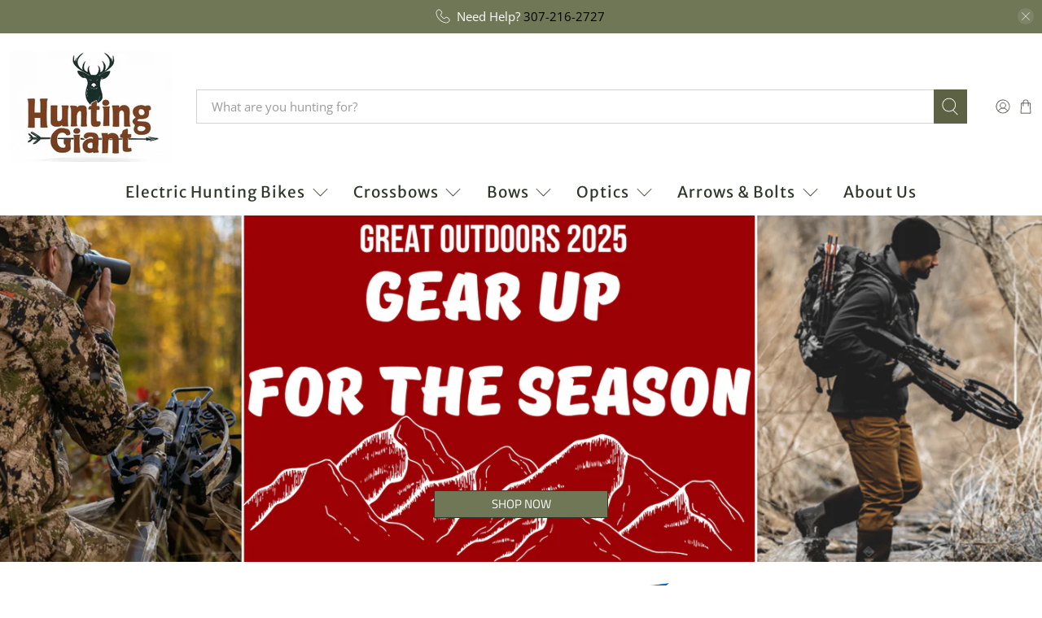

--- FILE ---
content_type: text/html; charset=utf-8
request_url: https://huntinggiant.com/
body_size: 52074
content:


 <!doctype html>
<html class="no-js no-touch" lang="en">
<head> <meta charset="utf-8"> <meta http-equiv="cleartype" content="on"> <meta name="robots" content="index,follow"> <meta name="viewport" content="width=device-width,initial-scale=1"> <meta name="theme-color" content="#ffffff"> <link rel="canonical" href="https://huntinggiant.com/">
<meta name="p:domain_verify" content="3b233169f446b253a2a38d8f3083393c"/><title>Hunting Gear &amp; Hunting Equipment | Hunting Giant</title> <!-- DNS prefetches --> <link rel="dns-prefetch" href="https://cdn.shopify.com"> <link rel="dns-prefetch" href="https://fonts.shopify.com"> <link rel="dns-prefetch" href="https://monorail-edge.shopifysvc.com"> <link rel="dns-prefetch" href="https://ajax.googleapis.com"> <!-- Preconnects --> <link rel="preconnect" href="https://cdn.shopify.com" crossorigin> <link rel="preconnect" href="https://fonts.shopify.com" crossorigin> <link rel="preconnect" href="https://monorail-edge.shopifysvc.com"> <link rel="preconnect" href="https://ajax.googleapis.com"> <!-- Preloads --> <!-- Preload CSS --> <link rel="preload" href="//huntinggiant.com/cdn/shop/t/21/assets/fancybox.css?v=30466120580444283401736257387" as="style"> <link rel="preload" href="//huntinggiant.com/cdn/shop/t/21/assets/styles.css?v=37514661749520426701759417724" as="style"> <!-- Preload JS --> <link rel="preload" href="https://ajax.googleapis.com/ajax/libs/jquery/3.6.0/jquery.min.js" as="script"> <link rel="preload" href="//huntinggiant.com/cdn/shop/t/21/assets/vendors.js?v=105789364703734492431736257387" as="script"> <link rel="preload" href="//huntinggiant.com/cdn/shop/t/21/assets/utilities.js?v=94611970877063082381736257387" as="script"> <link rel="preload" href="//huntinggiant.com/cdn/shop/t/21/assets/app.js?v=30281363482671889751736257415" as="script"> <link rel="preload" href="/services/javascripts/currencies.js" as="script"> <link rel="preload" href="//huntinggiant.com/cdn/shop/t/21/assets/currencyConversion.js?v=131509219858779596601736257387" as="script"> <link rel="preload" href="//.disqus.com/count.js" as="script"> <!-- CSS for Flex --> <link rel="stylesheet" href="//huntinggiant.com/cdn/shop/t/21/assets/fancybox.css?v=30466120580444283401736257387"> <link rel="stylesheet" href="//huntinggiant.com/cdn/shop/t/21/assets/styles.css?v=37514661749520426701759417724"> <script>
    window.PXUTheme = window.PXUTheme || {};
    window.PXUTheme.version = '5.2.1';
    window.PXUTheme.name = 'Flex';</script> <script>
    

window.PXUTheme = window.PXUTheme || {};


window.PXUTheme.info = {
  name: 'Flex',
  version: '3.0.0'
}


window.PXUTheme.currency = {};
window.PXUTheme.currency.show_multiple_currencies = null;
window.PXUTheme.currency.presentment_currency = "USD";
window.PXUTheme.currency.default_currency = "USD";
window.PXUTheme.currency.display_format = null;
window.PXUTheme.currency.money_format = "";
window.PXUTheme.currency.money_format_no_currency = "${{amount}}";
window.PXUTheme.currency.money_format_currency = "${{amount}} USD";
window.PXUTheme.currency.native_multi_currency = false;
window.PXUTheme.currency.iso_code = "USD";
window.PXUTheme.currency.symbol = "$";



window.PXUTheme.allCountryOptionTags = "\u003coption value=\"United States\" data-provinces=\"[[\u0026quot;Alabama\u0026quot;,\u0026quot;Alabama\u0026quot;],[\u0026quot;Alaska\u0026quot;,\u0026quot;Alaska\u0026quot;],[\u0026quot;American Samoa\u0026quot;,\u0026quot;American Samoa\u0026quot;],[\u0026quot;Arizona\u0026quot;,\u0026quot;Arizona\u0026quot;],[\u0026quot;Arkansas\u0026quot;,\u0026quot;Arkansas\u0026quot;],[\u0026quot;Armed Forces Americas\u0026quot;,\u0026quot;Armed Forces Americas\u0026quot;],[\u0026quot;Armed Forces Europe\u0026quot;,\u0026quot;Armed Forces Europe\u0026quot;],[\u0026quot;Armed Forces Pacific\u0026quot;,\u0026quot;Armed Forces Pacific\u0026quot;],[\u0026quot;California\u0026quot;,\u0026quot;California\u0026quot;],[\u0026quot;Colorado\u0026quot;,\u0026quot;Colorado\u0026quot;],[\u0026quot;Connecticut\u0026quot;,\u0026quot;Connecticut\u0026quot;],[\u0026quot;Delaware\u0026quot;,\u0026quot;Delaware\u0026quot;],[\u0026quot;District of Columbia\u0026quot;,\u0026quot;Washington DC\u0026quot;],[\u0026quot;Federated States of Micronesia\u0026quot;,\u0026quot;Micronesia\u0026quot;],[\u0026quot;Florida\u0026quot;,\u0026quot;Florida\u0026quot;],[\u0026quot;Georgia\u0026quot;,\u0026quot;Georgia\u0026quot;],[\u0026quot;Guam\u0026quot;,\u0026quot;Guam\u0026quot;],[\u0026quot;Hawaii\u0026quot;,\u0026quot;Hawaii\u0026quot;],[\u0026quot;Idaho\u0026quot;,\u0026quot;Idaho\u0026quot;],[\u0026quot;Illinois\u0026quot;,\u0026quot;Illinois\u0026quot;],[\u0026quot;Indiana\u0026quot;,\u0026quot;Indiana\u0026quot;],[\u0026quot;Iowa\u0026quot;,\u0026quot;Iowa\u0026quot;],[\u0026quot;Kansas\u0026quot;,\u0026quot;Kansas\u0026quot;],[\u0026quot;Kentucky\u0026quot;,\u0026quot;Kentucky\u0026quot;],[\u0026quot;Louisiana\u0026quot;,\u0026quot;Louisiana\u0026quot;],[\u0026quot;Maine\u0026quot;,\u0026quot;Maine\u0026quot;],[\u0026quot;Marshall Islands\u0026quot;,\u0026quot;Marshall Islands\u0026quot;],[\u0026quot;Maryland\u0026quot;,\u0026quot;Maryland\u0026quot;],[\u0026quot;Massachusetts\u0026quot;,\u0026quot;Massachusetts\u0026quot;],[\u0026quot;Michigan\u0026quot;,\u0026quot;Michigan\u0026quot;],[\u0026quot;Minnesota\u0026quot;,\u0026quot;Minnesota\u0026quot;],[\u0026quot;Mississippi\u0026quot;,\u0026quot;Mississippi\u0026quot;],[\u0026quot;Missouri\u0026quot;,\u0026quot;Missouri\u0026quot;],[\u0026quot;Montana\u0026quot;,\u0026quot;Montana\u0026quot;],[\u0026quot;Nebraska\u0026quot;,\u0026quot;Nebraska\u0026quot;],[\u0026quot;Nevada\u0026quot;,\u0026quot;Nevada\u0026quot;],[\u0026quot;New Hampshire\u0026quot;,\u0026quot;New Hampshire\u0026quot;],[\u0026quot;New Jersey\u0026quot;,\u0026quot;New Jersey\u0026quot;],[\u0026quot;New Mexico\u0026quot;,\u0026quot;New Mexico\u0026quot;],[\u0026quot;New York\u0026quot;,\u0026quot;New York\u0026quot;],[\u0026quot;North Carolina\u0026quot;,\u0026quot;North Carolina\u0026quot;],[\u0026quot;North Dakota\u0026quot;,\u0026quot;North Dakota\u0026quot;],[\u0026quot;Northern Mariana Islands\u0026quot;,\u0026quot;Northern Mariana Islands\u0026quot;],[\u0026quot;Ohio\u0026quot;,\u0026quot;Ohio\u0026quot;],[\u0026quot;Oklahoma\u0026quot;,\u0026quot;Oklahoma\u0026quot;],[\u0026quot;Oregon\u0026quot;,\u0026quot;Oregon\u0026quot;],[\u0026quot;Palau\u0026quot;,\u0026quot;Palau\u0026quot;],[\u0026quot;Pennsylvania\u0026quot;,\u0026quot;Pennsylvania\u0026quot;],[\u0026quot;Puerto Rico\u0026quot;,\u0026quot;Puerto Rico\u0026quot;],[\u0026quot;Rhode Island\u0026quot;,\u0026quot;Rhode Island\u0026quot;],[\u0026quot;South Carolina\u0026quot;,\u0026quot;South Carolina\u0026quot;],[\u0026quot;South Dakota\u0026quot;,\u0026quot;South Dakota\u0026quot;],[\u0026quot;Tennessee\u0026quot;,\u0026quot;Tennessee\u0026quot;],[\u0026quot;Texas\u0026quot;,\u0026quot;Texas\u0026quot;],[\u0026quot;Utah\u0026quot;,\u0026quot;Utah\u0026quot;],[\u0026quot;Vermont\u0026quot;,\u0026quot;Vermont\u0026quot;],[\u0026quot;Virgin Islands\u0026quot;,\u0026quot;U.S. Virgin Islands\u0026quot;],[\u0026quot;Virginia\u0026quot;,\u0026quot;Virginia\u0026quot;],[\u0026quot;Washington\u0026quot;,\u0026quot;Washington\u0026quot;],[\u0026quot;West Virginia\u0026quot;,\u0026quot;West Virginia\u0026quot;],[\u0026quot;Wisconsin\u0026quot;,\u0026quot;Wisconsin\u0026quot;],[\u0026quot;Wyoming\u0026quot;,\u0026quot;Wyoming\u0026quot;]]\"\u003eUnited States\u003c\/option\u003e\n\u003coption value=\"---\" data-provinces=\"[]\"\u003e---\u003c\/option\u003e\n\u003coption value=\"Afghanistan\" data-provinces=\"[]\"\u003eAfghanistan\u003c\/option\u003e\n\u003coption value=\"Aland Islands\" data-provinces=\"[]\"\u003eÅland Islands\u003c\/option\u003e\n\u003coption value=\"Albania\" data-provinces=\"[]\"\u003eAlbania\u003c\/option\u003e\n\u003coption value=\"Algeria\" data-provinces=\"[]\"\u003eAlgeria\u003c\/option\u003e\n\u003coption value=\"Andorra\" data-provinces=\"[]\"\u003eAndorra\u003c\/option\u003e\n\u003coption value=\"Angola\" data-provinces=\"[]\"\u003eAngola\u003c\/option\u003e\n\u003coption value=\"Anguilla\" data-provinces=\"[]\"\u003eAnguilla\u003c\/option\u003e\n\u003coption value=\"Antigua And Barbuda\" data-provinces=\"[]\"\u003eAntigua \u0026 Barbuda\u003c\/option\u003e\n\u003coption value=\"Argentina\" data-provinces=\"[[\u0026quot;Buenos Aires\u0026quot;,\u0026quot;Buenos Aires Province\u0026quot;],[\u0026quot;Catamarca\u0026quot;,\u0026quot;Catamarca\u0026quot;],[\u0026quot;Chaco\u0026quot;,\u0026quot;Chaco\u0026quot;],[\u0026quot;Chubut\u0026quot;,\u0026quot;Chubut\u0026quot;],[\u0026quot;Ciudad Autónoma de Buenos Aires\u0026quot;,\u0026quot;Buenos Aires (Autonomous City)\u0026quot;],[\u0026quot;Corrientes\u0026quot;,\u0026quot;Corrientes\u0026quot;],[\u0026quot;Córdoba\u0026quot;,\u0026quot;Córdoba\u0026quot;],[\u0026quot;Entre Ríos\u0026quot;,\u0026quot;Entre Ríos\u0026quot;],[\u0026quot;Formosa\u0026quot;,\u0026quot;Formosa\u0026quot;],[\u0026quot;Jujuy\u0026quot;,\u0026quot;Jujuy\u0026quot;],[\u0026quot;La Pampa\u0026quot;,\u0026quot;La Pampa\u0026quot;],[\u0026quot;La Rioja\u0026quot;,\u0026quot;La Rioja\u0026quot;],[\u0026quot;Mendoza\u0026quot;,\u0026quot;Mendoza\u0026quot;],[\u0026quot;Misiones\u0026quot;,\u0026quot;Misiones\u0026quot;],[\u0026quot;Neuquén\u0026quot;,\u0026quot;Neuquén\u0026quot;],[\u0026quot;Río Negro\u0026quot;,\u0026quot;Río Negro\u0026quot;],[\u0026quot;Salta\u0026quot;,\u0026quot;Salta\u0026quot;],[\u0026quot;San Juan\u0026quot;,\u0026quot;San Juan\u0026quot;],[\u0026quot;San Luis\u0026quot;,\u0026quot;San Luis\u0026quot;],[\u0026quot;Santa Cruz\u0026quot;,\u0026quot;Santa Cruz\u0026quot;],[\u0026quot;Santa Fe\u0026quot;,\u0026quot;Santa Fe\u0026quot;],[\u0026quot;Santiago Del Estero\u0026quot;,\u0026quot;Santiago del Estero\u0026quot;],[\u0026quot;Tierra Del Fuego\u0026quot;,\u0026quot;Tierra del Fuego\u0026quot;],[\u0026quot;Tucumán\u0026quot;,\u0026quot;Tucumán\u0026quot;]]\"\u003eArgentina\u003c\/option\u003e\n\u003coption value=\"Armenia\" data-provinces=\"[]\"\u003eArmenia\u003c\/option\u003e\n\u003coption value=\"Aruba\" data-provinces=\"[]\"\u003eAruba\u003c\/option\u003e\n\u003coption value=\"Ascension Island\" data-provinces=\"[]\"\u003eAscension Island\u003c\/option\u003e\n\u003coption value=\"Australia\" data-provinces=\"[[\u0026quot;Australian Capital Territory\u0026quot;,\u0026quot;Australian Capital Territory\u0026quot;],[\u0026quot;New South Wales\u0026quot;,\u0026quot;New South Wales\u0026quot;],[\u0026quot;Northern Territory\u0026quot;,\u0026quot;Northern Territory\u0026quot;],[\u0026quot;Queensland\u0026quot;,\u0026quot;Queensland\u0026quot;],[\u0026quot;South Australia\u0026quot;,\u0026quot;South Australia\u0026quot;],[\u0026quot;Tasmania\u0026quot;,\u0026quot;Tasmania\u0026quot;],[\u0026quot;Victoria\u0026quot;,\u0026quot;Victoria\u0026quot;],[\u0026quot;Western Australia\u0026quot;,\u0026quot;Western Australia\u0026quot;]]\"\u003eAustralia\u003c\/option\u003e\n\u003coption value=\"Austria\" data-provinces=\"[]\"\u003eAustria\u003c\/option\u003e\n\u003coption value=\"Azerbaijan\" data-provinces=\"[]\"\u003eAzerbaijan\u003c\/option\u003e\n\u003coption value=\"Bahamas\" data-provinces=\"[]\"\u003eBahamas\u003c\/option\u003e\n\u003coption value=\"Bahrain\" data-provinces=\"[]\"\u003eBahrain\u003c\/option\u003e\n\u003coption value=\"Bangladesh\" data-provinces=\"[]\"\u003eBangladesh\u003c\/option\u003e\n\u003coption value=\"Barbados\" data-provinces=\"[]\"\u003eBarbados\u003c\/option\u003e\n\u003coption value=\"Belarus\" data-provinces=\"[]\"\u003eBelarus\u003c\/option\u003e\n\u003coption value=\"Belgium\" data-provinces=\"[]\"\u003eBelgium\u003c\/option\u003e\n\u003coption value=\"Belize\" data-provinces=\"[]\"\u003eBelize\u003c\/option\u003e\n\u003coption value=\"Benin\" data-provinces=\"[]\"\u003eBenin\u003c\/option\u003e\n\u003coption value=\"Bermuda\" data-provinces=\"[]\"\u003eBermuda\u003c\/option\u003e\n\u003coption value=\"Bhutan\" data-provinces=\"[]\"\u003eBhutan\u003c\/option\u003e\n\u003coption value=\"Bolivia\" data-provinces=\"[]\"\u003eBolivia\u003c\/option\u003e\n\u003coption value=\"Bosnia And Herzegovina\" data-provinces=\"[]\"\u003eBosnia \u0026 Herzegovina\u003c\/option\u003e\n\u003coption value=\"Botswana\" data-provinces=\"[]\"\u003eBotswana\u003c\/option\u003e\n\u003coption value=\"Brazil\" data-provinces=\"[[\u0026quot;Acre\u0026quot;,\u0026quot;Acre\u0026quot;],[\u0026quot;Alagoas\u0026quot;,\u0026quot;Alagoas\u0026quot;],[\u0026quot;Amapá\u0026quot;,\u0026quot;Amapá\u0026quot;],[\u0026quot;Amazonas\u0026quot;,\u0026quot;Amazonas\u0026quot;],[\u0026quot;Bahia\u0026quot;,\u0026quot;Bahia\u0026quot;],[\u0026quot;Ceará\u0026quot;,\u0026quot;Ceará\u0026quot;],[\u0026quot;Distrito Federal\u0026quot;,\u0026quot;Federal District\u0026quot;],[\u0026quot;Espírito Santo\u0026quot;,\u0026quot;Espírito Santo\u0026quot;],[\u0026quot;Goiás\u0026quot;,\u0026quot;Goiás\u0026quot;],[\u0026quot;Maranhão\u0026quot;,\u0026quot;Maranhão\u0026quot;],[\u0026quot;Mato Grosso\u0026quot;,\u0026quot;Mato Grosso\u0026quot;],[\u0026quot;Mato Grosso do Sul\u0026quot;,\u0026quot;Mato Grosso do Sul\u0026quot;],[\u0026quot;Minas Gerais\u0026quot;,\u0026quot;Minas Gerais\u0026quot;],[\u0026quot;Paraná\u0026quot;,\u0026quot;Paraná\u0026quot;],[\u0026quot;Paraíba\u0026quot;,\u0026quot;Paraíba\u0026quot;],[\u0026quot;Pará\u0026quot;,\u0026quot;Pará\u0026quot;],[\u0026quot;Pernambuco\u0026quot;,\u0026quot;Pernambuco\u0026quot;],[\u0026quot;Piauí\u0026quot;,\u0026quot;Piauí\u0026quot;],[\u0026quot;Rio Grande do Norte\u0026quot;,\u0026quot;Rio Grande do Norte\u0026quot;],[\u0026quot;Rio Grande do Sul\u0026quot;,\u0026quot;Rio Grande do Sul\u0026quot;],[\u0026quot;Rio de Janeiro\u0026quot;,\u0026quot;Rio de Janeiro\u0026quot;],[\u0026quot;Rondônia\u0026quot;,\u0026quot;Rondônia\u0026quot;],[\u0026quot;Roraima\u0026quot;,\u0026quot;Roraima\u0026quot;],[\u0026quot;Santa Catarina\u0026quot;,\u0026quot;Santa Catarina\u0026quot;],[\u0026quot;Sergipe\u0026quot;,\u0026quot;Sergipe\u0026quot;],[\u0026quot;São Paulo\u0026quot;,\u0026quot;São Paulo\u0026quot;],[\u0026quot;Tocantins\u0026quot;,\u0026quot;Tocantins\u0026quot;]]\"\u003eBrazil\u003c\/option\u003e\n\u003coption value=\"British Indian Ocean Territory\" data-provinces=\"[]\"\u003eBritish Indian Ocean Territory\u003c\/option\u003e\n\u003coption value=\"Virgin Islands, British\" data-provinces=\"[]\"\u003eBritish Virgin Islands\u003c\/option\u003e\n\u003coption value=\"Brunei\" data-provinces=\"[]\"\u003eBrunei\u003c\/option\u003e\n\u003coption value=\"Bulgaria\" data-provinces=\"[]\"\u003eBulgaria\u003c\/option\u003e\n\u003coption value=\"Burkina Faso\" data-provinces=\"[]\"\u003eBurkina Faso\u003c\/option\u003e\n\u003coption value=\"Burundi\" data-provinces=\"[]\"\u003eBurundi\u003c\/option\u003e\n\u003coption value=\"Cambodia\" data-provinces=\"[]\"\u003eCambodia\u003c\/option\u003e\n\u003coption value=\"Republic of Cameroon\" data-provinces=\"[]\"\u003eCameroon\u003c\/option\u003e\n\u003coption value=\"Canada\" data-provinces=\"[[\u0026quot;Alberta\u0026quot;,\u0026quot;Alberta\u0026quot;],[\u0026quot;British Columbia\u0026quot;,\u0026quot;British Columbia\u0026quot;],[\u0026quot;Manitoba\u0026quot;,\u0026quot;Manitoba\u0026quot;],[\u0026quot;New Brunswick\u0026quot;,\u0026quot;New Brunswick\u0026quot;],[\u0026quot;Newfoundland and Labrador\u0026quot;,\u0026quot;Newfoundland and Labrador\u0026quot;],[\u0026quot;Northwest Territories\u0026quot;,\u0026quot;Northwest Territories\u0026quot;],[\u0026quot;Nova Scotia\u0026quot;,\u0026quot;Nova Scotia\u0026quot;],[\u0026quot;Nunavut\u0026quot;,\u0026quot;Nunavut\u0026quot;],[\u0026quot;Ontario\u0026quot;,\u0026quot;Ontario\u0026quot;],[\u0026quot;Prince Edward Island\u0026quot;,\u0026quot;Prince Edward Island\u0026quot;],[\u0026quot;Quebec\u0026quot;,\u0026quot;Quebec\u0026quot;],[\u0026quot;Saskatchewan\u0026quot;,\u0026quot;Saskatchewan\u0026quot;],[\u0026quot;Yukon\u0026quot;,\u0026quot;Yukon\u0026quot;]]\"\u003eCanada\u003c\/option\u003e\n\u003coption value=\"Cape Verde\" data-provinces=\"[]\"\u003eCape Verde\u003c\/option\u003e\n\u003coption value=\"Caribbean Netherlands\" data-provinces=\"[]\"\u003eCaribbean Netherlands\u003c\/option\u003e\n\u003coption value=\"Cayman Islands\" data-provinces=\"[]\"\u003eCayman Islands\u003c\/option\u003e\n\u003coption value=\"Central African Republic\" data-provinces=\"[]\"\u003eCentral African Republic\u003c\/option\u003e\n\u003coption value=\"Chad\" data-provinces=\"[]\"\u003eChad\u003c\/option\u003e\n\u003coption value=\"Chile\" data-provinces=\"[[\u0026quot;Antofagasta\u0026quot;,\u0026quot;Antofagasta\u0026quot;],[\u0026quot;Araucanía\u0026quot;,\u0026quot;Araucanía\u0026quot;],[\u0026quot;Arica and Parinacota\u0026quot;,\u0026quot;Arica y Parinacota\u0026quot;],[\u0026quot;Atacama\u0026quot;,\u0026quot;Atacama\u0026quot;],[\u0026quot;Aysén\u0026quot;,\u0026quot;Aysén\u0026quot;],[\u0026quot;Biobío\u0026quot;,\u0026quot;Bío Bío\u0026quot;],[\u0026quot;Coquimbo\u0026quot;,\u0026quot;Coquimbo\u0026quot;],[\u0026quot;Los Lagos\u0026quot;,\u0026quot;Los Lagos\u0026quot;],[\u0026quot;Los Ríos\u0026quot;,\u0026quot;Los Ríos\u0026quot;],[\u0026quot;Magallanes\u0026quot;,\u0026quot;Magallanes Region\u0026quot;],[\u0026quot;Maule\u0026quot;,\u0026quot;Maule\u0026quot;],[\u0026quot;O\u0026#39;Higgins\u0026quot;,\u0026quot;Libertador General Bernardo O’Higgins\u0026quot;],[\u0026quot;Santiago\u0026quot;,\u0026quot;Santiago Metropolitan\u0026quot;],[\u0026quot;Tarapacá\u0026quot;,\u0026quot;Tarapacá\u0026quot;],[\u0026quot;Valparaíso\u0026quot;,\u0026quot;Valparaíso\u0026quot;],[\u0026quot;Ñuble\u0026quot;,\u0026quot;Ñuble\u0026quot;]]\"\u003eChile\u003c\/option\u003e\n\u003coption value=\"China\" data-provinces=\"[[\u0026quot;Anhui\u0026quot;,\u0026quot;Anhui\u0026quot;],[\u0026quot;Beijing\u0026quot;,\u0026quot;Beijing\u0026quot;],[\u0026quot;Chongqing\u0026quot;,\u0026quot;Chongqing\u0026quot;],[\u0026quot;Fujian\u0026quot;,\u0026quot;Fujian\u0026quot;],[\u0026quot;Gansu\u0026quot;,\u0026quot;Gansu\u0026quot;],[\u0026quot;Guangdong\u0026quot;,\u0026quot;Guangdong\u0026quot;],[\u0026quot;Guangxi\u0026quot;,\u0026quot;Guangxi\u0026quot;],[\u0026quot;Guizhou\u0026quot;,\u0026quot;Guizhou\u0026quot;],[\u0026quot;Hainan\u0026quot;,\u0026quot;Hainan\u0026quot;],[\u0026quot;Hebei\u0026quot;,\u0026quot;Hebei\u0026quot;],[\u0026quot;Heilongjiang\u0026quot;,\u0026quot;Heilongjiang\u0026quot;],[\u0026quot;Henan\u0026quot;,\u0026quot;Henan\u0026quot;],[\u0026quot;Hubei\u0026quot;,\u0026quot;Hubei\u0026quot;],[\u0026quot;Hunan\u0026quot;,\u0026quot;Hunan\u0026quot;],[\u0026quot;Inner Mongolia\u0026quot;,\u0026quot;Inner Mongolia\u0026quot;],[\u0026quot;Jiangsu\u0026quot;,\u0026quot;Jiangsu\u0026quot;],[\u0026quot;Jiangxi\u0026quot;,\u0026quot;Jiangxi\u0026quot;],[\u0026quot;Jilin\u0026quot;,\u0026quot;Jilin\u0026quot;],[\u0026quot;Liaoning\u0026quot;,\u0026quot;Liaoning\u0026quot;],[\u0026quot;Ningxia\u0026quot;,\u0026quot;Ningxia\u0026quot;],[\u0026quot;Qinghai\u0026quot;,\u0026quot;Qinghai\u0026quot;],[\u0026quot;Shaanxi\u0026quot;,\u0026quot;Shaanxi\u0026quot;],[\u0026quot;Shandong\u0026quot;,\u0026quot;Shandong\u0026quot;],[\u0026quot;Shanghai\u0026quot;,\u0026quot;Shanghai\u0026quot;],[\u0026quot;Shanxi\u0026quot;,\u0026quot;Shanxi\u0026quot;],[\u0026quot;Sichuan\u0026quot;,\u0026quot;Sichuan\u0026quot;],[\u0026quot;Tianjin\u0026quot;,\u0026quot;Tianjin\u0026quot;],[\u0026quot;Xinjiang\u0026quot;,\u0026quot;Xinjiang\u0026quot;],[\u0026quot;Xizang\u0026quot;,\u0026quot;Tibet\u0026quot;],[\u0026quot;Yunnan\u0026quot;,\u0026quot;Yunnan\u0026quot;],[\u0026quot;Zhejiang\u0026quot;,\u0026quot;Zhejiang\u0026quot;]]\"\u003eChina\u003c\/option\u003e\n\u003coption value=\"Christmas Island\" data-provinces=\"[]\"\u003eChristmas Island\u003c\/option\u003e\n\u003coption value=\"Cocos (Keeling) Islands\" data-provinces=\"[]\"\u003eCocos (Keeling) Islands\u003c\/option\u003e\n\u003coption value=\"Colombia\" data-provinces=\"[[\u0026quot;Amazonas\u0026quot;,\u0026quot;Amazonas\u0026quot;],[\u0026quot;Antioquia\u0026quot;,\u0026quot;Antioquia\u0026quot;],[\u0026quot;Arauca\u0026quot;,\u0026quot;Arauca\u0026quot;],[\u0026quot;Atlántico\u0026quot;,\u0026quot;Atlántico\u0026quot;],[\u0026quot;Bogotá, D.C.\u0026quot;,\u0026quot;Capital District\u0026quot;],[\u0026quot;Bolívar\u0026quot;,\u0026quot;Bolívar\u0026quot;],[\u0026quot;Boyacá\u0026quot;,\u0026quot;Boyacá\u0026quot;],[\u0026quot;Caldas\u0026quot;,\u0026quot;Caldas\u0026quot;],[\u0026quot;Caquetá\u0026quot;,\u0026quot;Caquetá\u0026quot;],[\u0026quot;Casanare\u0026quot;,\u0026quot;Casanare\u0026quot;],[\u0026quot;Cauca\u0026quot;,\u0026quot;Cauca\u0026quot;],[\u0026quot;Cesar\u0026quot;,\u0026quot;Cesar\u0026quot;],[\u0026quot;Chocó\u0026quot;,\u0026quot;Chocó\u0026quot;],[\u0026quot;Cundinamarca\u0026quot;,\u0026quot;Cundinamarca\u0026quot;],[\u0026quot;Córdoba\u0026quot;,\u0026quot;Córdoba\u0026quot;],[\u0026quot;Guainía\u0026quot;,\u0026quot;Guainía\u0026quot;],[\u0026quot;Guaviare\u0026quot;,\u0026quot;Guaviare\u0026quot;],[\u0026quot;Huila\u0026quot;,\u0026quot;Huila\u0026quot;],[\u0026quot;La Guajira\u0026quot;,\u0026quot;La Guajira\u0026quot;],[\u0026quot;Magdalena\u0026quot;,\u0026quot;Magdalena\u0026quot;],[\u0026quot;Meta\u0026quot;,\u0026quot;Meta\u0026quot;],[\u0026quot;Nariño\u0026quot;,\u0026quot;Nariño\u0026quot;],[\u0026quot;Norte de Santander\u0026quot;,\u0026quot;Norte de Santander\u0026quot;],[\u0026quot;Putumayo\u0026quot;,\u0026quot;Putumayo\u0026quot;],[\u0026quot;Quindío\u0026quot;,\u0026quot;Quindío\u0026quot;],[\u0026quot;Risaralda\u0026quot;,\u0026quot;Risaralda\u0026quot;],[\u0026quot;San Andrés, Providencia y Santa Catalina\u0026quot;,\u0026quot;San Andrés \\u0026 Providencia\u0026quot;],[\u0026quot;Santander\u0026quot;,\u0026quot;Santander\u0026quot;],[\u0026quot;Sucre\u0026quot;,\u0026quot;Sucre\u0026quot;],[\u0026quot;Tolima\u0026quot;,\u0026quot;Tolima\u0026quot;],[\u0026quot;Valle del Cauca\u0026quot;,\u0026quot;Valle del Cauca\u0026quot;],[\u0026quot;Vaupés\u0026quot;,\u0026quot;Vaupés\u0026quot;],[\u0026quot;Vichada\u0026quot;,\u0026quot;Vichada\u0026quot;]]\"\u003eColombia\u003c\/option\u003e\n\u003coption value=\"Comoros\" data-provinces=\"[]\"\u003eComoros\u003c\/option\u003e\n\u003coption value=\"Congo\" data-provinces=\"[]\"\u003eCongo - Brazzaville\u003c\/option\u003e\n\u003coption value=\"Congo, The Democratic Republic Of The\" data-provinces=\"[]\"\u003eCongo - Kinshasa\u003c\/option\u003e\n\u003coption value=\"Cook Islands\" data-provinces=\"[]\"\u003eCook Islands\u003c\/option\u003e\n\u003coption value=\"Costa Rica\" data-provinces=\"[[\u0026quot;Alajuela\u0026quot;,\u0026quot;Alajuela\u0026quot;],[\u0026quot;Cartago\u0026quot;,\u0026quot;Cartago\u0026quot;],[\u0026quot;Guanacaste\u0026quot;,\u0026quot;Guanacaste\u0026quot;],[\u0026quot;Heredia\u0026quot;,\u0026quot;Heredia\u0026quot;],[\u0026quot;Limón\u0026quot;,\u0026quot;Limón\u0026quot;],[\u0026quot;Puntarenas\u0026quot;,\u0026quot;Puntarenas\u0026quot;],[\u0026quot;San José\u0026quot;,\u0026quot;San José\u0026quot;]]\"\u003eCosta Rica\u003c\/option\u003e\n\u003coption value=\"Croatia\" data-provinces=\"[]\"\u003eCroatia\u003c\/option\u003e\n\u003coption value=\"Curaçao\" data-provinces=\"[]\"\u003eCuraçao\u003c\/option\u003e\n\u003coption value=\"Cyprus\" data-provinces=\"[]\"\u003eCyprus\u003c\/option\u003e\n\u003coption value=\"Czech Republic\" data-provinces=\"[]\"\u003eCzechia\u003c\/option\u003e\n\u003coption value=\"Côte d'Ivoire\" data-provinces=\"[]\"\u003eCôte d’Ivoire\u003c\/option\u003e\n\u003coption value=\"Denmark\" data-provinces=\"[]\"\u003eDenmark\u003c\/option\u003e\n\u003coption value=\"Djibouti\" data-provinces=\"[]\"\u003eDjibouti\u003c\/option\u003e\n\u003coption value=\"Dominica\" data-provinces=\"[]\"\u003eDominica\u003c\/option\u003e\n\u003coption value=\"Dominican Republic\" data-provinces=\"[]\"\u003eDominican Republic\u003c\/option\u003e\n\u003coption value=\"Ecuador\" data-provinces=\"[]\"\u003eEcuador\u003c\/option\u003e\n\u003coption value=\"Egypt\" data-provinces=\"[[\u0026quot;6th of October\u0026quot;,\u0026quot;6th of October\u0026quot;],[\u0026quot;Al Sharqia\u0026quot;,\u0026quot;Al Sharqia\u0026quot;],[\u0026quot;Alexandria\u0026quot;,\u0026quot;Alexandria\u0026quot;],[\u0026quot;Aswan\u0026quot;,\u0026quot;Aswan\u0026quot;],[\u0026quot;Asyut\u0026quot;,\u0026quot;Asyut\u0026quot;],[\u0026quot;Beheira\u0026quot;,\u0026quot;Beheira\u0026quot;],[\u0026quot;Beni Suef\u0026quot;,\u0026quot;Beni Suef\u0026quot;],[\u0026quot;Cairo\u0026quot;,\u0026quot;Cairo\u0026quot;],[\u0026quot;Dakahlia\u0026quot;,\u0026quot;Dakahlia\u0026quot;],[\u0026quot;Damietta\u0026quot;,\u0026quot;Damietta\u0026quot;],[\u0026quot;Faiyum\u0026quot;,\u0026quot;Faiyum\u0026quot;],[\u0026quot;Gharbia\u0026quot;,\u0026quot;Gharbia\u0026quot;],[\u0026quot;Giza\u0026quot;,\u0026quot;Giza\u0026quot;],[\u0026quot;Helwan\u0026quot;,\u0026quot;Helwan\u0026quot;],[\u0026quot;Ismailia\u0026quot;,\u0026quot;Ismailia\u0026quot;],[\u0026quot;Kafr el-Sheikh\u0026quot;,\u0026quot;Kafr el-Sheikh\u0026quot;],[\u0026quot;Luxor\u0026quot;,\u0026quot;Luxor\u0026quot;],[\u0026quot;Matrouh\u0026quot;,\u0026quot;Matrouh\u0026quot;],[\u0026quot;Minya\u0026quot;,\u0026quot;Minya\u0026quot;],[\u0026quot;Monufia\u0026quot;,\u0026quot;Monufia\u0026quot;],[\u0026quot;New Valley\u0026quot;,\u0026quot;New Valley\u0026quot;],[\u0026quot;North Sinai\u0026quot;,\u0026quot;North Sinai\u0026quot;],[\u0026quot;Port Said\u0026quot;,\u0026quot;Port Said\u0026quot;],[\u0026quot;Qalyubia\u0026quot;,\u0026quot;Qalyubia\u0026quot;],[\u0026quot;Qena\u0026quot;,\u0026quot;Qena\u0026quot;],[\u0026quot;Red Sea\u0026quot;,\u0026quot;Red Sea\u0026quot;],[\u0026quot;Sohag\u0026quot;,\u0026quot;Sohag\u0026quot;],[\u0026quot;South Sinai\u0026quot;,\u0026quot;South Sinai\u0026quot;],[\u0026quot;Suez\u0026quot;,\u0026quot;Suez\u0026quot;]]\"\u003eEgypt\u003c\/option\u003e\n\u003coption value=\"El Salvador\" data-provinces=\"[[\u0026quot;Ahuachapán\u0026quot;,\u0026quot;Ahuachapán\u0026quot;],[\u0026quot;Cabañas\u0026quot;,\u0026quot;Cabañas\u0026quot;],[\u0026quot;Chalatenango\u0026quot;,\u0026quot;Chalatenango\u0026quot;],[\u0026quot;Cuscatlán\u0026quot;,\u0026quot;Cuscatlán\u0026quot;],[\u0026quot;La Libertad\u0026quot;,\u0026quot;La Libertad\u0026quot;],[\u0026quot;La Paz\u0026quot;,\u0026quot;La Paz\u0026quot;],[\u0026quot;La Unión\u0026quot;,\u0026quot;La Unión\u0026quot;],[\u0026quot;Morazán\u0026quot;,\u0026quot;Morazán\u0026quot;],[\u0026quot;San Miguel\u0026quot;,\u0026quot;San Miguel\u0026quot;],[\u0026quot;San Salvador\u0026quot;,\u0026quot;San Salvador\u0026quot;],[\u0026quot;San Vicente\u0026quot;,\u0026quot;San Vicente\u0026quot;],[\u0026quot;Santa Ana\u0026quot;,\u0026quot;Santa Ana\u0026quot;],[\u0026quot;Sonsonate\u0026quot;,\u0026quot;Sonsonate\u0026quot;],[\u0026quot;Usulután\u0026quot;,\u0026quot;Usulután\u0026quot;]]\"\u003eEl Salvador\u003c\/option\u003e\n\u003coption value=\"Equatorial Guinea\" data-provinces=\"[]\"\u003eEquatorial Guinea\u003c\/option\u003e\n\u003coption value=\"Eritrea\" data-provinces=\"[]\"\u003eEritrea\u003c\/option\u003e\n\u003coption value=\"Estonia\" data-provinces=\"[]\"\u003eEstonia\u003c\/option\u003e\n\u003coption value=\"Eswatini\" data-provinces=\"[]\"\u003eEswatini\u003c\/option\u003e\n\u003coption value=\"Ethiopia\" data-provinces=\"[]\"\u003eEthiopia\u003c\/option\u003e\n\u003coption value=\"Falkland Islands (Malvinas)\" data-provinces=\"[]\"\u003eFalkland Islands\u003c\/option\u003e\n\u003coption value=\"Faroe Islands\" data-provinces=\"[]\"\u003eFaroe Islands\u003c\/option\u003e\n\u003coption value=\"Fiji\" data-provinces=\"[]\"\u003eFiji\u003c\/option\u003e\n\u003coption value=\"Finland\" data-provinces=\"[]\"\u003eFinland\u003c\/option\u003e\n\u003coption value=\"France\" data-provinces=\"[]\"\u003eFrance\u003c\/option\u003e\n\u003coption value=\"French Guiana\" data-provinces=\"[]\"\u003eFrench Guiana\u003c\/option\u003e\n\u003coption value=\"French Polynesia\" data-provinces=\"[]\"\u003eFrench Polynesia\u003c\/option\u003e\n\u003coption value=\"French Southern Territories\" data-provinces=\"[]\"\u003eFrench Southern Territories\u003c\/option\u003e\n\u003coption value=\"Gabon\" data-provinces=\"[]\"\u003eGabon\u003c\/option\u003e\n\u003coption value=\"Gambia\" data-provinces=\"[]\"\u003eGambia\u003c\/option\u003e\n\u003coption value=\"Georgia\" data-provinces=\"[]\"\u003eGeorgia\u003c\/option\u003e\n\u003coption value=\"Germany\" data-provinces=\"[]\"\u003eGermany\u003c\/option\u003e\n\u003coption value=\"Ghana\" data-provinces=\"[]\"\u003eGhana\u003c\/option\u003e\n\u003coption value=\"Gibraltar\" data-provinces=\"[]\"\u003eGibraltar\u003c\/option\u003e\n\u003coption value=\"Greece\" data-provinces=\"[]\"\u003eGreece\u003c\/option\u003e\n\u003coption value=\"Greenland\" data-provinces=\"[]\"\u003eGreenland\u003c\/option\u003e\n\u003coption value=\"Grenada\" data-provinces=\"[]\"\u003eGrenada\u003c\/option\u003e\n\u003coption value=\"Guadeloupe\" data-provinces=\"[]\"\u003eGuadeloupe\u003c\/option\u003e\n\u003coption value=\"Guatemala\" data-provinces=\"[[\u0026quot;Alta Verapaz\u0026quot;,\u0026quot;Alta Verapaz\u0026quot;],[\u0026quot;Baja Verapaz\u0026quot;,\u0026quot;Baja Verapaz\u0026quot;],[\u0026quot;Chimaltenango\u0026quot;,\u0026quot;Chimaltenango\u0026quot;],[\u0026quot;Chiquimula\u0026quot;,\u0026quot;Chiquimula\u0026quot;],[\u0026quot;El Progreso\u0026quot;,\u0026quot;El Progreso\u0026quot;],[\u0026quot;Escuintla\u0026quot;,\u0026quot;Escuintla\u0026quot;],[\u0026quot;Guatemala\u0026quot;,\u0026quot;Guatemala\u0026quot;],[\u0026quot;Huehuetenango\u0026quot;,\u0026quot;Huehuetenango\u0026quot;],[\u0026quot;Izabal\u0026quot;,\u0026quot;Izabal\u0026quot;],[\u0026quot;Jalapa\u0026quot;,\u0026quot;Jalapa\u0026quot;],[\u0026quot;Jutiapa\u0026quot;,\u0026quot;Jutiapa\u0026quot;],[\u0026quot;Petén\u0026quot;,\u0026quot;Petén\u0026quot;],[\u0026quot;Quetzaltenango\u0026quot;,\u0026quot;Quetzaltenango\u0026quot;],[\u0026quot;Quiché\u0026quot;,\u0026quot;Quiché\u0026quot;],[\u0026quot;Retalhuleu\u0026quot;,\u0026quot;Retalhuleu\u0026quot;],[\u0026quot;Sacatepéquez\u0026quot;,\u0026quot;Sacatepéquez\u0026quot;],[\u0026quot;San Marcos\u0026quot;,\u0026quot;San Marcos\u0026quot;],[\u0026quot;Santa Rosa\u0026quot;,\u0026quot;Santa Rosa\u0026quot;],[\u0026quot;Sololá\u0026quot;,\u0026quot;Sololá\u0026quot;],[\u0026quot;Suchitepéquez\u0026quot;,\u0026quot;Suchitepéquez\u0026quot;],[\u0026quot;Totonicapán\u0026quot;,\u0026quot;Totonicapán\u0026quot;],[\u0026quot;Zacapa\u0026quot;,\u0026quot;Zacapa\u0026quot;]]\"\u003eGuatemala\u003c\/option\u003e\n\u003coption value=\"Guernsey\" data-provinces=\"[]\"\u003eGuernsey\u003c\/option\u003e\n\u003coption value=\"Guinea\" data-provinces=\"[]\"\u003eGuinea\u003c\/option\u003e\n\u003coption value=\"Guinea Bissau\" data-provinces=\"[]\"\u003eGuinea-Bissau\u003c\/option\u003e\n\u003coption value=\"Guyana\" data-provinces=\"[]\"\u003eGuyana\u003c\/option\u003e\n\u003coption value=\"Haiti\" data-provinces=\"[]\"\u003eHaiti\u003c\/option\u003e\n\u003coption value=\"Honduras\" data-provinces=\"[]\"\u003eHonduras\u003c\/option\u003e\n\u003coption value=\"Hong Kong\" data-provinces=\"[[\u0026quot;Hong Kong Island\u0026quot;,\u0026quot;Hong Kong Island\u0026quot;],[\u0026quot;Kowloon\u0026quot;,\u0026quot;Kowloon\u0026quot;],[\u0026quot;New Territories\u0026quot;,\u0026quot;New Territories\u0026quot;]]\"\u003eHong Kong SAR\u003c\/option\u003e\n\u003coption value=\"Hungary\" data-provinces=\"[]\"\u003eHungary\u003c\/option\u003e\n\u003coption value=\"Iceland\" data-provinces=\"[]\"\u003eIceland\u003c\/option\u003e\n\u003coption value=\"India\" data-provinces=\"[[\u0026quot;Andaman and Nicobar Islands\u0026quot;,\u0026quot;Andaman and Nicobar Islands\u0026quot;],[\u0026quot;Andhra Pradesh\u0026quot;,\u0026quot;Andhra Pradesh\u0026quot;],[\u0026quot;Arunachal Pradesh\u0026quot;,\u0026quot;Arunachal Pradesh\u0026quot;],[\u0026quot;Assam\u0026quot;,\u0026quot;Assam\u0026quot;],[\u0026quot;Bihar\u0026quot;,\u0026quot;Bihar\u0026quot;],[\u0026quot;Chandigarh\u0026quot;,\u0026quot;Chandigarh\u0026quot;],[\u0026quot;Chhattisgarh\u0026quot;,\u0026quot;Chhattisgarh\u0026quot;],[\u0026quot;Dadra and Nagar Haveli\u0026quot;,\u0026quot;Dadra and Nagar Haveli\u0026quot;],[\u0026quot;Daman and Diu\u0026quot;,\u0026quot;Daman and Diu\u0026quot;],[\u0026quot;Delhi\u0026quot;,\u0026quot;Delhi\u0026quot;],[\u0026quot;Goa\u0026quot;,\u0026quot;Goa\u0026quot;],[\u0026quot;Gujarat\u0026quot;,\u0026quot;Gujarat\u0026quot;],[\u0026quot;Haryana\u0026quot;,\u0026quot;Haryana\u0026quot;],[\u0026quot;Himachal Pradesh\u0026quot;,\u0026quot;Himachal Pradesh\u0026quot;],[\u0026quot;Jammu and Kashmir\u0026quot;,\u0026quot;Jammu and Kashmir\u0026quot;],[\u0026quot;Jharkhand\u0026quot;,\u0026quot;Jharkhand\u0026quot;],[\u0026quot;Karnataka\u0026quot;,\u0026quot;Karnataka\u0026quot;],[\u0026quot;Kerala\u0026quot;,\u0026quot;Kerala\u0026quot;],[\u0026quot;Ladakh\u0026quot;,\u0026quot;Ladakh\u0026quot;],[\u0026quot;Lakshadweep\u0026quot;,\u0026quot;Lakshadweep\u0026quot;],[\u0026quot;Madhya Pradesh\u0026quot;,\u0026quot;Madhya Pradesh\u0026quot;],[\u0026quot;Maharashtra\u0026quot;,\u0026quot;Maharashtra\u0026quot;],[\u0026quot;Manipur\u0026quot;,\u0026quot;Manipur\u0026quot;],[\u0026quot;Meghalaya\u0026quot;,\u0026quot;Meghalaya\u0026quot;],[\u0026quot;Mizoram\u0026quot;,\u0026quot;Mizoram\u0026quot;],[\u0026quot;Nagaland\u0026quot;,\u0026quot;Nagaland\u0026quot;],[\u0026quot;Odisha\u0026quot;,\u0026quot;Odisha\u0026quot;],[\u0026quot;Puducherry\u0026quot;,\u0026quot;Puducherry\u0026quot;],[\u0026quot;Punjab\u0026quot;,\u0026quot;Punjab\u0026quot;],[\u0026quot;Rajasthan\u0026quot;,\u0026quot;Rajasthan\u0026quot;],[\u0026quot;Sikkim\u0026quot;,\u0026quot;Sikkim\u0026quot;],[\u0026quot;Tamil Nadu\u0026quot;,\u0026quot;Tamil Nadu\u0026quot;],[\u0026quot;Telangana\u0026quot;,\u0026quot;Telangana\u0026quot;],[\u0026quot;Tripura\u0026quot;,\u0026quot;Tripura\u0026quot;],[\u0026quot;Uttar Pradesh\u0026quot;,\u0026quot;Uttar Pradesh\u0026quot;],[\u0026quot;Uttarakhand\u0026quot;,\u0026quot;Uttarakhand\u0026quot;],[\u0026quot;West Bengal\u0026quot;,\u0026quot;West Bengal\u0026quot;]]\"\u003eIndia\u003c\/option\u003e\n\u003coption value=\"Indonesia\" data-provinces=\"[[\u0026quot;Aceh\u0026quot;,\u0026quot;Aceh\u0026quot;],[\u0026quot;Bali\u0026quot;,\u0026quot;Bali\u0026quot;],[\u0026quot;Bangka Belitung\u0026quot;,\u0026quot;Bangka–Belitung Islands\u0026quot;],[\u0026quot;Banten\u0026quot;,\u0026quot;Banten\u0026quot;],[\u0026quot;Bengkulu\u0026quot;,\u0026quot;Bengkulu\u0026quot;],[\u0026quot;Gorontalo\u0026quot;,\u0026quot;Gorontalo\u0026quot;],[\u0026quot;Jakarta\u0026quot;,\u0026quot;Jakarta\u0026quot;],[\u0026quot;Jambi\u0026quot;,\u0026quot;Jambi\u0026quot;],[\u0026quot;Jawa Barat\u0026quot;,\u0026quot;West Java\u0026quot;],[\u0026quot;Jawa Tengah\u0026quot;,\u0026quot;Central Java\u0026quot;],[\u0026quot;Jawa Timur\u0026quot;,\u0026quot;East Java\u0026quot;],[\u0026quot;Kalimantan Barat\u0026quot;,\u0026quot;West Kalimantan\u0026quot;],[\u0026quot;Kalimantan Selatan\u0026quot;,\u0026quot;South Kalimantan\u0026quot;],[\u0026quot;Kalimantan Tengah\u0026quot;,\u0026quot;Central Kalimantan\u0026quot;],[\u0026quot;Kalimantan Timur\u0026quot;,\u0026quot;East Kalimantan\u0026quot;],[\u0026quot;Kalimantan Utara\u0026quot;,\u0026quot;North Kalimantan\u0026quot;],[\u0026quot;Kepulauan Riau\u0026quot;,\u0026quot;Riau Islands\u0026quot;],[\u0026quot;Lampung\u0026quot;,\u0026quot;Lampung\u0026quot;],[\u0026quot;Maluku\u0026quot;,\u0026quot;Maluku\u0026quot;],[\u0026quot;Maluku Utara\u0026quot;,\u0026quot;North Maluku\u0026quot;],[\u0026quot;North Sumatra\u0026quot;,\u0026quot;North Sumatra\u0026quot;],[\u0026quot;Nusa Tenggara Barat\u0026quot;,\u0026quot;West Nusa Tenggara\u0026quot;],[\u0026quot;Nusa Tenggara Timur\u0026quot;,\u0026quot;East Nusa Tenggara\u0026quot;],[\u0026quot;Papua\u0026quot;,\u0026quot;Papua\u0026quot;],[\u0026quot;Papua Barat\u0026quot;,\u0026quot;West Papua\u0026quot;],[\u0026quot;Riau\u0026quot;,\u0026quot;Riau\u0026quot;],[\u0026quot;South Sumatra\u0026quot;,\u0026quot;South Sumatra\u0026quot;],[\u0026quot;Sulawesi Barat\u0026quot;,\u0026quot;West Sulawesi\u0026quot;],[\u0026quot;Sulawesi Selatan\u0026quot;,\u0026quot;South Sulawesi\u0026quot;],[\u0026quot;Sulawesi Tengah\u0026quot;,\u0026quot;Central Sulawesi\u0026quot;],[\u0026quot;Sulawesi Tenggara\u0026quot;,\u0026quot;Southeast Sulawesi\u0026quot;],[\u0026quot;Sulawesi Utara\u0026quot;,\u0026quot;North Sulawesi\u0026quot;],[\u0026quot;West Sumatra\u0026quot;,\u0026quot;West Sumatra\u0026quot;],[\u0026quot;Yogyakarta\u0026quot;,\u0026quot;Yogyakarta\u0026quot;]]\"\u003eIndonesia\u003c\/option\u003e\n\u003coption value=\"Iraq\" data-provinces=\"[]\"\u003eIraq\u003c\/option\u003e\n\u003coption value=\"Ireland\" data-provinces=\"[[\u0026quot;Carlow\u0026quot;,\u0026quot;Carlow\u0026quot;],[\u0026quot;Cavan\u0026quot;,\u0026quot;Cavan\u0026quot;],[\u0026quot;Clare\u0026quot;,\u0026quot;Clare\u0026quot;],[\u0026quot;Cork\u0026quot;,\u0026quot;Cork\u0026quot;],[\u0026quot;Donegal\u0026quot;,\u0026quot;Donegal\u0026quot;],[\u0026quot;Dublin\u0026quot;,\u0026quot;Dublin\u0026quot;],[\u0026quot;Galway\u0026quot;,\u0026quot;Galway\u0026quot;],[\u0026quot;Kerry\u0026quot;,\u0026quot;Kerry\u0026quot;],[\u0026quot;Kildare\u0026quot;,\u0026quot;Kildare\u0026quot;],[\u0026quot;Kilkenny\u0026quot;,\u0026quot;Kilkenny\u0026quot;],[\u0026quot;Laois\u0026quot;,\u0026quot;Laois\u0026quot;],[\u0026quot;Leitrim\u0026quot;,\u0026quot;Leitrim\u0026quot;],[\u0026quot;Limerick\u0026quot;,\u0026quot;Limerick\u0026quot;],[\u0026quot;Longford\u0026quot;,\u0026quot;Longford\u0026quot;],[\u0026quot;Louth\u0026quot;,\u0026quot;Louth\u0026quot;],[\u0026quot;Mayo\u0026quot;,\u0026quot;Mayo\u0026quot;],[\u0026quot;Meath\u0026quot;,\u0026quot;Meath\u0026quot;],[\u0026quot;Monaghan\u0026quot;,\u0026quot;Monaghan\u0026quot;],[\u0026quot;Offaly\u0026quot;,\u0026quot;Offaly\u0026quot;],[\u0026quot;Roscommon\u0026quot;,\u0026quot;Roscommon\u0026quot;],[\u0026quot;Sligo\u0026quot;,\u0026quot;Sligo\u0026quot;],[\u0026quot;Tipperary\u0026quot;,\u0026quot;Tipperary\u0026quot;],[\u0026quot;Waterford\u0026quot;,\u0026quot;Waterford\u0026quot;],[\u0026quot;Westmeath\u0026quot;,\u0026quot;Westmeath\u0026quot;],[\u0026quot;Wexford\u0026quot;,\u0026quot;Wexford\u0026quot;],[\u0026quot;Wicklow\u0026quot;,\u0026quot;Wicklow\u0026quot;]]\"\u003eIreland\u003c\/option\u003e\n\u003coption value=\"Isle Of Man\" data-provinces=\"[]\"\u003eIsle of Man\u003c\/option\u003e\n\u003coption value=\"Israel\" data-provinces=\"[]\"\u003eIsrael\u003c\/option\u003e\n\u003coption value=\"Italy\" data-provinces=\"[[\u0026quot;Agrigento\u0026quot;,\u0026quot;Agrigento\u0026quot;],[\u0026quot;Alessandria\u0026quot;,\u0026quot;Alessandria\u0026quot;],[\u0026quot;Ancona\u0026quot;,\u0026quot;Ancona\u0026quot;],[\u0026quot;Aosta\u0026quot;,\u0026quot;Aosta Valley\u0026quot;],[\u0026quot;Arezzo\u0026quot;,\u0026quot;Arezzo\u0026quot;],[\u0026quot;Ascoli Piceno\u0026quot;,\u0026quot;Ascoli Piceno\u0026quot;],[\u0026quot;Asti\u0026quot;,\u0026quot;Asti\u0026quot;],[\u0026quot;Avellino\u0026quot;,\u0026quot;Avellino\u0026quot;],[\u0026quot;Bari\u0026quot;,\u0026quot;Bari\u0026quot;],[\u0026quot;Barletta-Andria-Trani\u0026quot;,\u0026quot;Barletta-Andria-Trani\u0026quot;],[\u0026quot;Belluno\u0026quot;,\u0026quot;Belluno\u0026quot;],[\u0026quot;Benevento\u0026quot;,\u0026quot;Benevento\u0026quot;],[\u0026quot;Bergamo\u0026quot;,\u0026quot;Bergamo\u0026quot;],[\u0026quot;Biella\u0026quot;,\u0026quot;Biella\u0026quot;],[\u0026quot;Bologna\u0026quot;,\u0026quot;Bologna\u0026quot;],[\u0026quot;Bolzano\u0026quot;,\u0026quot;South Tyrol\u0026quot;],[\u0026quot;Brescia\u0026quot;,\u0026quot;Brescia\u0026quot;],[\u0026quot;Brindisi\u0026quot;,\u0026quot;Brindisi\u0026quot;],[\u0026quot;Cagliari\u0026quot;,\u0026quot;Cagliari\u0026quot;],[\u0026quot;Caltanissetta\u0026quot;,\u0026quot;Caltanissetta\u0026quot;],[\u0026quot;Campobasso\u0026quot;,\u0026quot;Campobasso\u0026quot;],[\u0026quot;Carbonia-Iglesias\u0026quot;,\u0026quot;Carbonia-Iglesias\u0026quot;],[\u0026quot;Caserta\u0026quot;,\u0026quot;Caserta\u0026quot;],[\u0026quot;Catania\u0026quot;,\u0026quot;Catania\u0026quot;],[\u0026quot;Catanzaro\u0026quot;,\u0026quot;Catanzaro\u0026quot;],[\u0026quot;Chieti\u0026quot;,\u0026quot;Chieti\u0026quot;],[\u0026quot;Como\u0026quot;,\u0026quot;Como\u0026quot;],[\u0026quot;Cosenza\u0026quot;,\u0026quot;Cosenza\u0026quot;],[\u0026quot;Cremona\u0026quot;,\u0026quot;Cremona\u0026quot;],[\u0026quot;Crotone\u0026quot;,\u0026quot;Crotone\u0026quot;],[\u0026quot;Cuneo\u0026quot;,\u0026quot;Cuneo\u0026quot;],[\u0026quot;Enna\u0026quot;,\u0026quot;Enna\u0026quot;],[\u0026quot;Fermo\u0026quot;,\u0026quot;Fermo\u0026quot;],[\u0026quot;Ferrara\u0026quot;,\u0026quot;Ferrara\u0026quot;],[\u0026quot;Firenze\u0026quot;,\u0026quot;Florence\u0026quot;],[\u0026quot;Foggia\u0026quot;,\u0026quot;Foggia\u0026quot;],[\u0026quot;Forlì-Cesena\u0026quot;,\u0026quot;Forlì-Cesena\u0026quot;],[\u0026quot;Frosinone\u0026quot;,\u0026quot;Frosinone\u0026quot;],[\u0026quot;Genova\u0026quot;,\u0026quot;Genoa\u0026quot;],[\u0026quot;Gorizia\u0026quot;,\u0026quot;Gorizia\u0026quot;],[\u0026quot;Grosseto\u0026quot;,\u0026quot;Grosseto\u0026quot;],[\u0026quot;Imperia\u0026quot;,\u0026quot;Imperia\u0026quot;],[\u0026quot;Isernia\u0026quot;,\u0026quot;Isernia\u0026quot;],[\u0026quot;L\u0026#39;Aquila\u0026quot;,\u0026quot;L’Aquila\u0026quot;],[\u0026quot;La Spezia\u0026quot;,\u0026quot;La Spezia\u0026quot;],[\u0026quot;Latina\u0026quot;,\u0026quot;Latina\u0026quot;],[\u0026quot;Lecce\u0026quot;,\u0026quot;Lecce\u0026quot;],[\u0026quot;Lecco\u0026quot;,\u0026quot;Lecco\u0026quot;],[\u0026quot;Livorno\u0026quot;,\u0026quot;Livorno\u0026quot;],[\u0026quot;Lodi\u0026quot;,\u0026quot;Lodi\u0026quot;],[\u0026quot;Lucca\u0026quot;,\u0026quot;Lucca\u0026quot;],[\u0026quot;Macerata\u0026quot;,\u0026quot;Macerata\u0026quot;],[\u0026quot;Mantova\u0026quot;,\u0026quot;Mantua\u0026quot;],[\u0026quot;Massa-Carrara\u0026quot;,\u0026quot;Massa and Carrara\u0026quot;],[\u0026quot;Matera\u0026quot;,\u0026quot;Matera\u0026quot;],[\u0026quot;Medio Campidano\u0026quot;,\u0026quot;Medio Campidano\u0026quot;],[\u0026quot;Messina\u0026quot;,\u0026quot;Messina\u0026quot;],[\u0026quot;Milano\u0026quot;,\u0026quot;Milan\u0026quot;],[\u0026quot;Modena\u0026quot;,\u0026quot;Modena\u0026quot;],[\u0026quot;Monza e Brianza\u0026quot;,\u0026quot;Monza and Brianza\u0026quot;],[\u0026quot;Napoli\u0026quot;,\u0026quot;Naples\u0026quot;],[\u0026quot;Novara\u0026quot;,\u0026quot;Novara\u0026quot;],[\u0026quot;Nuoro\u0026quot;,\u0026quot;Nuoro\u0026quot;],[\u0026quot;Ogliastra\u0026quot;,\u0026quot;Ogliastra\u0026quot;],[\u0026quot;Olbia-Tempio\u0026quot;,\u0026quot;Olbia-Tempio\u0026quot;],[\u0026quot;Oristano\u0026quot;,\u0026quot;Oristano\u0026quot;],[\u0026quot;Padova\u0026quot;,\u0026quot;Padua\u0026quot;],[\u0026quot;Palermo\u0026quot;,\u0026quot;Palermo\u0026quot;],[\u0026quot;Parma\u0026quot;,\u0026quot;Parma\u0026quot;],[\u0026quot;Pavia\u0026quot;,\u0026quot;Pavia\u0026quot;],[\u0026quot;Perugia\u0026quot;,\u0026quot;Perugia\u0026quot;],[\u0026quot;Pesaro e Urbino\u0026quot;,\u0026quot;Pesaro and Urbino\u0026quot;],[\u0026quot;Pescara\u0026quot;,\u0026quot;Pescara\u0026quot;],[\u0026quot;Piacenza\u0026quot;,\u0026quot;Piacenza\u0026quot;],[\u0026quot;Pisa\u0026quot;,\u0026quot;Pisa\u0026quot;],[\u0026quot;Pistoia\u0026quot;,\u0026quot;Pistoia\u0026quot;],[\u0026quot;Pordenone\u0026quot;,\u0026quot;Pordenone\u0026quot;],[\u0026quot;Potenza\u0026quot;,\u0026quot;Potenza\u0026quot;],[\u0026quot;Prato\u0026quot;,\u0026quot;Prato\u0026quot;],[\u0026quot;Ragusa\u0026quot;,\u0026quot;Ragusa\u0026quot;],[\u0026quot;Ravenna\u0026quot;,\u0026quot;Ravenna\u0026quot;],[\u0026quot;Reggio Calabria\u0026quot;,\u0026quot;Reggio Calabria\u0026quot;],[\u0026quot;Reggio Emilia\u0026quot;,\u0026quot;Reggio Emilia\u0026quot;],[\u0026quot;Rieti\u0026quot;,\u0026quot;Rieti\u0026quot;],[\u0026quot;Rimini\u0026quot;,\u0026quot;Rimini\u0026quot;],[\u0026quot;Roma\u0026quot;,\u0026quot;Rome\u0026quot;],[\u0026quot;Rovigo\u0026quot;,\u0026quot;Rovigo\u0026quot;],[\u0026quot;Salerno\u0026quot;,\u0026quot;Salerno\u0026quot;],[\u0026quot;Sassari\u0026quot;,\u0026quot;Sassari\u0026quot;],[\u0026quot;Savona\u0026quot;,\u0026quot;Savona\u0026quot;],[\u0026quot;Siena\u0026quot;,\u0026quot;Siena\u0026quot;],[\u0026quot;Siracusa\u0026quot;,\u0026quot;Syracuse\u0026quot;],[\u0026quot;Sondrio\u0026quot;,\u0026quot;Sondrio\u0026quot;],[\u0026quot;Taranto\u0026quot;,\u0026quot;Taranto\u0026quot;],[\u0026quot;Teramo\u0026quot;,\u0026quot;Teramo\u0026quot;],[\u0026quot;Terni\u0026quot;,\u0026quot;Terni\u0026quot;],[\u0026quot;Torino\u0026quot;,\u0026quot;Turin\u0026quot;],[\u0026quot;Trapani\u0026quot;,\u0026quot;Trapani\u0026quot;],[\u0026quot;Trento\u0026quot;,\u0026quot;Trentino\u0026quot;],[\u0026quot;Treviso\u0026quot;,\u0026quot;Treviso\u0026quot;],[\u0026quot;Trieste\u0026quot;,\u0026quot;Trieste\u0026quot;],[\u0026quot;Udine\u0026quot;,\u0026quot;Udine\u0026quot;],[\u0026quot;Varese\u0026quot;,\u0026quot;Varese\u0026quot;],[\u0026quot;Venezia\u0026quot;,\u0026quot;Venice\u0026quot;],[\u0026quot;Verbano-Cusio-Ossola\u0026quot;,\u0026quot;Verbano-Cusio-Ossola\u0026quot;],[\u0026quot;Vercelli\u0026quot;,\u0026quot;Vercelli\u0026quot;],[\u0026quot;Verona\u0026quot;,\u0026quot;Verona\u0026quot;],[\u0026quot;Vibo Valentia\u0026quot;,\u0026quot;Vibo Valentia\u0026quot;],[\u0026quot;Vicenza\u0026quot;,\u0026quot;Vicenza\u0026quot;],[\u0026quot;Viterbo\u0026quot;,\u0026quot;Viterbo\u0026quot;]]\"\u003eItaly\u003c\/option\u003e\n\u003coption value=\"Jamaica\" data-provinces=\"[]\"\u003eJamaica\u003c\/option\u003e\n\u003coption value=\"Japan\" data-provinces=\"[[\u0026quot;Aichi\u0026quot;,\u0026quot;Aichi\u0026quot;],[\u0026quot;Akita\u0026quot;,\u0026quot;Akita\u0026quot;],[\u0026quot;Aomori\u0026quot;,\u0026quot;Aomori\u0026quot;],[\u0026quot;Chiba\u0026quot;,\u0026quot;Chiba\u0026quot;],[\u0026quot;Ehime\u0026quot;,\u0026quot;Ehime\u0026quot;],[\u0026quot;Fukui\u0026quot;,\u0026quot;Fukui\u0026quot;],[\u0026quot;Fukuoka\u0026quot;,\u0026quot;Fukuoka\u0026quot;],[\u0026quot;Fukushima\u0026quot;,\u0026quot;Fukushima\u0026quot;],[\u0026quot;Gifu\u0026quot;,\u0026quot;Gifu\u0026quot;],[\u0026quot;Gunma\u0026quot;,\u0026quot;Gunma\u0026quot;],[\u0026quot;Hiroshima\u0026quot;,\u0026quot;Hiroshima\u0026quot;],[\u0026quot;Hokkaidō\u0026quot;,\u0026quot;Hokkaido\u0026quot;],[\u0026quot;Hyōgo\u0026quot;,\u0026quot;Hyogo\u0026quot;],[\u0026quot;Ibaraki\u0026quot;,\u0026quot;Ibaraki\u0026quot;],[\u0026quot;Ishikawa\u0026quot;,\u0026quot;Ishikawa\u0026quot;],[\u0026quot;Iwate\u0026quot;,\u0026quot;Iwate\u0026quot;],[\u0026quot;Kagawa\u0026quot;,\u0026quot;Kagawa\u0026quot;],[\u0026quot;Kagoshima\u0026quot;,\u0026quot;Kagoshima\u0026quot;],[\u0026quot;Kanagawa\u0026quot;,\u0026quot;Kanagawa\u0026quot;],[\u0026quot;Kumamoto\u0026quot;,\u0026quot;Kumamoto\u0026quot;],[\u0026quot;Kyōto\u0026quot;,\u0026quot;Kyoto\u0026quot;],[\u0026quot;Kōchi\u0026quot;,\u0026quot;Kochi\u0026quot;],[\u0026quot;Mie\u0026quot;,\u0026quot;Mie\u0026quot;],[\u0026quot;Miyagi\u0026quot;,\u0026quot;Miyagi\u0026quot;],[\u0026quot;Miyazaki\u0026quot;,\u0026quot;Miyazaki\u0026quot;],[\u0026quot;Nagano\u0026quot;,\u0026quot;Nagano\u0026quot;],[\u0026quot;Nagasaki\u0026quot;,\u0026quot;Nagasaki\u0026quot;],[\u0026quot;Nara\u0026quot;,\u0026quot;Nara\u0026quot;],[\u0026quot;Niigata\u0026quot;,\u0026quot;Niigata\u0026quot;],[\u0026quot;Okayama\u0026quot;,\u0026quot;Okayama\u0026quot;],[\u0026quot;Okinawa\u0026quot;,\u0026quot;Okinawa\u0026quot;],[\u0026quot;Saga\u0026quot;,\u0026quot;Saga\u0026quot;],[\u0026quot;Saitama\u0026quot;,\u0026quot;Saitama\u0026quot;],[\u0026quot;Shiga\u0026quot;,\u0026quot;Shiga\u0026quot;],[\u0026quot;Shimane\u0026quot;,\u0026quot;Shimane\u0026quot;],[\u0026quot;Shizuoka\u0026quot;,\u0026quot;Shizuoka\u0026quot;],[\u0026quot;Tochigi\u0026quot;,\u0026quot;Tochigi\u0026quot;],[\u0026quot;Tokushima\u0026quot;,\u0026quot;Tokushima\u0026quot;],[\u0026quot;Tottori\u0026quot;,\u0026quot;Tottori\u0026quot;],[\u0026quot;Toyama\u0026quot;,\u0026quot;Toyama\u0026quot;],[\u0026quot;Tōkyō\u0026quot;,\u0026quot;Tokyo\u0026quot;],[\u0026quot;Wakayama\u0026quot;,\u0026quot;Wakayama\u0026quot;],[\u0026quot;Yamagata\u0026quot;,\u0026quot;Yamagata\u0026quot;],[\u0026quot;Yamaguchi\u0026quot;,\u0026quot;Yamaguchi\u0026quot;],[\u0026quot;Yamanashi\u0026quot;,\u0026quot;Yamanashi\u0026quot;],[\u0026quot;Ōita\u0026quot;,\u0026quot;Oita\u0026quot;],[\u0026quot;Ōsaka\u0026quot;,\u0026quot;Osaka\u0026quot;]]\"\u003eJapan\u003c\/option\u003e\n\u003coption value=\"Jersey\" data-provinces=\"[]\"\u003eJersey\u003c\/option\u003e\n\u003coption value=\"Jordan\" data-provinces=\"[]\"\u003eJordan\u003c\/option\u003e\n\u003coption value=\"Kazakhstan\" data-provinces=\"[]\"\u003eKazakhstan\u003c\/option\u003e\n\u003coption value=\"Kenya\" data-provinces=\"[]\"\u003eKenya\u003c\/option\u003e\n\u003coption value=\"Kiribati\" data-provinces=\"[]\"\u003eKiribati\u003c\/option\u003e\n\u003coption value=\"Kosovo\" data-provinces=\"[]\"\u003eKosovo\u003c\/option\u003e\n\u003coption value=\"Kuwait\" data-provinces=\"[[\u0026quot;Al Ahmadi\u0026quot;,\u0026quot;Al Ahmadi\u0026quot;],[\u0026quot;Al Asimah\u0026quot;,\u0026quot;Al Asimah\u0026quot;],[\u0026quot;Al Farwaniyah\u0026quot;,\u0026quot;Al Farwaniyah\u0026quot;],[\u0026quot;Al Jahra\u0026quot;,\u0026quot;Al Jahra\u0026quot;],[\u0026quot;Hawalli\u0026quot;,\u0026quot;Hawalli\u0026quot;],[\u0026quot;Mubarak Al-Kabeer\u0026quot;,\u0026quot;Mubarak Al-Kabeer\u0026quot;]]\"\u003eKuwait\u003c\/option\u003e\n\u003coption value=\"Kyrgyzstan\" data-provinces=\"[]\"\u003eKyrgyzstan\u003c\/option\u003e\n\u003coption value=\"Lao People's Democratic Republic\" data-provinces=\"[]\"\u003eLaos\u003c\/option\u003e\n\u003coption value=\"Latvia\" data-provinces=\"[]\"\u003eLatvia\u003c\/option\u003e\n\u003coption value=\"Lebanon\" data-provinces=\"[]\"\u003eLebanon\u003c\/option\u003e\n\u003coption value=\"Lesotho\" data-provinces=\"[]\"\u003eLesotho\u003c\/option\u003e\n\u003coption value=\"Liberia\" data-provinces=\"[]\"\u003eLiberia\u003c\/option\u003e\n\u003coption value=\"Libyan Arab Jamahiriya\" data-provinces=\"[]\"\u003eLibya\u003c\/option\u003e\n\u003coption value=\"Liechtenstein\" data-provinces=\"[]\"\u003eLiechtenstein\u003c\/option\u003e\n\u003coption value=\"Lithuania\" data-provinces=\"[]\"\u003eLithuania\u003c\/option\u003e\n\u003coption value=\"Luxembourg\" data-provinces=\"[]\"\u003eLuxembourg\u003c\/option\u003e\n\u003coption value=\"Macao\" data-provinces=\"[]\"\u003eMacao SAR\u003c\/option\u003e\n\u003coption value=\"Madagascar\" data-provinces=\"[]\"\u003eMadagascar\u003c\/option\u003e\n\u003coption value=\"Malawi\" data-provinces=\"[]\"\u003eMalawi\u003c\/option\u003e\n\u003coption value=\"Malaysia\" data-provinces=\"[[\u0026quot;Johor\u0026quot;,\u0026quot;Johor\u0026quot;],[\u0026quot;Kedah\u0026quot;,\u0026quot;Kedah\u0026quot;],[\u0026quot;Kelantan\u0026quot;,\u0026quot;Kelantan\u0026quot;],[\u0026quot;Kuala Lumpur\u0026quot;,\u0026quot;Kuala Lumpur\u0026quot;],[\u0026quot;Labuan\u0026quot;,\u0026quot;Labuan\u0026quot;],[\u0026quot;Melaka\u0026quot;,\u0026quot;Malacca\u0026quot;],[\u0026quot;Negeri Sembilan\u0026quot;,\u0026quot;Negeri Sembilan\u0026quot;],[\u0026quot;Pahang\u0026quot;,\u0026quot;Pahang\u0026quot;],[\u0026quot;Penang\u0026quot;,\u0026quot;Penang\u0026quot;],[\u0026quot;Perak\u0026quot;,\u0026quot;Perak\u0026quot;],[\u0026quot;Perlis\u0026quot;,\u0026quot;Perlis\u0026quot;],[\u0026quot;Putrajaya\u0026quot;,\u0026quot;Putrajaya\u0026quot;],[\u0026quot;Sabah\u0026quot;,\u0026quot;Sabah\u0026quot;],[\u0026quot;Sarawak\u0026quot;,\u0026quot;Sarawak\u0026quot;],[\u0026quot;Selangor\u0026quot;,\u0026quot;Selangor\u0026quot;],[\u0026quot;Terengganu\u0026quot;,\u0026quot;Terengganu\u0026quot;]]\"\u003eMalaysia\u003c\/option\u003e\n\u003coption value=\"Maldives\" data-provinces=\"[]\"\u003eMaldives\u003c\/option\u003e\n\u003coption value=\"Mali\" data-provinces=\"[]\"\u003eMali\u003c\/option\u003e\n\u003coption value=\"Malta\" data-provinces=\"[]\"\u003eMalta\u003c\/option\u003e\n\u003coption value=\"Martinique\" data-provinces=\"[]\"\u003eMartinique\u003c\/option\u003e\n\u003coption value=\"Mauritania\" data-provinces=\"[]\"\u003eMauritania\u003c\/option\u003e\n\u003coption value=\"Mauritius\" data-provinces=\"[]\"\u003eMauritius\u003c\/option\u003e\n\u003coption value=\"Mayotte\" data-provinces=\"[]\"\u003eMayotte\u003c\/option\u003e\n\u003coption value=\"Mexico\" data-provinces=\"[[\u0026quot;Aguascalientes\u0026quot;,\u0026quot;Aguascalientes\u0026quot;],[\u0026quot;Baja California\u0026quot;,\u0026quot;Baja California\u0026quot;],[\u0026quot;Baja California Sur\u0026quot;,\u0026quot;Baja California Sur\u0026quot;],[\u0026quot;Campeche\u0026quot;,\u0026quot;Campeche\u0026quot;],[\u0026quot;Chiapas\u0026quot;,\u0026quot;Chiapas\u0026quot;],[\u0026quot;Chihuahua\u0026quot;,\u0026quot;Chihuahua\u0026quot;],[\u0026quot;Ciudad de México\u0026quot;,\u0026quot;Ciudad de Mexico\u0026quot;],[\u0026quot;Coahuila\u0026quot;,\u0026quot;Coahuila\u0026quot;],[\u0026quot;Colima\u0026quot;,\u0026quot;Colima\u0026quot;],[\u0026quot;Durango\u0026quot;,\u0026quot;Durango\u0026quot;],[\u0026quot;Guanajuato\u0026quot;,\u0026quot;Guanajuato\u0026quot;],[\u0026quot;Guerrero\u0026quot;,\u0026quot;Guerrero\u0026quot;],[\u0026quot;Hidalgo\u0026quot;,\u0026quot;Hidalgo\u0026quot;],[\u0026quot;Jalisco\u0026quot;,\u0026quot;Jalisco\u0026quot;],[\u0026quot;Michoacán\u0026quot;,\u0026quot;Michoacán\u0026quot;],[\u0026quot;Morelos\u0026quot;,\u0026quot;Morelos\u0026quot;],[\u0026quot;México\u0026quot;,\u0026quot;Mexico State\u0026quot;],[\u0026quot;Nayarit\u0026quot;,\u0026quot;Nayarit\u0026quot;],[\u0026quot;Nuevo León\u0026quot;,\u0026quot;Nuevo León\u0026quot;],[\u0026quot;Oaxaca\u0026quot;,\u0026quot;Oaxaca\u0026quot;],[\u0026quot;Puebla\u0026quot;,\u0026quot;Puebla\u0026quot;],[\u0026quot;Querétaro\u0026quot;,\u0026quot;Querétaro\u0026quot;],[\u0026quot;Quintana Roo\u0026quot;,\u0026quot;Quintana Roo\u0026quot;],[\u0026quot;San Luis Potosí\u0026quot;,\u0026quot;San Luis Potosí\u0026quot;],[\u0026quot;Sinaloa\u0026quot;,\u0026quot;Sinaloa\u0026quot;],[\u0026quot;Sonora\u0026quot;,\u0026quot;Sonora\u0026quot;],[\u0026quot;Tabasco\u0026quot;,\u0026quot;Tabasco\u0026quot;],[\u0026quot;Tamaulipas\u0026quot;,\u0026quot;Tamaulipas\u0026quot;],[\u0026quot;Tlaxcala\u0026quot;,\u0026quot;Tlaxcala\u0026quot;],[\u0026quot;Veracruz\u0026quot;,\u0026quot;Veracruz\u0026quot;],[\u0026quot;Yucatán\u0026quot;,\u0026quot;Yucatán\u0026quot;],[\u0026quot;Zacatecas\u0026quot;,\u0026quot;Zacatecas\u0026quot;]]\"\u003eMexico\u003c\/option\u003e\n\u003coption value=\"Moldova, Republic of\" data-provinces=\"[]\"\u003eMoldova\u003c\/option\u003e\n\u003coption value=\"Monaco\" data-provinces=\"[]\"\u003eMonaco\u003c\/option\u003e\n\u003coption value=\"Mongolia\" data-provinces=\"[]\"\u003eMongolia\u003c\/option\u003e\n\u003coption value=\"Montenegro\" data-provinces=\"[]\"\u003eMontenegro\u003c\/option\u003e\n\u003coption value=\"Montserrat\" data-provinces=\"[]\"\u003eMontserrat\u003c\/option\u003e\n\u003coption value=\"Morocco\" data-provinces=\"[]\"\u003eMorocco\u003c\/option\u003e\n\u003coption value=\"Mozambique\" data-provinces=\"[]\"\u003eMozambique\u003c\/option\u003e\n\u003coption value=\"Myanmar\" data-provinces=\"[]\"\u003eMyanmar (Burma)\u003c\/option\u003e\n\u003coption value=\"Namibia\" data-provinces=\"[]\"\u003eNamibia\u003c\/option\u003e\n\u003coption value=\"Nauru\" data-provinces=\"[]\"\u003eNauru\u003c\/option\u003e\n\u003coption value=\"Nepal\" data-provinces=\"[]\"\u003eNepal\u003c\/option\u003e\n\u003coption value=\"Netherlands\" data-provinces=\"[]\"\u003eNetherlands\u003c\/option\u003e\n\u003coption value=\"New Caledonia\" data-provinces=\"[]\"\u003eNew Caledonia\u003c\/option\u003e\n\u003coption value=\"New Zealand\" data-provinces=\"[[\u0026quot;Auckland\u0026quot;,\u0026quot;Auckland\u0026quot;],[\u0026quot;Bay of Plenty\u0026quot;,\u0026quot;Bay of Plenty\u0026quot;],[\u0026quot;Canterbury\u0026quot;,\u0026quot;Canterbury\u0026quot;],[\u0026quot;Chatham Islands\u0026quot;,\u0026quot;Chatham Islands\u0026quot;],[\u0026quot;Gisborne\u0026quot;,\u0026quot;Gisborne\u0026quot;],[\u0026quot;Hawke\u0026#39;s Bay\u0026quot;,\u0026quot;Hawke’s Bay\u0026quot;],[\u0026quot;Manawatu-Wanganui\u0026quot;,\u0026quot;Manawatū-Whanganui\u0026quot;],[\u0026quot;Marlborough\u0026quot;,\u0026quot;Marlborough\u0026quot;],[\u0026quot;Nelson\u0026quot;,\u0026quot;Nelson\u0026quot;],[\u0026quot;Northland\u0026quot;,\u0026quot;Northland\u0026quot;],[\u0026quot;Otago\u0026quot;,\u0026quot;Otago\u0026quot;],[\u0026quot;Southland\u0026quot;,\u0026quot;Southland\u0026quot;],[\u0026quot;Taranaki\u0026quot;,\u0026quot;Taranaki\u0026quot;],[\u0026quot;Tasman\u0026quot;,\u0026quot;Tasman\u0026quot;],[\u0026quot;Waikato\u0026quot;,\u0026quot;Waikato\u0026quot;],[\u0026quot;Wellington\u0026quot;,\u0026quot;Wellington\u0026quot;],[\u0026quot;West Coast\u0026quot;,\u0026quot;West Coast\u0026quot;]]\"\u003eNew Zealand\u003c\/option\u003e\n\u003coption value=\"Nicaragua\" data-provinces=\"[]\"\u003eNicaragua\u003c\/option\u003e\n\u003coption value=\"Niger\" data-provinces=\"[]\"\u003eNiger\u003c\/option\u003e\n\u003coption value=\"Nigeria\" data-provinces=\"[[\u0026quot;Abia\u0026quot;,\u0026quot;Abia\u0026quot;],[\u0026quot;Abuja Federal Capital Territory\u0026quot;,\u0026quot;Federal Capital Territory\u0026quot;],[\u0026quot;Adamawa\u0026quot;,\u0026quot;Adamawa\u0026quot;],[\u0026quot;Akwa Ibom\u0026quot;,\u0026quot;Akwa Ibom\u0026quot;],[\u0026quot;Anambra\u0026quot;,\u0026quot;Anambra\u0026quot;],[\u0026quot;Bauchi\u0026quot;,\u0026quot;Bauchi\u0026quot;],[\u0026quot;Bayelsa\u0026quot;,\u0026quot;Bayelsa\u0026quot;],[\u0026quot;Benue\u0026quot;,\u0026quot;Benue\u0026quot;],[\u0026quot;Borno\u0026quot;,\u0026quot;Borno\u0026quot;],[\u0026quot;Cross River\u0026quot;,\u0026quot;Cross River\u0026quot;],[\u0026quot;Delta\u0026quot;,\u0026quot;Delta\u0026quot;],[\u0026quot;Ebonyi\u0026quot;,\u0026quot;Ebonyi\u0026quot;],[\u0026quot;Edo\u0026quot;,\u0026quot;Edo\u0026quot;],[\u0026quot;Ekiti\u0026quot;,\u0026quot;Ekiti\u0026quot;],[\u0026quot;Enugu\u0026quot;,\u0026quot;Enugu\u0026quot;],[\u0026quot;Gombe\u0026quot;,\u0026quot;Gombe\u0026quot;],[\u0026quot;Imo\u0026quot;,\u0026quot;Imo\u0026quot;],[\u0026quot;Jigawa\u0026quot;,\u0026quot;Jigawa\u0026quot;],[\u0026quot;Kaduna\u0026quot;,\u0026quot;Kaduna\u0026quot;],[\u0026quot;Kano\u0026quot;,\u0026quot;Kano\u0026quot;],[\u0026quot;Katsina\u0026quot;,\u0026quot;Katsina\u0026quot;],[\u0026quot;Kebbi\u0026quot;,\u0026quot;Kebbi\u0026quot;],[\u0026quot;Kogi\u0026quot;,\u0026quot;Kogi\u0026quot;],[\u0026quot;Kwara\u0026quot;,\u0026quot;Kwara\u0026quot;],[\u0026quot;Lagos\u0026quot;,\u0026quot;Lagos\u0026quot;],[\u0026quot;Nasarawa\u0026quot;,\u0026quot;Nasarawa\u0026quot;],[\u0026quot;Niger\u0026quot;,\u0026quot;Niger\u0026quot;],[\u0026quot;Ogun\u0026quot;,\u0026quot;Ogun\u0026quot;],[\u0026quot;Ondo\u0026quot;,\u0026quot;Ondo\u0026quot;],[\u0026quot;Osun\u0026quot;,\u0026quot;Osun\u0026quot;],[\u0026quot;Oyo\u0026quot;,\u0026quot;Oyo\u0026quot;],[\u0026quot;Plateau\u0026quot;,\u0026quot;Plateau\u0026quot;],[\u0026quot;Rivers\u0026quot;,\u0026quot;Rivers\u0026quot;],[\u0026quot;Sokoto\u0026quot;,\u0026quot;Sokoto\u0026quot;],[\u0026quot;Taraba\u0026quot;,\u0026quot;Taraba\u0026quot;],[\u0026quot;Yobe\u0026quot;,\u0026quot;Yobe\u0026quot;],[\u0026quot;Zamfara\u0026quot;,\u0026quot;Zamfara\u0026quot;]]\"\u003eNigeria\u003c\/option\u003e\n\u003coption value=\"Niue\" data-provinces=\"[]\"\u003eNiue\u003c\/option\u003e\n\u003coption value=\"Norfolk Island\" data-provinces=\"[]\"\u003eNorfolk Island\u003c\/option\u003e\n\u003coption value=\"North Macedonia\" data-provinces=\"[]\"\u003eNorth Macedonia\u003c\/option\u003e\n\u003coption value=\"Norway\" data-provinces=\"[]\"\u003eNorway\u003c\/option\u003e\n\u003coption value=\"Oman\" data-provinces=\"[]\"\u003eOman\u003c\/option\u003e\n\u003coption value=\"Pakistan\" data-provinces=\"[]\"\u003ePakistan\u003c\/option\u003e\n\u003coption value=\"Palestinian Territory, Occupied\" data-provinces=\"[]\"\u003ePalestinian Territories\u003c\/option\u003e\n\u003coption value=\"Panama\" data-provinces=\"[[\u0026quot;Bocas del Toro\u0026quot;,\u0026quot;Bocas del Toro\u0026quot;],[\u0026quot;Chiriquí\u0026quot;,\u0026quot;Chiriquí\u0026quot;],[\u0026quot;Coclé\u0026quot;,\u0026quot;Coclé\u0026quot;],[\u0026quot;Colón\u0026quot;,\u0026quot;Colón\u0026quot;],[\u0026quot;Darién\u0026quot;,\u0026quot;Darién\u0026quot;],[\u0026quot;Emberá\u0026quot;,\u0026quot;Emberá\u0026quot;],[\u0026quot;Herrera\u0026quot;,\u0026quot;Herrera\u0026quot;],[\u0026quot;Kuna Yala\u0026quot;,\u0026quot;Guna Yala\u0026quot;],[\u0026quot;Los Santos\u0026quot;,\u0026quot;Los Santos\u0026quot;],[\u0026quot;Ngöbe-Buglé\u0026quot;,\u0026quot;Ngöbe-Buglé\u0026quot;],[\u0026quot;Panamá\u0026quot;,\u0026quot;Panamá\u0026quot;],[\u0026quot;Panamá Oeste\u0026quot;,\u0026quot;West Panamá\u0026quot;],[\u0026quot;Veraguas\u0026quot;,\u0026quot;Veraguas\u0026quot;]]\"\u003ePanama\u003c\/option\u003e\n\u003coption value=\"Papua New Guinea\" data-provinces=\"[]\"\u003ePapua New Guinea\u003c\/option\u003e\n\u003coption value=\"Paraguay\" data-provinces=\"[]\"\u003eParaguay\u003c\/option\u003e\n\u003coption value=\"Peru\" data-provinces=\"[[\u0026quot;Amazonas\u0026quot;,\u0026quot;Amazonas\u0026quot;],[\u0026quot;Apurímac\u0026quot;,\u0026quot;Apurímac\u0026quot;],[\u0026quot;Arequipa\u0026quot;,\u0026quot;Arequipa\u0026quot;],[\u0026quot;Ayacucho\u0026quot;,\u0026quot;Ayacucho\u0026quot;],[\u0026quot;Cajamarca\u0026quot;,\u0026quot;Cajamarca\u0026quot;],[\u0026quot;Callao\u0026quot;,\u0026quot;El Callao\u0026quot;],[\u0026quot;Cuzco\u0026quot;,\u0026quot;Cusco\u0026quot;],[\u0026quot;Huancavelica\u0026quot;,\u0026quot;Huancavelica\u0026quot;],[\u0026quot;Huánuco\u0026quot;,\u0026quot;Huánuco\u0026quot;],[\u0026quot;Ica\u0026quot;,\u0026quot;Ica\u0026quot;],[\u0026quot;Junín\u0026quot;,\u0026quot;Junín\u0026quot;],[\u0026quot;La Libertad\u0026quot;,\u0026quot;La Libertad\u0026quot;],[\u0026quot;Lambayeque\u0026quot;,\u0026quot;Lambayeque\u0026quot;],[\u0026quot;Lima (departamento)\u0026quot;,\u0026quot;Lima (Department)\u0026quot;],[\u0026quot;Lima (provincia)\u0026quot;,\u0026quot;Lima (Metropolitan)\u0026quot;],[\u0026quot;Loreto\u0026quot;,\u0026quot;Loreto\u0026quot;],[\u0026quot;Madre de Dios\u0026quot;,\u0026quot;Madre de Dios\u0026quot;],[\u0026quot;Moquegua\u0026quot;,\u0026quot;Moquegua\u0026quot;],[\u0026quot;Pasco\u0026quot;,\u0026quot;Pasco\u0026quot;],[\u0026quot;Piura\u0026quot;,\u0026quot;Piura\u0026quot;],[\u0026quot;Puno\u0026quot;,\u0026quot;Puno\u0026quot;],[\u0026quot;San Martín\u0026quot;,\u0026quot;San Martín\u0026quot;],[\u0026quot;Tacna\u0026quot;,\u0026quot;Tacna\u0026quot;],[\u0026quot;Tumbes\u0026quot;,\u0026quot;Tumbes\u0026quot;],[\u0026quot;Ucayali\u0026quot;,\u0026quot;Ucayali\u0026quot;],[\u0026quot;Áncash\u0026quot;,\u0026quot;Ancash\u0026quot;]]\"\u003ePeru\u003c\/option\u003e\n\u003coption value=\"Philippines\" data-provinces=\"[[\u0026quot;Abra\u0026quot;,\u0026quot;Abra\u0026quot;],[\u0026quot;Agusan del Norte\u0026quot;,\u0026quot;Agusan del Norte\u0026quot;],[\u0026quot;Agusan del Sur\u0026quot;,\u0026quot;Agusan del Sur\u0026quot;],[\u0026quot;Aklan\u0026quot;,\u0026quot;Aklan\u0026quot;],[\u0026quot;Albay\u0026quot;,\u0026quot;Albay\u0026quot;],[\u0026quot;Antique\u0026quot;,\u0026quot;Antique\u0026quot;],[\u0026quot;Apayao\u0026quot;,\u0026quot;Apayao\u0026quot;],[\u0026quot;Aurora\u0026quot;,\u0026quot;Aurora\u0026quot;],[\u0026quot;Basilan\u0026quot;,\u0026quot;Basilan\u0026quot;],[\u0026quot;Bataan\u0026quot;,\u0026quot;Bataan\u0026quot;],[\u0026quot;Batanes\u0026quot;,\u0026quot;Batanes\u0026quot;],[\u0026quot;Batangas\u0026quot;,\u0026quot;Batangas\u0026quot;],[\u0026quot;Benguet\u0026quot;,\u0026quot;Benguet\u0026quot;],[\u0026quot;Biliran\u0026quot;,\u0026quot;Biliran\u0026quot;],[\u0026quot;Bohol\u0026quot;,\u0026quot;Bohol\u0026quot;],[\u0026quot;Bukidnon\u0026quot;,\u0026quot;Bukidnon\u0026quot;],[\u0026quot;Bulacan\u0026quot;,\u0026quot;Bulacan\u0026quot;],[\u0026quot;Cagayan\u0026quot;,\u0026quot;Cagayan\u0026quot;],[\u0026quot;Camarines Norte\u0026quot;,\u0026quot;Camarines Norte\u0026quot;],[\u0026quot;Camarines Sur\u0026quot;,\u0026quot;Camarines Sur\u0026quot;],[\u0026quot;Camiguin\u0026quot;,\u0026quot;Camiguin\u0026quot;],[\u0026quot;Capiz\u0026quot;,\u0026quot;Capiz\u0026quot;],[\u0026quot;Catanduanes\u0026quot;,\u0026quot;Catanduanes\u0026quot;],[\u0026quot;Cavite\u0026quot;,\u0026quot;Cavite\u0026quot;],[\u0026quot;Cebu\u0026quot;,\u0026quot;Cebu\u0026quot;],[\u0026quot;Cotabato\u0026quot;,\u0026quot;Cotabato\u0026quot;],[\u0026quot;Davao Occidental\u0026quot;,\u0026quot;Davao Occidental\u0026quot;],[\u0026quot;Davao Oriental\u0026quot;,\u0026quot;Davao Oriental\u0026quot;],[\u0026quot;Davao de Oro\u0026quot;,\u0026quot;Compostela Valley\u0026quot;],[\u0026quot;Davao del Norte\u0026quot;,\u0026quot;Davao del Norte\u0026quot;],[\u0026quot;Davao del Sur\u0026quot;,\u0026quot;Davao del Sur\u0026quot;],[\u0026quot;Dinagat Islands\u0026quot;,\u0026quot;Dinagat Islands\u0026quot;],[\u0026quot;Eastern Samar\u0026quot;,\u0026quot;Eastern Samar\u0026quot;],[\u0026quot;Guimaras\u0026quot;,\u0026quot;Guimaras\u0026quot;],[\u0026quot;Ifugao\u0026quot;,\u0026quot;Ifugao\u0026quot;],[\u0026quot;Ilocos Norte\u0026quot;,\u0026quot;Ilocos Norte\u0026quot;],[\u0026quot;Ilocos Sur\u0026quot;,\u0026quot;Ilocos Sur\u0026quot;],[\u0026quot;Iloilo\u0026quot;,\u0026quot;Iloilo\u0026quot;],[\u0026quot;Isabela\u0026quot;,\u0026quot;Isabela\u0026quot;],[\u0026quot;Kalinga\u0026quot;,\u0026quot;Kalinga\u0026quot;],[\u0026quot;La Union\u0026quot;,\u0026quot;La Union\u0026quot;],[\u0026quot;Laguna\u0026quot;,\u0026quot;Laguna\u0026quot;],[\u0026quot;Lanao del Norte\u0026quot;,\u0026quot;Lanao del Norte\u0026quot;],[\u0026quot;Lanao del Sur\u0026quot;,\u0026quot;Lanao del Sur\u0026quot;],[\u0026quot;Leyte\u0026quot;,\u0026quot;Leyte\u0026quot;],[\u0026quot;Maguindanao\u0026quot;,\u0026quot;Maguindanao\u0026quot;],[\u0026quot;Marinduque\u0026quot;,\u0026quot;Marinduque\u0026quot;],[\u0026quot;Masbate\u0026quot;,\u0026quot;Masbate\u0026quot;],[\u0026quot;Metro Manila\u0026quot;,\u0026quot;Metro Manila\u0026quot;],[\u0026quot;Misamis Occidental\u0026quot;,\u0026quot;Misamis Occidental\u0026quot;],[\u0026quot;Misamis Oriental\u0026quot;,\u0026quot;Misamis Oriental\u0026quot;],[\u0026quot;Mountain Province\u0026quot;,\u0026quot;Mountain\u0026quot;],[\u0026quot;Negros Occidental\u0026quot;,\u0026quot;Negros Occidental\u0026quot;],[\u0026quot;Negros Oriental\u0026quot;,\u0026quot;Negros Oriental\u0026quot;],[\u0026quot;Northern Samar\u0026quot;,\u0026quot;Northern Samar\u0026quot;],[\u0026quot;Nueva Ecija\u0026quot;,\u0026quot;Nueva Ecija\u0026quot;],[\u0026quot;Nueva Vizcaya\u0026quot;,\u0026quot;Nueva Vizcaya\u0026quot;],[\u0026quot;Occidental Mindoro\u0026quot;,\u0026quot;Occidental Mindoro\u0026quot;],[\u0026quot;Oriental Mindoro\u0026quot;,\u0026quot;Oriental Mindoro\u0026quot;],[\u0026quot;Palawan\u0026quot;,\u0026quot;Palawan\u0026quot;],[\u0026quot;Pampanga\u0026quot;,\u0026quot;Pampanga\u0026quot;],[\u0026quot;Pangasinan\u0026quot;,\u0026quot;Pangasinan\u0026quot;],[\u0026quot;Quezon\u0026quot;,\u0026quot;Quezon\u0026quot;],[\u0026quot;Quirino\u0026quot;,\u0026quot;Quirino\u0026quot;],[\u0026quot;Rizal\u0026quot;,\u0026quot;Rizal\u0026quot;],[\u0026quot;Romblon\u0026quot;,\u0026quot;Romblon\u0026quot;],[\u0026quot;Samar\u0026quot;,\u0026quot;Samar\u0026quot;],[\u0026quot;Sarangani\u0026quot;,\u0026quot;Sarangani\u0026quot;],[\u0026quot;Siquijor\u0026quot;,\u0026quot;Siquijor\u0026quot;],[\u0026quot;Sorsogon\u0026quot;,\u0026quot;Sorsogon\u0026quot;],[\u0026quot;South Cotabato\u0026quot;,\u0026quot;South Cotabato\u0026quot;],[\u0026quot;Southern Leyte\u0026quot;,\u0026quot;Southern Leyte\u0026quot;],[\u0026quot;Sultan Kudarat\u0026quot;,\u0026quot;Sultan Kudarat\u0026quot;],[\u0026quot;Sulu\u0026quot;,\u0026quot;Sulu\u0026quot;],[\u0026quot;Surigao del Norte\u0026quot;,\u0026quot;Surigao del Norte\u0026quot;],[\u0026quot;Surigao del Sur\u0026quot;,\u0026quot;Surigao del Sur\u0026quot;],[\u0026quot;Tarlac\u0026quot;,\u0026quot;Tarlac\u0026quot;],[\u0026quot;Tawi-Tawi\u0026quot;,\u0026quot;Tawi-Tawi\u0026quot;],[\u0026quot;Zambales\u0026quot;,\u0026quot;Zambales\u0026quot;],[\u0026quot;Zamboanga Sibugay\u0026quot;,\u0026quot;Zamboanga Sibugay\u0026quot;],[\u0026quot;Zamboanga del Norte\u0026quot;,\u0026quot;Zamboanga del Norte\u0026quot;],[\u0026quot;Zamboanga del Sur\u0026quot;,\u0026quot;Zamboanga del Sur\u0026quot;]]\"\u003ePhilippines\u003c\/option\u003e\n\u003coption value=\"Pitcairn\" data-provinces=\"[]\"\u003ePitcairn Islands\u003c\/option\u003e\n\u003coption value=\"Poland\" data-provinces=\"[]\"\u003ePoland\u003c\/option\u003e\n\u003coption value=\"Portugal\" data-provinces=\"[[\u0026quot;Aveiro\u0026quot;,\u0026quot;Aveiro\u0026quot;],[\u0026quot;Açores\u0026quot;,\u0026quot;Azores\u0026quot;],[\u0026quot;Beja\u0026quot;,\u0026quot;Beja\u0026quot;],[\u0026quot;Braga\u0026quot;,\u0026quot;Braga\u0026quot;],[\u0026quot;Bragança\u0026quot;,\u0026quot;Bragança\u0026quot;],[\u0026quot;Castelo Branco\u0026quot;,\u0026quot;Castelo Branco\u0026quot;],[\u0026quot;Coimbra\u0026quot;,\u0026quot;Coimbra\u0026quot;],[\u0026quot;Faro\u0026quot;,\u0026quot;Faro\u0026quot;],[\u0026quot;Guarda\u0026quot;,\u0026quot;Guarda\u0026quot;],[\u0026quot;Leiria\u0026quot;,\u0026quot;Leiria\u0026quot;],[\u0026quot;Lisboa\u0026quot;,\u0026quot;Lisbon\u0026quot;],[\u0026quot;Madeira\u0026quot;,\u0026quot;Madeira\u0026quot;],[\u0026quot;Portalegre\u0026quot;,\u0026quot;Portalegre\u0026quot;],[\u0026quot;Porto\u0026quot;,\u0026quot;Porto\u0026quot;],[\u0026quot;Santarém\u0026quot;,\u0026quot;Santarém\u0026quot;],[\u0026quot;Setúbal\u0026quot;,\u0026quot;Setúbal\u0026quot;],[\u0026quot;Viana do Castelo\u0026quot;,\u0026quot;Viana do Castelo\u0026quot;],[\u0026quot;Vila Real\u0026quot;,\u0026quot;Vila Real\u0026quot;],[\u0026quot;Viseu\u0026quot;,\u0026quot;Viseu\u0026quot;],[\u0026quot;Évora\u0026quot;,\u0026quot;Évora\u0026quot;]]\"\u003ePortugal\u003c\/option\u003e\n\u003coption value=\"Qatar\" data-provinces=\"[]\"\u003eQatar\u003c\/option\u003e\n\u003coption value=\"Reunion\" data-provinces=\"[]\"\u003eRéunion\u003c\/option\u003e\n\u003coption value=\"Romania\" data-provinces=\"[[\u0026quot;Alba\u0026quot;,\u0026quot;Alba\u0026quot;],[\u0026quot;Arad\u0026quot;,\u0026quot;Arad\u0026quot;],[\u0026quot;Argeș\u0026quot;,\u0026quot;Argeș\u0026quot;],[\u0026quot;Bacău\u0026quot;,\u0026quot;Bacău\u0026quot;],[\u0026quot;Bihor\u0026quot;,\u0026quot;Bihor\u0026quot;],[\u0026quot;Bistrița-Năsăud\u0026quot;,\u0026quot;Bistriţa-Năsăud\u0026quot;],[\u0026quot;Botoșani\u0026quot;,\u0026quot;Botoşani\u0026quot;],[\u0026quot;Brașov\u0026quot;,\u0026quot;Braşov\u0026quot;],[\u0026quot;Brăila\u0026quot;,\u0026quot;Brăila\u0026quot;],[\u0026quot;București\u0026quot;,\u0026quot;Bucharest\u0026quot;],[\u0026quot;Buzău\u0026quot;,\u0026quot;Buzău\u0026quot;],[\u0026quot;Caraș-Severin\u0026quot;,\u0026quot;Caraș-Severin\u0026quot;],[\u0026quot;Cluj\u0026quot;,\u0026quot;Cluj\u0026quot;],[\u0026quot;Constanța\u0026quot;,\u0026quot;Constanța\u0026quot;],[\u0026quot;Covasna\u0026quot;,\u0026quot;Covasna\u0026quot;],[\u0026quot;Călărași\u0026quot;,\u0026quot;Călărași\u0026quot;],[\u0026quot;Dolj\u0026quot;,\u0026quot;Dolj\u0026quot;],[\u0026quot;Dâmbovița\u0026quot;,\u0026quot;Dâmbovița\u0026quot;],[\u0026quot;Galați\u0026quot;,\u0026quot;Galați\u0026quot;],[\u0026quot;Giurgiu\u0026quot;,\u0026quot;Giurgiu\u0026quot;],[\u0026quot;Gorj\u0026quot;,\u0026quot;Gorj\u0026quot;],[\u0026quot;Harghita\u0026quot;,\u0026quot;Harghita\u0026quot;],[\u0026quot;Hunedoara\u0026quot;,\u0026quot;Hunedoara\u0026quot;],[\u0026quot;Ialomița\u0026quot;,\u0026quot;Ialomița\u0026quot;],[\u0026quot;Iași\u0026quot;,\u0026quot;Iași\u0026quot;],[\u0026quot;Ilfov\u0026quot;,\u0026quot;Ilfov\u0026quot;],[\u0026quot;Maramureș\u0026quot;,\u0026quot;Maramureş\u0026quot;],[\u0026quot;Mehedinți\u0026quot;,\u0026quot;Mehedinți\u0026quot;],[\u0026quot;Mureș\u0026quot;,\u0026quot;Mureş\u0026quot;],[\u0026quot;Neamț\u0026quot;,\u0026quot;Neamţ\u0026quot;],[\u0026quot;Olt\u0026quot;,\u0026quot;Olt\u0026quot;],[\u0026quot;Prahova\u0026quot;,\u0026quot;Prahova\u0026quot;],[\u0026quot;Satu Mare\u0026quot;,\u0026quot;Satu Mare\u0026quot;],[\u0026quot;Sibiu\u0026quot;,\u0026quot;Sibiu\u0026quot;],[\u0026quot;Suceava\u0026quot;,\u0026quot;Suceava\u0026quot;],[\u0026quot;Sălaj\u0026quot;,\u0026quot;Sălaj\u0026quot;],[\u0026quot;Teleorman\u0026quot;,\u0026quot;Teleorman\u0026quot;],[\u0026quot;Timiș\u0026quot;,\u0026quot;Timiș\u0026quot;],[\u0026quot;Tulcea\u0026quot;,\u0026quot;Tulcea\u0026quot;],[\u0026quot;Vaslui\u0026quot;,\u0026quot;Vaslui\u0026quot;],[\u0026quot;Vrancea\u0026quot;,\u0026quot;Vrancea\u0026quot;],[\u0026quot;Vâlcea\u0026quot;,\u0026quot;Vâlcea\u0026quot;]]\"\u003eRomania\u003c\/option\u003e\n\u003coption value=\"Russia\" data-provinces=\"[[\u0026quot;Altai Krai\u0026quot;,\u0026quot;Altai Krai\u0026quot;],[\u0026quot;Altai Republic\u0026quot;,\u0026quot;Altai\u0026quot;],[\u0026quot;Amur Oblast\u0026quot;,\u0026quot;Amur\u0026quot;],[\u0026quot;Arkhangelsk Oblast\u0026quot;,\u0026quot;Arkhangelsk\u0026quot;],[\u0026quot;Astrakhan Oblast\u0026quot;,\u0026quot;Astrakhan\u0026quot;],[\u0026quot;Belgorod Oblast\u0026quot;,\u0026quot;Belgorod\u0026quot;],[\u0026quot;Bryansk Oblast\u0026quot;,\u0026quot;Bryansk\u0026quot;],[\u0026quot;Chechen Republic\u0026quot;,\u0026quot;Chechen\u0026quot;],[\u0026quot;Chelyabinsk Oblast\u0026quot;,\u0026quot;Chelyabinsk\u0026quot;],[\u0026quot;Chukotka Autonomous Okrug\u0026quot;,\u0026quot;Chukotka Okrug\u0026quot;],[\u0026quot;Chuvash Republic\u0026quot;,\u0026quot;Chuvash\u0026quot;],[\u0026quot;Irkutsk Oblast\u0026quot;,\u0026quot;Irkutsk\u0026quot;],[\u0026quot;Ivanovo Oblast\u0026quot;,\u0026quot;Ivanovo\u0026quot;],[\u0026quot;Jewish Autonomous Oblast\u0026quot;,\u0026quot;Jewish\u0026quot;],[\u0026quot;Kabardino-Balkarian Republic\u0026quot;,\u0026quot;Kabardino-Balkar\u0026quot;],[\u0026quot;Kaliningrad Oblast\u0026quot;,\u0026quot;Kaliningrad\u0026quot;],[\u0026quot;Kaluga Oblast\u0026quot;,\u0026quot;Kaluga\u0026quot;],[\u0026quot;Kamchatka Krai\u0026quot;,\u0026quot;Kamchatka Krai\u0026quot;],[\u0026quot;Karachay–Cherkess Republic\u0026quot;,\u0026quot;Karachay-Cherkess\u0026quot;],[\u0026quot;Kemerovo Oblast\u0026quot;,\u0026quot;Kemerovo\u0026quot;],[\u0026quot;Khabarovsk Krai\u0026quot;,\u0026quot;Khabarovsk Krai\u0026quot;],[\u0026quot;Khanty-Mansi Autonomous Okrug\u0026quot;,\u0026quot;Khanty-Mansi\u0026quot;],[\u0026quot;Kirov Oblast\u0026quot;,\u0026quot;Kirov\u0026quot;],[\u0026quot;Komi Republic\u0026quot;,\u0026quot;Komi\u0026quot;],[\u0026quot;Kostroma Oblast\u0026quot;,\u0026quot;Kostroma\u0026quot;],[\u0026quot;Krasnodar Krai\u0026quot;,\u0026quot;Krasnodar Krai\u0026quot;],[\u0026quot;Krasnoyarsk Krai\u0026quot;,\u0026quot;Krasnoyarsk Krai\u0026quot;],[\u0026quot;Kurgan Oblast\u0026quot;,\u0026quot;Kurgan\u0026quot;],[\u0026quot;Kursk Oblast\u0026quot;,\u0026quot;Kursk\u0026quot;],[\u0026quot;Leningrad Oblast\u0026quot;,\u0026quot;Leningrad\u0026quot;],[\u0026quot;Lipetsk Oblast\u0026quot;,\u0026quot;Lipetsk\u0026quot;],[\u0026quot;Magadan Oblast\u0026quot;,\u0026quot;Magadan\u0026quot;],[\u0026quot;Mari El Republic\u0026quot;,\u0026quot;Mari El\u0026quot;],[\u0026quot;Moscow\u0026quot;,\u0026quot;Moscow\u0026quot;],[\u0026quot;Moscow Oblast\u0026quot;,\u0026quot;Moscow Province\u0026quot;],[\u0026quot;Murmansk Oblast\u0026quot;,\u0026quot;Murmansk\u0026quot;],[\u0026quot;Nizhny Novgorod Oblast\u0026quot;,\u0026quot;Nizhny Novgorod\u0026quot;],[\u0026quot;Novgorod Oblast\u0026quot;,\u0026quot;Novgorod\u0026quot;],[\u0026quot;Novosibirsk Oblast\u0026quot;,\u0026quot;Novosibirsk\u0026quot;],[\u0026quot;Omsk Oblast\u0026quot;,\u0026quot;Omsk\u0026quot;],[\u0026quot;Orenburg Oblast\u0026quot;,\u0026quot;Orenburg\u0026quot;],[\u0026quot;Oryol Oblast\u0026quot;,\u0026quot;Oryol\u0026quot;],[\u0026quot;Penza Oblast\u0026quot;,\u0026quot;Penza\u0026quot;],[\u0026quot;Perm Krai\u0026quot;,\u0026quot;Perm Krai\u0026quot;],[\u0026quot;Primorsky Krai\u0026quot;,\u0026quot;Primorsky Krai\u0026quot;],[\u0026quot;Pskov Oblast\u0026quot;,\u0026quot;Pskov\u0026quot;],[\u0026quot;Republic of Adygeya\u0026quot;,\u0026quot;Adygea\u0026quot;],[\u0026quot;Republic of Bashkortostan\u0026quot;,\u0026quot;Bashkortostan\u0026quot;],[\u0026quot;Republic of Buryatia\u0026quot;,\u0026quot;Buryat\u0026quot;],[\u0026quot;Republic of Dagestan\u0026quot;,\u0026quot;Dagestan\u0026quot;],[\u0026quot;Republic of Ingushetia\u0026quot;,\u0026quot;Ingushetia\u0026quot;],[\u0026quot;Republic of Kalmykia\u0026quot;,\u0026quot;Kalmykia\u0026quot;],[\u0026quot;Republic of Karelia\u0026quot;,\u0026quot;Karelia\u0026quot;],[\u0026quot;Republic of Khakassia\u0026quot;,\u0026quot;Khakassia\u0026quot;],[\u0026quot;Republic of Mordovia\u0026quot;,\u0026quot;Mordovia\u0026quot;],[\u0026quot;Republic of North Ossetia–Alania\u0026quot;,\u0026quot;North Ossetia-Alania\u0026quot;],[\u0026quot;Republic of Tatarstan\u0026quot;,\u0026quot;Tatarstan\u0026quot;],[\u0026quot;Rostov Oblast\u0026quot;,\u0026quot;Rostov\u0026quot;],[\u0026quot;Ryazan Oblast\u0026quot;,\u0026quot;Ryazan\u0026quot;],[\u0026quot;Saint Petersburg\u0026quot;,\u0026quot;Saint Petersburg\u0026quot;],[\u0026quot;Sakha Republic (Yakutia)\u0026quot;,\u0026quot;Sakha\u0026quot;],[\u0026quot;Sakhalin Oblast\u0026quot;,\u0026quot;Sakhalin\u0026quot;],[\u0026quot;Samara Oblast\u0026quot;,\u0026quot;Samara\u0026quot;],[\u0026quot;Saratov Oblast\u0026quot;,\u0026quot;Saratov\u0026quot;],[\u0026quot;Smolensk Oblast\u0026quot;,\u0026quot;Smolensk\u0026quot;],[\u0026quot;Stavropol Krai\u0026quot;,\u0026quot;Stavropol Krai\u0026quot;],[\u0026quot;Sverdlovsk Oblast\u0026quot;,\u0026quot;Sverdlovsk\u0026quot;],[\u0026quot;Tambov Oblast\u0026quot;,\u0026quot;Tambov\u0026quot;],[\u0026quot;Tomsk Oblast\u0026quot;,\u0026quot;Tomsk\u0026quot;],[\u0026quot;Tula Oblast\u0026quot;,\u0026quot;Tula\u0026quot;],[\u0026quot;Tver Oblast\u0026quot;,\u0026quot;Tver\u0026quot;],[\u0026quot;Tyumen Oblast\u0026quot;,\u0026quot;Tyumen\u0026quot;],[\u0026quot;Tyva Republic\u0026quot;,\u0026quot;Tuva\u0026quot;],[\u0026quot;Udmurtia\u0026quot;,\u0026quot;Udmurt\u0026quot;],[\u0026quot;Ulyanovsk Oblast\u0026quot;,\u0026quot;Ulyanovsk\u0026quot;],[\u0026quot;Vladimir Oblast\u0026quot;,\u0026quot;Vladimir\u0026quot;],[\u0026quot;Volgograd Oblast\u0026quot;,\u0026quot;Volgograd\u0026quot;],[\u0026quot;Vologda Oblast\u0026quot;,\u0026quot;Vologda\u0026quot;],[\u0026quot;Voronezh Oblast\u0026quot;,\u0026quot;Voronezh\u0026quot;],[\u0026quot;Yamalo-Nenets Autonomous Okrug\u0026quot;,\u0026quot;Yamalo-Nenets Okrug\u0026quot;],[\u0026quot;Yaroslavl Oblast\u0026quot;,\u0026quot;Yaroslavl\u0026quot;],[\u0026quot;Zabaykalsky Krai\u0026quot;,\u0026quot;Zabaykalsky Krai\u0026quot;]]\"\u003eRussia\u003c\/option\u003e\n\u003coption value=\"Rwanda\" data-provinces=\"[]\"\u003eRwanda\u003c\/option\u003e\n\u003coption value=\"Samoa\" data-provinces=\"[]\"\u003eSamoa\u003c\/option\u003e\n\u003coption value=\"San Marino\" data-provinces=\"[]\"\u003eSan Marino\u003c\/option\u003e\n\u003coption value=\"Sao Tome And Principe\" data-provinces=\"[]\"\u003eSão Tomé \u0026 Príncipe\u003c\/option\u003e\n\u003coption value=\"Saudi Arabia\" data-provinces=\"[]\"\u003eSaudi Arabia\u003c\/option\u003e\n\u003coption value=\"Senegal\" data-provinces=\"[]\"\u003eSenegal\u003c\/option\u003e\n\u003coption value=\"Serbia\" data-provinces=\"[]\"\u003eSerbia\u003c\/option\u003e\n\u003coption value=\"Seychelles\" data-provinces=\"[]\"\u003eSeychelles\u003c\/option\u003e\n\u003coption value=\"Sierra Leone\" data-provinces=\"[]\"\u003eSierra Leone\u003c\/option\u003e\n\u003coption value=\"Singapore\" data-provinces=\"[]\"\u003eSingapore\u003c\/option\u003e\n\u003coption value=\"Sint Maarten\" data-provinces=\"[]\"\u003eSint Maarten\u003c\/option\u003e\n\u003coption value=\"Slovakia\" data-provinces=\"[]\"\u003eSlovakia\u003c\/option\u003e\n\u003coption value=\"Slovenia\" data-provinces=\"[]\"\u003eSlovenia\u003c\/option\u003e\n\u003coption value=\"Solomon Islands\" data-provinces=\"[]\"\u003eSolomon Islands\u003c\/option\u003e\n\u003coption value=\"Somalia\" data-provinces=\"[]\"\u003eSomalia\u003c\/option\u003e\n\u003coption value=\"South Africa\" data-provinces=\"[[\u0026quot;Eastern Cape\u0026quot;,\u0026quot;Eastern Cape\u0026quot;],[\u0026quot;Free State\u0026quot;,\u0026quot;Free State\u0026quot;],[\u0026quot;Gauteng\u0026quot;,\u0026quot;Gauteng\u0026quot;],[\u0026quot;KwaZulu-Natal\u0026quot;,\u0026quot;KwaZulu-Natal\u0026quot;],[\u0026quot;Limpopo\u0026quot;,\u0026quot;Limpopo\u0026quot;],[\u0026quot;Mpumalanga\u0026quot;,\u0026quot;Mpumalanga\u0026quot;],[\u0026quot;North West\u0026quot;,\u0026quot;North West\u0026quot;],[\u0026quot;Northern Cape\u0026quot;,\u0026quot;Northern Cape\u0026quot;],[\u0026quot;Western Cape\u0026quot;,\u0026quot;Western Cape\u0026quot;]]\"\u003eSouth Africa\u003c\/option\u003e\n\u003coption value=\"South Georgia And The South Sandwich Islands\" data-provinces=\"[]\"\u003eSouth Georgia \u0026 South Sandwich Islands\u003c\/option\u003e\n\u003coption value=\"South Korea\" data-provinces=\"[[\u0026quot;Busan\u0026quot;,\u0026quot;Busan\u0026quot;],[\u0026quot;Chungbuk\u0026quot;,\u0026quot;North Chungcheong\u0026quot;],[\u0026quot;Chungnam\u0026quot;,\u0026quot;South Chungcheong\u0026quot;],[\u0026quot;Daegu\u0026quot;,\u0026quot;Daegu\u0026quot;],[\u0026quot;Daejeon\u0026quot;,\u0026quot;Daejeon\u0026quot;],[\u0026quot;Gangwon\u0026quot;,\u0026quot;Gangwon\u0026quot;],[\u0026quot;Gwangju\u0026quot;,\u0026quot;Gwangju City\u0026quot;],[\u0026quot;Gyeongbuk\u0026quot;,\u0026quot;North Gyeongsang\u0026quot;],[\u0026quot;Gyeonggi\u0026quot;,\u0026quot;Gyeonggi\u0026quot;],[\u0026quot;Gyeongnam\u0026quot;,\u0026quot;South Gyeongsang\u0026quot;],[\u0026quot;Incheon\u0026quot;,\u0026quot;Incheon\u0026quot;],[\u0026quot;Jeju\u0026quot;,\u0026quot;Jeju\u0026quot;],[\u0026quot;Jeonbuk\u0026quot;,\u0026quot;North Jeolla\u0026quot;],[\u0026quot;Jeonnam\u0026quot;,\u0026quot;South Jeolla\u0026quot;],[\u0026quot;Sejong\u0026quot;,\u0026quot;Sejong\u0026quot;],[\u0026quot;Seoul\u0026quot;,\u0026quot;Seoul\u0026quot;],[\u0026quot;Ulsan\u0026quot;,\u0026quot;Ulsan\u0026quot;]]\"\u003eSouth Korea\u003c\/option\u003e\n\u003coption value=\"South Sudan\" data-provinces=\"[]\"\u003eSouth Sudan\u003c\/option\u003e\n\u003coption value=\"Spain\" data-provinces=\"[[\u0026quot;A Coruña\u0026quot;,\u0026quot;A Coruña\u0026quot;],[\u0026quot;Albacete\u0026quot;,\u0026quot;Albacete\u0026quot;],[\u0026quot;Alicante\u0026quot;,\u0026quot;Alicante\u0026quot;],[\u0026quot;Almería\u0026quot;,\u0026quot;Almería\u0026quot;],[\u0026quot;Asturias\u0026quot;,\u0026quot;Asturias Province\u0026quot;],[\u0026quot;Badajoz\u0026quot;,\u0026quot;Badajoz\u0026quot;],[\u0026quot;Balears\u0026quot;,\u0026quot;Balears Province\u0026quot;],[\u0026quot;Barcelona\u0026quot;,\u0026quot;Barcelona\u0026quot;],[\u0026quot;Burgos\u0026quot;,\u0026quot;Burgos\u0026quot;],[\u0026quot;Cantabria\u0026quot;,\u0026quot;Cantabria Province\u0026quot;],[\u0026quot;Castellón\u0026quot;,\u0026quot;Castellón\u0026quot;],[\u0026quot;Ceuta\u0026quot;,\u0026quot;Ceuta\u0026quot;],[\u0026quot;Ciudad Real\u0026quot;,\u0026quot;Ciudad Real\u0026quot;],[\u0026quot;Cuenca\u0026quot;,\u0026quot;Cuenca\u0026quot;],[\u0026quot;Cáceres\u0026quot;,\u0026quot;Cáceres\u0026quot;],[\u0026quot;Cádiz\u0026quot;,\u0026quot;Cádiz\u0026quot;],[\u0026quot;Córdoba\u0026quot;,\u0026quot;Córdoba\u0026quot;],[\u0026quot;Girona\u0026quot;,\u0026quot;Girona\u0026quot;],[\u0026quot;Granada\u0026quot;,\u0026quot;Granada\u0026quot;],[\u0026quot;Guadalajara\u0026quot;,\u0026quot;Guadalajara\u0026quot;],[\u0026quot;Guipúzcoa\u0026quot;,\u0026quot;Gipuzkoa\u0026quot;],[\u0026quot;Huelva\u0026quot;,\u0026quot;Huelva\u0026quot;],[\u0026quot;Huesca\u0026quot;,\u0026quot;Huesca\u0026quot;],[\u0026quot;Jaén\u0026quot;,\u0026quot;Jaén\u0026quot;],[\u0026quot;La Rioja\u0026quot;,\u0026quot;La Rioja Province\u0026quot;],[\u0026quot;Las Palmas\u0026quot;,\u0026quot;Las Palmas\u0026quot;],[\u0026quot;León\u0026quot;,\u0026quot;León\u0026quot;],[\u0026quot;Lleida\u0026quot;,\u0026quot;Lleida\u0026quot;],[\u0026quot;Lugo\u0026quot;,\u0026quot;Lugo\u0026quot;],[\u0026quot;Madrid\u0026quot;,\u0026quot;Madrid Province\u0026quot;],[\u0026quot;Melilla\u0026quot;,\u0026quot;Melilla\u0026quot;],[\u0026quot;Murcia\u0026quot;,\u0026quot;Murcia\u0026quot;],[\u0026quot;Málaga\u0026quot;,\u0026quot;Málaga\u0026quot;],[\u0026quot;Navarra\u0026quot;,\u0026quot;Navarra\u0026quot;],[\u0026quot;Ourense\u0026quot;,\u0026quot;Ourense\u0026quot;],[\u0026quot;Palencia\u0026quot;,\u0026quot;Palencia\u0026quot;],[\u0026quot;Pontevedra\u0026quot;,\u0026quot;Pontevedra\u0026quot;],[\u0026quot;Salamanca\u0026quot;,\u0026quot;Salamanca\u0026quot;],[\u0026quot;Santa Cruz de Tenerife\u0026quot;,\u0026quot;Santa Cruz de Tenerife\u0026quot;],[\u0026quot;Segovia\u0026quot;,\u0026quot;Segovia\u0026quot;],[\u0026quot;Sevilla\u0026quot;,\u0026quot;Seville\u0026quot;],[\u0026quot;Soria\u0026quot;,\u0026quot;Soria\u0026quot;],[\u0026quot;Tarragona\u0026quot;,\u0026quot;Tarragona\u0026quot;],[\u0026quot;Teruel\u0026quot;,\u0026quot;Teruel\u0026quot;],[\u0026quot;Toledo\u0026quot;,\u0026quot;Toledo\u0026quot;],[\u0026quot;Valencia\u0026quot;,\u0026quot;Valencia\u0026quot;],[\u0026quot;Valladolid\u0026quot;,\u0026quot;Valladolid\u0026quot;],[\u0026quot;Vizcaya\u0026quot;,\u0026quot;Biscay\u0026quot;],[\u0026quot;Zamora\u0026quot;,\u0026quot;Zamora\u0026quot;],[\u0026quot;Zaragoza\u0026quot;,\u0026quot;Zaragoza\u0026quot;],[\u0026quot;Álava\u0026quot;,\u0026quot;Álava\u0026quot;],[\u0026quot;Ávila\u0026quot;,\u0026quot;Ávila\u0026quot;]]\"\u003eSpain\u003c\/option\u003e\n\u003coption value=\"Sri Lanka\" data-provinces=\"[]\"\u003eSri Lanka\u003c\/option\u003e\n\u003coption value=\"Saint Barthélemy\" data-provinces=\"[]\"\u003eSt. Barthélemy\u003c\/option\u003e\n\u003coption value=\"Saint Helena\" data-provinces=\"[]\"\u003eSt. Helena\u003c\/option\u003e\n\u003coption value=\"Saint Kitts And Nevis\" data-provinces=\"[]\"\u003eSt. Kitts \u0026 Nevis\u003c\/option\u003e\n\u003coption value=\"Saint Lucia\" data-provinces=\"[]\"\u003eSt. Lucia\u003c\/option\u003e\n\u003coption value=\"Saint Martin\" data-provinces=\"[]\"\u003eSt. Martin\u003c\/option\u003e\n\u003coption value=\"Saint Pierre And Miquelon\" data-provinces=\"[]\"\u003eSt. Pierre \u0026 Miquelon\u003c\/option\u003e\n\u003coption value=\"St. Vincent\" data-provinces=\"[]\"\u003eSt. Vincent \u0026 Grenadines\u003c\/option\u003e\n\u003coption value=\"Sudan\" data-provinces=\"[]\"\u003eSudan\u003c\/option\u003e\n\u003coption value=\"Suriname\" data-provinces=\"[]\"\u003eSuriname\u003c\/option\u003e\n\u003coption value=\"Svalbard And Jan Mayen\" data-provinces=\"[]\"\u003eSvalbard \u0026 Jan Mayen\u003c\/option\u003e\n\u003coption value=\"Sweden\" data-provinces=\"[]\"\u003eSweden\u003c\/option\u003e\n\u003coption value=\"Switzerland\" data-provinces=\"[]\"\u003eSwitzerland\u003c\/option\u003e\n\u003coption value=\"Taiwan\" data-provinces=\"[]\"\u003eTaiwan\u003c\/option\u003e\n\u003coption value=\"Tajikistan\" data-provinces=\"[]\"\u003eTajikistan\u003c\/option\u003e\n\u003coption value=\"Tanzania, United Republic Of\" data-provinces=\"[]\"\u003eTanzania\u003c\/option\u003e\n\u003coption value=\"Thailand\" data-provinces=\"[[\u0026quot;Amnat Charoen\u0026quot;,\u0026quot;Amnat Charoen\u0026quot;],[\u0026quot;Ang Thong\u0026quot;,\u0026quot;Ang Thong\u0026quot;],[\u0026quot;Bangkok\u0026quot;,\u0026quot;Bangkok\u0026quot;],[\u0026quot;Bueng Kan\u0026quot;,\u0026quot;Bueng Kan\u0026quot;],[\u0026quot;Buriram\u0026quot;,\u0026quot;Buri Ram\u0026quot;],[\u0026quot;Chachoengsao\u0026quot;,\u0026quot;Chachoengsao\u0026quot;],[\u0026quot;Chai Nat\u0026quot;,\u0026quot;Chai Nat\u0026quot;],[\u0026quot;Chaiyaphum\u0026quot;,\u0026quot;Chaiyaphum\u0026quot;],[\u0026quot;Chanthaburi\u0026quot;,\u0026quot;Chanthaburi\u0026quot;],[\u0026quot;Chiang Mai\u0026quot;,\u0026quot;Chiang Mai\u0026quot;],[\u0026quot;Chiang Rai\u0026quot;,\u0026quot;Chiang Rai\u0026quot;],[\u0026quot;Chon Buri\u0026quot;,\u0026quot;Chon Buri\u0026quot;],[\u0026quot;Chumphon\u0026quot;,\u0026quot;Chumphon\u0026quot;],[\u0026quot;Kalasin\u0026quot;,\u0026quot;Kalasin\u0026quot;],[\u0026quot;Kamphaeng Phet\u0026quot;,\u0026quot;Kamphaeng Phet\u0026quot;],[\u0026quot;Kanchanaburi\u0026quot;,\u0026quot;Kanchanaburi\u0026quot;],[\u0026quot;Khon Kaen\u0026quot;,\u0026quot;Khon Kaen\u0026quot;],[\u0026quot;Krabi\u0026quot;,\u0026quot;Krabi\u0026quot;],[\u0026quot;Lampang\u0026quot;,\u0026quot;Lampang\u0026quot;],[\u0026quot;Lamphun\u0026quot;,\u0026quot;Lamphun\u0026quot;],[\u0026quot;Loei\u0026quot;,\u0026quot;Loei\u0026quot;],[\u0026quot;Lopburi\u0026quot;,\u0026quot;Lopburi\u0026quot;],[\u0026quot;Mae Hong Son\u0026quot;,\u0026quot;Mae Hong Son\u0026quot;],[\u0026quot;Maha Sarakham\u0026quot;,\u0026quot;Maha Sarakham\u0026quot;],[\u0026quot;Mukdahan\u0026quot;,\u0026quot;Mukdahan\u0026quot;],[\u0026quot;Nakhon Nayok\u0026quot;,\u0026quot;Nakhon Nayok\u0026quot;],[\u0026quot;Nakhon Pathom\u0026quot;,\u0026quot;Nakhon Pathom\u0026quot;],[\u0026quot;Nakhon Phanom\u0026quot;,\u0026quot;Nakhon Phanom\u0026quot;],[\u0026quot;Nakhon Ratchasima\u0026quot;,\u0026quot;Nakhon Ratchasima\u0026quot;],[\u0026quot;Nakhon Sawan\u0026quot;,\u0026quot;Nakhon Sawan\u0026quot;],[\u0026quot;Nakhon Si Thammarat\u0026quot;,\u0026quot;Nakhon Si Thammarat\u0026quot;],[\u0026quot;Nan\u0026quot;,\u0026quot;Nan\u0026quot;],[\u0026quot;Narathiwat\u0026quot;,\u0026quot;Narathiwat\u0026quot;],[\u0026quot;Nong Bua Lam Phu\u0026quot;,\u0026quot;Nong Bua Lam Phu\u0026quot;],[\u0026quot;Nong Khai\u0026quot;,\u0026quot;Nong Khai\u0026quot;],[\u0026quot;Nonthaburi\u0026quot;,\u0026quot;Nonthaburi\u0026quot;],[\u0026quot;Pathum Thani\u0026quot;,\u0026quot;Pathum Thani\u0026quot;],[\u0026quot;Pattani\u0026quot;,\u0026quot;Pattani\u0026quot;],[\u0026quot;Pattaya\u0026quot;,\u0026quot;Pattaya\u0026quot;],[\u0026quot;Phangnga\u0026quot;,\u0026quot;Phang Nga\u0026quot;],[\u0026quot;Phatthalung\u0026quot;,\u0026quot;Phatthalung\u0026quot;],[\u0026quot;Phayao\u0026quot;,\u0026quot;Phayao\u0026quot;],[\u0026quot;Phetchabun\u0026quot;,\u0026quot;Phetchabun\u0026quot;],[\u0026quot;Phetchaburi\u0026quot;,\u0026quot;Phetchaburi\u0026quot;],[\u0026quot;Phichit\u0026quot;,\u0026quot;Phichit\u0026quot;],[\u0026quot;Phitsanulok\u0026quot;,\u0026quot;Phitsanulok\u0026quot;],[\u0026quot;Phra Nakhon Si Ayutthaya\u0026quot;,\u0026quot;Phra Nakhon Si Ayutthaya\u0026quot;],[\u0026quot;Phrae\u0026quot;,\u0026quot;Phrae\u0026quot;],[\u0026quot;Phuket\u0026quot;,\u0026quot;Phuket\u0026quot;],[\u0026quot;Prachin Buri\u0026quot;,\u0026quot;Prachin Buri\u0026quot;],[\u0026quot;Prachuap Khiri Khan\u0026quot;,\u0026quot;Prachuap Khiri Khan\u0026quot;],[\u0026quot;Ranong\u0026quot;,\u0026quot;Ranong\u0026quot;],[\u0026quot;Ratchaburi\u0026quot;,\u0026quot;Ratchaburi\u0026quot;],[\u0026quot;Rayong\u0026quot;,\u0026quot;Rayong\u0026quot;],[\u0026quot;Roi Et\u0026quot;,\u0026quot;Roi Et\u0026quot;],[\u0026quot;Sa Kaeo\u0026quot;,\u0026quot;Sa Kaeo\u0026quot;],[\u0026quot;Sakon Nakhon\u0026quot;,\u0026quot;Sakon Nakhon\u0026quot;],[\u0026quot;Samut Prakan\u0026quot;,\u0026quot;Samut Prakan\u0026quot;],[\u0026quot;Samut Sakhon\u0026quot;,\u0026quot;Samut Sakhon\u0026quot;],[\u0026quot;Samut Songkhram\u0026quot;,\u0026quot;Samut Songkhram\u0026quot;],[\u0026quot;Saraburi\u0026quot;,\u0026quot;Saraburi\u0026quot;],[\u0026quot;Satun\u0026quot;,\u0026quot;Satun\u0026quot;],[\u0026quot;Sing Buri\u0026quot;,\u0026quot;Sing Buri\u0026quot;],[\u0026quot;Sisaket\u0026quot;,\u0026quot;Si Sa Ket\u0026quot;],[\u0026quot;Songkhla\u0026quot;,\u0026quot;Songkhla\u0026quot;],[\u0026quot;Sukhothai\u0026quot;,\u0026quot;Sukhothai\u0026quot;],[\u0026quot;Suphan Buri\u0026quot;,\u0026quot;Suphanburi\u0026quot;],[\u0026quot;Surat Thani\u0026quot;,\u0026quot;Surat Thani\u0026quot;],[\u0026quot;Surin\u0026quot;,\u0026quot;Surin\u0026quot;],[\u0026quot;Tak\u0026quot;,\u0026quot;Tak\u0026quot;],[\u0026quot;Trang\u0026quot;,\u0026quot;Trang\u0026quot;],[\u0026quot;Trat\u0026quot;,\u0026quot;Trat\u0026quot;],[\u0026quot;Ubon Ratchathani\u0026quot;,\u0026quot;Ubon Ratchathani\u0026quot;],[\u0026quot;Udon Thani\u0026quot;,\u0026quot;Udon Thani\u0026quot;],[\u0026quot;Uthai Thani\u0026quot;,\u0026quot;Uthai Thani\u0026quot;],[\u0026quot;Uttaradit\u0026quot;,\u0026quot;Uttaradit\u0026quot;],[\u0026quot;Yala\u0026quot;,\u0026quot;Yala\u0026quot;],[\u0026quot;Yasothon\u0026quot;,\u0026quot;Yasothon\u0026quot;]]\"\u003eThailand\u003c\/option\u003e\n\u003coption value=\"Timor Leste\" data-provinces=\"[]\"\u003eTimor-Leste\u003c\/option\u003e\n\u003coption value=\"Togo\" data-provinces=\"[]\"\u003eTogo\u003c\/option\u003e\n\u003coption value=\"Tokelau\" data-provinces=\"[]\"\u003eTokelau\u003c\/option\u003e\n\u003coption value=\"Tonga\" data-provinces=\"[]\"\u003eTonga\u003c\/option\u003e\n\u003coption value=\"Trinidad and Tobago\" data-provinces=\"[]\"\u003eTrinidad \u0026 Tobago\u003c\/option\u003e\n\u003coption value=\"Tristan da Cunha\" data-provinces=\"[]\"\u003eTristan da Cunha\u003c\/option\u003e\n\u003coption value=\"Tunisia\" data-provinces=\"[]\"\u003eTunisia\u003c\/option\u003e\n\u003coption value=\"Turkey\" data-provinces=\"[]\"\u003eTürkiye\u003c\/option\u003e\n\u003coption value=\"Turkmenistan\" data-provinces=\"[]\"\u003eTurkmenistan\u003c\/option\u003e\n\u003coption value=\"Turks and Caicos Islands\" data-provinces=\"[]\"\u003eTurks \u0026 Caicos Islands\u003c\/option\u003e\n\u003coption value=\"Tuvalu\" data-provinces=\"[]\"\u003eTuvalu\u003c\/option\u003e\n\u003coption value=\"United States Minor Outlying Islands\" data-provinces=\"[]\"\u003eU.S. Outlying Islands\u003c\/option\u003e\n\u003coption value=\"Uganda\" data-provinces=\"[]\"\u003eUganda\u003c\/option\u003e\n\u003coption value=\"Ukraine\" data-provinces=\"[]\"\u003eUkraine\u003c\/option\u003e\n\u003coption value=\"United Arab Emirates\" data-provinces=\"[[\u0026quot;Abu Dhabi\u0026quot;,\u0026quot;Abu Dhabi\u0026quot;],[\u0026quot;Ajman\u0026quot;,\u0026quot;Ajman\u0026quot;],[\u0026quot;Dubai\u0026quot;,\u0026quot;Dubai\u0026quot;],[\u0026quot;Fujairah\u0026quot;,\u0026quot;Fujairah\u0026quot;],[\u0026quot;Ras al-Khaimah\u0026quot;,\u0026quot;Ras al-Khaimah\u0026quot;],[\u0026quot;Sharjah\u0026quot;,\u0026quot;Sharjah\u0026quot;],[\u0026quot;Umm al-Quwain\u0026quot;,\u0026quot;Umm al-Quwain\u0026quot;]]\"\u003eUnited Arab Emirates\u003c\/option\u003e\n\u003coption value=\"United Kingdom\" data-provinces=\"[[\u0026quot;British Forces\u0026quot;,\u0026quot;British Forces\u0026quot;],[\u0026quot;England\u0026quot;,\u0026quot;England\u0026quot;],[\u0026quot;Northern Ireland\u0026quot;,\u0026quot;Northern Ireland\u0026quot;],[\u0026quot;Scotland\u0026quot;,\u0026quot;Scotland\u0026quot;],[\u0026quot;Wales\u0026quot;,\u0026quot;Wales\u0026quot;]]\"\u003eUnited Kingdom\u003c\/option\u003e\n\u003coption value=\"United States\" data-provinces=\"[[\u0026quot;Alabama\u0026quot;,\u0026quot;Alabama\u0026quot;],[\u0026quot;Alaska\u0026quot;,\u0026quot;Alaska\u0026quot;],[\u0026quot;American Samoa\u0026quot;,\u0026quot;American Samoa\u0026quot;],[\u0026quot;Arizona\u0026quot;,\u0026quot;Arizona\u0026quot;],[\u0026quot;Arkansas\u0026quot;,\u0026quot;Arkansas\u0026quot;],[\u0026quot;Armed Forces Americas\u0026quot;,\u0026quot;Armed Forces Americas\u0026quot;],[\u0026quot;Armed Forces Europe\u0026quot;,\u0026quot;Armed Forces Europe\u0026quot;],[\u0026quot;Armed Forces Pacific\u0026quot;,\u0026quot;Armed Forces Pacific\u0026quot;],[\u0026quot;California\u0026quot;,\u0026quot;California\u0026quot;],[\u0026quot;Colorado\u0026quot;,\u0026quot;Colorado\u0026quot;],[\u0026quot;Connecticut\u0026quot;,\u0026quot;Connecticut\u0026quot;],[\u0026quot;Delaware\u0026quot;,\u0026quot;Delaware\u0026quot;],[\u0026quot;District of Columbia\u0026quot;,\u0026quot;Washington DC\u0026quot;],[\u0026quot;Federated States of Micronesia\u0026quot;,\u0026quot;Micronesia\u0026quot;],[\u0026quot;Florida\u0026quot;,\u0026quot;Florida\u0026quot;],[\u0026quot;Georgia\u0026quot;,\u0026quot;Georgia\u0026quot;],[\u0026quot;Guam\u0026quot;,\u0026quot;Guam\u0026quot;],[\u0026quot;Hawaii\u0026quot;,\u0026quot;Hawaii\u0026quot;],[\u0026quot;Idaho\u0026quot;,\u0026quot;Idaho\u0026quot;],[\u0026quot;Illinois\u0026quot;,\u0026quot;Illinois\u0026quot;],[\u0026quot;Indiana\u0026quot;,\u0026quot;Indiana\u0026quot;],[\u0026quot;Iowa\u0026quot;,\u0026quot;Iowa\u0026quot;],[\u0026quot;Kansas\u0026quot;,\u0026quot;Kansas\u0026quot;],[\u0026quot;Kentucky\u0026quot;,\u0026quot;Kentucky\u0026quot;],[\u0026quot;Louisiana\u0026quot;,\u0026quot;Louisiana\u0026quot;],[\u0026quot;Maine\u0026quot;,\u0026quot;Maine\u0026quot;],[\u0026quot;Marshall Islands\u0026quot;,\u0026quot;Marshall Islands\u0026quot;],[\u0026quot;Maryland\u0026quot;,\u0026quot;Maryland\u0026quot;],[\u0026quot;Massachusetts\u0026quot;,\u0026quot;Massachusetts\u0026quot;],[\u0026quot;Michigan\u0026quot;,\u0026quot;Michigan\u0026quot;],[\u0026quot;Minnesota\u0026quot;,\u0026quot;Minnesota\u0026quot;],[\u0026quot;Mississippi\u0026quot;,\u0026quot;Mississippi\u0026quot;],[\u0026quot;Missouri\u0026quot;,\u0026quot;Missouri\u0026quot;],[\u0026quot;Montana\u0026quot;,\u0026quot;Montana\u0026quot;],[\u0026quot;Nebraska\u0026quot;,\u0026quot;Nebraska\u0026quot;],[\u0026quot;Nevada\u0026quot;,\u0026quot;Nevada\u0026quot;],[\u0026quot;New Hampshire\u0026quot;,\u0026quot;New Hampshire\u0026quot;],[\u0026quot;New Jersey\u0026quot;,\u0026quot;New Jersey\u0026quot;],[\u0026quot;New Mexico\u0026quot;,\u0026quot;New Mexico\u0026quot;],[\u0026quot;New York\u0026quot;,\u0026quot;New York\u0026quot;],[\u0026quot;North Carolina\u0026quot;,\u0026quot;North Carolina\u0026quot;],[\u0026quot;North Dakota\u0026quot;,\u0026quot;North Dakota\u0026quot;],[\u0026quot;Northern Mariana Islands\u0026quot;,\u0026quot;Northern Mariana Islands\u0026quot;],[\u0026quot;Ohio\u0026quot;,\u0026quot;Ohio\u0026quot;],[\u0026quot;Oklahoma\u0026quot;,\u0026quot;Oklahoma\u0026quot;],[\u0026quot;Oregon\u0026quot;,\u0026quot;Oregon\u0026quot;],[\u0026quot;Palau\u0026quot;,\u0026quot;Palau\u0026quot;],[\u0026quot;Pennsylvania\u0026quot;,\u0026quot;Pennsylvania\u0026quot;],[\u0026quot;Puerto Rico\u0026quot;,\u0026quot;Puerto Rico\u0026quot;],[\u0026quot;Rhode Island\u0026quot;,\u0026quot;Rhode Island\u0026quot;],[\u0026quot;South Carolina\u0026quot;,\u0026quot;South Carolina\u0026quot;],[\u0026quot;South Dakota\u0026quot;,\u0026quot;South Dakota\u0026quot;],[\u0026quot;Tennessee\u0026quot;,\u0026quot;Tennessee\u0026quot;],[\u0026quot;Texas\u0026quot;,\u0026quot;Texas\u0026quot;],[\u0026quot;Utah\u0026quot;,\u0026quot;Utah\u0026quot;],[\u0026quot;Vermont\u0026quot;,\u0026quot;Vermont\u0026quot;],[\u0026quot;Virgin Islands\u0026quot;,\u0026quot;U.S. Virgin Islands\u0026quot;],[\u0026quot;Virginia\u0026quot;,\u0026quot;Virginia\u0026quot;],[\u0026quot;Washington\u0026quot;,\u0026quot;Washington\u0026quot;],[\u0026quot;West Virginia\u0026quot;,\u0026quot;West Virginia\u0026quot;],[\u0026quot;Wisconsin\u0026quot;,\u0026quot;Wisconsin\u0026quot;],[\u0026quot;Wyoming\u0026quot;,\u0026quot;Wyoming\u0026quot;]]\"\u003eUnited States\u003c\/option\u003e\n\u003coption value=\"Uruguay\" data-provinces=\"[[\u0026quot;Artigas\u0026quot;,\u0026quot;Artigas\u0026quot;],[\u0026quot;Canelones\u0026quot;,\u0026quot;Canelones\u0026quot;],[\u0026quot;Cerro Largo\u0026quot;,\u0026quot;Cerro Largo\u0026quot;],[\u0026quot;Colonia\u0026quot;,\u0026quot;Colonia\u0026quot;],[\u0026quot;Durazno\u0026quot;,\u0026quot;Durazno\u0026quot;],[\u0026quot;Flores\u0026quot;,\u0026quot;Flores\u0026quot;],[\u0026quot;Florida\u0026quot;,\u0026quot;Florida\u0026quot;],[\u0026quot;Lavalleja\u0026quot;,\u0026quot;Lavalleja\u0026quot;],[\u0026quot;Maldonado\u0026quot;,\u0026quot;Maldonado\u0026quot;],[\u0026quot;Montevideo\u0026quot;,\u0026quot;Montevideo\u0026quot;],[\u0026quot;Paysandú\u0026quot;,\u0026quot;Paysandú\u0026quot;],[\u0026quot;Rivera\u0026quot;,\u0026quot;Rivera\u0026quot;],[\u0026quot;Rocha\u0026quot;,\u0026quot;Rocha\u0026quot;],[\u0026quot;Río Negro\u0026quot;,\u0026quot;Río Negro\u0026quot;],[\u0026quot;Salto\u0026quot;,\u0026quot;Salto\u0026quot;],[\u0026quot;San José\u0026quot;,\u0026quot;San José\u0026quot;],[\u0026quot;Soriano\u0026quot;,\u0026quot;Soriano\u0026quot;],[\u0026quot;Tacuarembó\u0026quot;,\u0026quot;Tacuarembó\u0026quot;],[\u0026quot;Treinta y Tres\u0026quot;,\u0026quot;Treinta y Tres\u0026quot;]]\"\u003eUruguay\u003c\/option\u003e\n\u003coption value=\"Uzbekistan\" data-provinces=\"[]\"\u003eUzbekistan\u003c\/option\u003e\n\u003coption value=\"Vanuatu\" data-provinces=\"[]\"\u003eVanuatu\u003c\/option\u003e\n\u003coption value=\"Holy See (Vatican City State)\" data-provinces=\"[]\"\u003eVatican City\u003c\/option\u003e\n\u003coption value=\"Venezuela\" data-provinces=\"[[\u0026quot;Amazonas\u0026quot;,\u0026quot;Amazonas\u0026quot;],[\u0026quot;Anzoátegui\u0026quot;,\u0026quot;Anzoátegui\u0026quot;],[\u0026quot;Apure\u0026quot;,\u0026quot;Apure\u0026quot;],[\u0026quot;Aragua\u0026quot;,\u0026quot;Aragua\u0026quot;],[\u0026quot;Barinas\u0026quot;,\u0026quot;Barinas\u0026quot;],[\u0026quot;Bolívar\u0026quot;,\u0026quot;Bolívar\u0026quot;],[\u0026quot;Carabobo\u0026quot;,\u0026quot;Carabobo\u0026quot;],[\u0026quot;Cojedes\u0026quot;,\u0026quot;Cojedes\u0026quot;],[\u0026quot;Delta Amacuro\u0026quot;,\u0026quot;Delta Amacuro\u0026quot;],[\u0026quot;Dependencias Federales\u0026quot;,\u0026quot;Federal Dependencies\u0026quot;],[\u0026quot;Distrito Capital\u0026quot;,\u0026quot;Capital\u0026quot;],[\u0026quot;Falcón\u0026quot;,\u0026quot;Falcón\u0026quot;],[\u0026quot;Guárico\u0026quot;,\u0026quot;Guárico\u0026quot;],[\u0026quot;La Guaira\u0026quot;,\u0026quot;Vargas\u0026quot;],[\u0026quot;Lara\u0026quot;,\u0026quot;Lara\u0026quot;],[\u0026quot;Miranda\u0026quot;,\u0026quot;Miranda\u0026quot;],[\u0026quot;Monagas\u0026quot;,\u0026quot;Monagas\u0026quot;],[\u0026quot;Mérida\u0026quot;,\u0026quot;Mérida\u0026quot;],[\u0026quot;Nueva Esparta\u0026quot;,\u0026quot;Nueva Esparta\u0026quot;],[\u0026quot;Portuguesa\u0026quot;,\u0026quot;Portuguesa\u0026quot;],[\u0026quot;Sucre\u0026quot;,\u0026quot;Sucre\u0026quot;],[\u0026quot;Trujillo\u0026quot;,\u0026quot;Trujillo\u0026quot;],[\u0026quot;Táchira\u0026quot;,\u0026quot;Táchira\u0026quot;],[\u0026quot;Yaracuy\u0026quot;,\u0026quot;Yaracuy\u0026quot;],[\u0026quot;Zulia\u0026quot;,\u0026quot;Zulia\u0026quot;]]\"\u003eVenezuela\u003c\/option\u003e\n\u003coption value=\"Vietnam\" data-provinces=\"[]\"\u003eVietnam\u003c\/option\u003e\n\u003coption value=\"Wallis And Futuna\" data-provinces=\"[]\"\u003eWallis \u0026 Futuna\u003c\/option\u003e\n\u003coption value=\"Western Sahara\" data-provinces=\"[]\"\u003eWestern Sahara\u003c\/option\u003e\n\u003coption value=\"Yemen\" data-provinces=\"[]\"\u003eYemen\u003c\/option\u003e\n\u003coption value=\"Zambia\" data-provinces=\"[]\"\u003eZambia\u003c\/option\u003e\n\u003coption value=\"Zimbabwe\" data-provinces=\"[]\"\u003eZimbabwe\u003c\/option\u003e";




window.PXUTheme.icons = {};
window.PXUTheme.icons.right_caret = "\n\n\n\n\u003cspan class=\"icon \" data-icon=\"right-caret\"\u003e\n\n  \n\n    \u003csvg xmlns=\"http:\/\/www.w3.org\/2000\/svg\" viewBox=\"0 0 100 100\"\u003e\u003cg\u003e\u003cpath d=\"M74.25,48.58l-45.69-45a2,2,0,1,0-2.81,2.84l9.81,9.66a2,2,0,0,0,.47.78L69.17,50,36,83.14a2,2,0,0,0-.47.78l-9.81,9.66a2,2,0,1,0,2.81,2.84l45.69-45a2,2,0,0,0,0-2.84Z\"\/\u003e\u003c\/g\u003e\u003c\/svg\u003e\n\n  \n\u003c\/span\u003e\n\n";


window.PXUTheme.theme_settings = {};
window.PXUTheme.contentCreator = {};
window.PXUTheme.routes = window.PXUTheme.routes || {};


window.PXUTheme.routes.cart_url = "/cart";
window.PXUTheme.routes.root_url = "/";
window.PXUTheme.routes.search_url = "/search";
window.PXUTheme.routes.collection_url = "/collections";
window.PXUTheme.routes.product_recommendations_url = "/recommendations/products";
window.PXUTheme.routes.predictive_search_url = "/search/suggest";

window.PXUTheme.theme_settings.icon_style = "icon_outline";
window.PXUTheme.theme_settings.image_loading_style = "fade-in";

window.PXUTheme.theme_settings.userLoggedIn = false;
window.PXUTheme.theme_settings.userAddress = '';

window.PXUTheme.theme_settings.display_inventory_left = false;
window.PXUTheme.theme_settings.inventory_threshold = "10";
window.PXUTheme.theme_settings.limit_quantity = "false";

window.PXUTheme.theme_settings.announcement_enabled = true;
window.PXUTheme.theme_settings.header_layout = "search_focus";
window.PXUTheme.theme_settings.footer_layout = "classic";
window.PXUTheme.theme_settings.search_layout = "popup";

window.PXUTheme.theme_settings.product_form_style = "dropdown";
window.PXUTheme.theme_settings.show_multiple_currencies = null;
window.PXUTheme.theme_settings.stickers_enabled = true;
window.PXUTheme.theme_settings.show_secondary_image = false;
window.PXUTheme.theme_settings.show_collection_swatches = false;
window.PXUTheme.theme_settings.enable_quickshop = false;
window.PXUTheme.theme_settings.video_looping = null;

window.PXUTheme.theme_settings.enable_autocomplete = true;

window.PXUTheme.theme_settings.shipping_calculator_enabled = false;
window.PXUTheme.theme_settings.customer_logged_in = false;




window.PXUTheme.media_queries = {};
window.PXUTheme.media_queries.small = window.matchMedia( "(max-width: 480px)" );
window.PXUTheme.media_queries.medium = window.matchMedia( "(max-width: 798px)" );
window.PXUTheme.media_queries.large = window.matchMedia( "(min-width: 799px)" );
window.PXUTheme.media_queries.larger = window.matchMedia( "(min-width: 960px)" );
window.PXUTheme.media_queries.xlarge = window.matchMedia( "(min-width: 1200px)" );
window.PXUTheme.media_queries.ie10 = window.matchMedia( "all and (-ms-high-contrast: none), (-ms-high-contrast: active)" );
window.PXUTheme.media_queries.tablet = window.matchMedia( "only screen and (min-width: 799px) and (max-width: 1024px)" );


window.PXUTheme.translation = {};
window.PXUTheme.translation.product_savings = "You save:";
window.PXUTheme.translation.free_price_text = "Free";

window.PXUTheme.translation.page_text = "Page";
window.PXUTheme.translation.of_text = "of";

window.PXUTheme.translation.notify_form_success = "Thanks! We will notify you when this product becomes available!";
window.PXUTheme.translation.notify_form_email = "Email address";
window.PXUTheme.translation.contact_email = "";
window.PXUTheme.translation.customer_email = "";
window.PXUTheme.translation.notify_form_send = "Send";
window.PXUTheme.translation.email_content = "Please notify me when the following product is back in stock: ";

window.PXUTheme.translation.cartItemsOne = "item";
window.PXUTheme.translation.cartItemsOther = "items";
window.PXUTheme.translation.addToCart = "Add to cart";
window.PXUTheme.translation.soldOut = "Sold Out";
window.PXUTheme.translation.unavailable = "Unavailable";

window.PXUTheme.translation.select_variant = "Please select all your options";
window.PXUTheme.translation.product_count_one = "item left";
window.PXUTheme.translation.product_count_other = "items left";
window.PXUTheme.translation.sold_out = "Sold Out";
window.PXUTheme.translation.savings = "You save:";
window.PXUTheme.translation.best_seller = "Best Seller";
window.PXUTheme.translation.coming_soon = "Coming Soon";
window.PXUTheme.translation.new_sticker = "New";
window.PXUTheme.translation.pre_order = "Pre-Order";
window.PXUTheme.translation.sale = "Sale";
window.PXUTheme.translation.staff_pick = "Staff Pick";
window.PXUTheme.translation.free = "Free";
window.PXUTheme.translation.from = "from";

window.PXUTheme.translation.newsletter_form_success = "Thank you for joining our mailing list!";

window.PXUTheme.translation.contact_form_success = "Thanks for contacting us. We&amp;#39;ll get back to you as soon as possible.";
window.PXUTheme.translation.contact_form_checkbox_error = "Please make sure at least one checkbox is checked.";

window.PXUTheme.translation.shipping_calculator_submit_btn = "Calculate";
window.PXUTheme.translation.shipping_calculator_submit_btn_disabled = "Calculating...";
window.PXUTheme.translation.shipping_calculator_zip_code = "Zip / Postal Code";
window.PXUTheme.translation.shipping_calculator_is_not_valid = "is not valid";
window.PXUTheme.translation.shipping_calculator_is_not_blank = "can&#39;t be blank";
window.PXUTheme.translation.shipping_calculator_is_not_supported = "is not supported";
window.PXUTheme.translation.no_shipping_destination = "We do not ship to this destination.";
window.PXUTheme.translation.additional_rate = "There is one shipping rate available for";
window.PXUTheme.translation.additional_rate_at = "at";
window.PXUTheme.translation.additional_rates_part_1 = "There are";
window.PXUTheme.translation.additional_rates_part_2 = "shipping rates available for";
window.PXUTheme.translation.additional_rates_part_3 = "starting at";</script> <script src="https://ajax.googleapis.com/ajax/libs/jquery/3.6.0/jquery.min.js" defer></script> <script src="//huntinggiant.com/cdn/shop/t/21/assets/vendors.js?v=105789364703734492431736257387" defer></script> <script src="//huntinggiant.com/cdn/shop/t/21/assets/utilities.js?v=94611970877063082381736257387" defer></script> <script src="//huntinggiant.com/cdn/shop/t/21/assets/app.js?v=30281363482671889751736257415" defer></script><script type="text/javascript" src="/services/javascripts/currencies.js"></script> <script src="//huntinggiant.com/cdn/shop/t/21/assets/currencyConversion.js?v=131509219858779596601736257387" defer></script> <script id="dsq-count-scr" src="//.disqus.com/count.js" async></script> <noscript> <style>
      /* Insert styles for styles when JS is not loaded */

      .noscript {
        display: block;
      }</style></noscript> <script>
    document.documentElement.className=document.documentElement.className.replace(/\bno-js\b/,'js');
    if(window.Shopify&&window.Shopify.designMode)document.documentElement.className+=' in-theme-editor';
    if(('ontouchstart' in window)||window.DocumentTouch&&document instanceof DocumentTouch)document.documentElement.className=document.documentElement.className.replace(/\bno-touch\b/,'has-touch');</script><meta name="description" content="Explore top-quality hunting gear at Hunting Giant. From advanced crossbows and bows to state-of-the-art hunting bikes, equip yourself with the best in the market." /><link rel="shortcut icon" type="image/x-icon" href="//huntinggiant.com/cdn/shop/files/Hunting_Giant_Logo_Black_BG_1_180x180.png?v=1737024240"> <link rel="apple-touch-icon" href="//huntinggiant.com/cdn/shop/files/Hunting_Giant_Logo_Black_BG_1_180x180.png?v=1737024240"/> <link rel="apple-touch-icon" sizes="57x57" href="//huntinggiant.com/cdn/shop/files/Hunting_Giant_Logo_Black_BG_1_57x57.png?v=1737024240"/> <link rel="apple-touch-icon" sizes="60x60" href="//huntinggiant.com/cdn/shop/files/Hunting_Giant_Logo_Black_BG_1_60x60.png?v=1737024240"/> <link rel="apple-touch-icon" sizes="72x72" href="//huntinggiant.com/cdn/shop/files/Hunting_Giant_Logo_Black_BG_1_72x72.png?v=1737024240"/> <link rel="apple-touch-icon" sizes="76x76" href="//huntinggiant.com/cdn/shop/files/Hunting_Giant_Logo_Black_BG_1_76x76.png?v=1737024240"/> <link rel="apple-touch-icon" sizes="114x114" href="//huntinggiant.com/cdn/shop/files/Hunting_Giant_Logo_Black_BG_1_114x114.png?v=1737024240"/> <link rel="apple-touch-icon" sizes="180x180" href="//huntinggiant.com/cdn/shop/files/Hunting_Giant_Logo_Black_BG_1_180x180.png?v=1737024240"/> <link rel="apple-touch-icon" sizes="228x228" href="//huntinggiant.com/cdn/shop/files/Hunting_Giant_Logo_Black_BG_1_228x228.png?v=1737024240"/><script>window.performance && window.performance.mark && window.performance.mark('shopify.content_for_header.start');</script><meta name="facebook-domain-verification" content="48goqgygd5mc1owj2dlwisozpowbff">
<meta name="google-site-verification" content="SMQpumB22gbhYGPMp8OiDGhlxt_2xFAw_vYSx5Cd-hM">
<meta id="shopify-digital-wallet" name="shopify-digital-wallet" content="/22532355/digital_wallets/dialog">
<meta name="shopify-checkout-api-token" content="ca9ece4ae0d65304ee0990601bfd0e28">
<script async="async" src="/checkouts/internal/preloads.js?locale=en-US"></script>
<link rel="preconnect" href="https://shop.app" crossorigin="anonymous">
<script async="async" src="https://shop.app/checkouts/internal/preloads.js?locale=en-US&shop_id=22532355" crossorigin="anonymous"></script>
<script id="apple-pay-shop-capabilities" type="application/json">{"shopId":22532355,"countryCode":"US","currencyCode":"USD","merchantCapabilities":["supports3DS"],"merchantId":"gid:\/\/shopify\/Shop\/22532355","merchantName":"Hunting Giant ","requiredBillingContactFields":["postalAddress","email","phone"],"requiredShippingContactFields":["postalAddress","email","phone"],"shippingType":"shipping","supportedNetworks":["visa","masterCard","amex","discover","elo","jcb"],"total":{"type":"pending","label":"Hunting Giant ","amount":"1.00"},"shopifyPaymentsEnabled":true,"supportsSubscriptions":true}</script>
<script id="shopify-features" type="application/json">{"accessToken":"ca9ece4ae0d65304ee0990601bfd0e28","betas":["rich-media-storefront-analytics"],"domain":"huntinggiant.com","predictiveSearch":true,"shopId":22532355,"locale":"en"}</script>
<script>var Shopify = Shopify || {};
Shopify.shop = "www-huntinggiant-com.myshopify.com";
Shopify.locale = "en";
Shopify.currency = {"active":"USD","rate":"1.0"};
Shopify.country = "US";
Shopify.theme = {"name":"EXTEND - Flex-emporium - 2025-01-07","id":128723648567,"schema_name":"Flex","schema_version":"5.2.1","theme_store_id":null,"role":"main"};
Shopify.theme.handle = "null";
Shopify.theme.style = {"id":null,"handle":null};
Shopify.cdnHost = "huntinggiant.com/cdn";
Shopify.routes = Shopify.routes || {};
Shopify.routes.root = "/";</script>
<script type="module">!function(o){(o.Shopify=o.Shopify||{}).modules=!0}(window);</script>
<script>!function(o){function n(){var o=[];function n(){o.push(Array.prototype.slice.apply(arguments))}return n.q=o,n}var t=o.Shopify=o.Shopify||{};t.loadFeatures=n(),t.autoloadFeatures=n()}(window);</script>
<script>
  window.ShopifyPay = window.ShopifyPay || {};
  window.ShopifyPay.apiHost = "shop.app\/pay";
  window.ShopifyPay.redirectState = null;
</script>
<script id="shop-js-analytics" type="application/json">{"pageType":"index"}</script>
<script defer="defer" async type="module" src="//huntinggiant.com/cdn/shopifycloud/shop-js/modules/v2/client.init-shop-cart-sync_C5BV16lS.en.esm.js"></script>
<script defer="defer" async type="module" src="//huntinggiant.com/cdn/shopifycloud/shop-js/modules/v2/chunk.common_CygWptCX.esm.js"></script>
<script type="module">
  await import("//huntinggiant.com/cdn/shopifycloud/shop-js/modules/v2/client.init-shop-cart-sync_C5BV16lS.en.esm.js");
await import("//huntinggiant.com/cdn/shopifycloud/shop-js/modules/v2/chunk.common_CygWptCX.esm.js");

  window.Shopify.SignInWithShop?.initShopCartSync?.({"fedCMEnabled":true,"windoidEnabled":true});

</script>
<script>
  window.Shopify = window.Shopify || {};
  if (!window.Shopify.featureAssets) window.Shopify.featureAssets = {};
  window.Shopify.featureAssets['shop-js'] = {"shop-cart-sync":["modules/v2/client.shop-cart-sync_ZFArdW7E.en.esm.js","modules/v2/chunk.common_CygWptCX.esm.js"],"init-fed-cm":["modules/v2/client.init-fed-cm_CmiC4vf6.en.esm.js","modules/v2/chunk.common_CygWptCX.esm.js"],"shop-button":["modules/v2/client.shop-button_tlx5R9nI.en.esm.js","modules/v2/chunk.common_CygWptCX.esm.js"],"shop-cash-offers":["modules/v2/client.shop-cash-offers_DOA2yAJr.en.esm.js","modules/v2/chunk.common_CygWptCX.esm.js","modules/v2/chunk.modal_D71HUcav.esm.js"],"init-windoid":["modules/v2/client.init-windoid_sURxWdc1.en.esm.js","modules/v2/chunk.common_CygWptCX.esm.js"],"shop-toast-manager":["modules/v2/client.shop-toast-manager_ClPi3nE9.en.esm.js","modules/v2/chunk.common_CygWptCX.esm.js"],"init-shop-email-lookup-coordinator":["modules/v2/client.init-shop-email-lookup-coordinator_B8hsDcYM.en.esm.js","modules/v2/chunk.common_CygWptCX.esm.js"],"init-shop-cart-sync":["modules/v2/client.init-shop-cart-sync_C5BV16lS.en.esm.js","modules/v2/chunk.common_CygWptCX.esm.js"],"avatar":["modules/v2/client.avatar_BTnouDA3.en.esm.js"],"pay-button":["modules/v2/client.pay-button_FdsNuTd3.en.esm.js","modules/v2/chunk.common_CygWptCX.esm.js"],"init-customer-accounts":["modules/v2/client.init-customer-accounts_DxDtT_ad.en.esm.js","modules/v2/client.shop-login-button_C5VAVYt1.en.esm.js","modules/v2/chunk.common_CygWptCX.esm.js","modules/v2/chunk.modal_D71HUcav.esm.js"],"init-shop-for-new-customer-accounts":["modules/v2/client.init-shop-for-new-customer-accounts_ChsxoAhi.en.esm.js","modules/v2/client.shop-login-button_C5VAVYt1.en.esm.js","modules/v2/chunk.common_CygWptCX.esm.js","modules/v2/chunk.modal_D71HUcav.esm.js"],"shop-login-button":["modules/v2/client.shop-login-button_C5VAVYt1.en.esm.js","modules/v2/chunk.common_CygWptCX.esm.js","modules/v2/chunk.modal_D71HUcav.esm.js"],"init-customer-accounts-sign-up":["modules/v2/client.init-customer-accounts-sign-up_CPSyQ0Tj.en.esm.js","modules/v2/client.shop-login-button_C5VAVYt1.en.esm.js","modules/v2/chunk.common_CygWptCX.esm.js","modules/v2/chunk.modal_D71HUcav.esm.js"],"shop-follow-button":["modules/v2/client.shop-follow-button_Cva4Ekp9.en.esm.js","modules/v2/chunk.common_CygWptCX.esm.js","modules/v2/chunk.modal_D71HUcav.esm.js"],"checkout-modal":["modules/v2/client.checkout-modal_BPM8l0SH.en.esm.js","modules/v2/chunk.common_CygWptCX.esm.js","modules/v2/chunk.modal_D71HUcav.esm.js"],"lead-capture":["modules/v2/client.lead-capture_Bi8yE_yS.en.esm.js","modules/v2/chunk.common_CygWptCX.esm.js","modules/v2/chunk.modal_D71HUcav.esm.js"],"shop-login":["modules/v2/client.shop-login_D6lNrXab.en.esm.js","modules/v2/chunk.common_CygWptCX.esm.js","modules/v2/chunk.modal_D71HUcav.esm.js"],"payment-terms":["modules/v2/client.payment-terms_CZxnsJam.en.esm.js","modules/v2/chunk.common_CygWptCX.esm.js","modules/v2/chunk.modal_D71HUcav.esm.js"]};
</script>
<script>(function() {
  var isLoaded = false;
  function asyncLoad() {
    if (isLoaded) return;
    isLoaded = true;
    var urls = ["https:\/\/embed.tawk.to\/widget-script\/5f4f5f50f0e7167d000cc45f\/default.js?shop=www-huntinggiant-com.myshopify.com","https:\/\/id-shop.govx.com\/app\/www-huntinggiant-com.myshopify.com\/govx.js?shop=www-huntinggiant-com.myshopify.com","https:\/\/d9fvwtvqz2fm1.cloudfront.net\/shop\/js\/discount-on-cart-pro.min.js?shop=www-huntinggiant-com.myshopify.com","https:\/\/s3.eu-west-1.amazonaws.com\/production-klarna-il-shopify-osm\/71668027c9be7ccf96a8ca01b23e1728c75c6895\/www-huntinggiant-com.myshopify.com-1737997483515.js?shop=www-huntinggiant-com.myshopify.com"];
    for (var i = 0; i <urls.length; i++) {
      var s = document.createElement('script');
      s.type = 'text/javascript';
      s.async = true;
      s.src = urls[i];
      var x = document.getElementsByTagName('script')[0];
      x.parentNode.insertBefore(s, x);
    }
  };
  if(window.attachEvent) {
    window.attachEvent('onload', asyncLoad);
  } else {
    window.addEventListener('load', asyncLoad, false);
  }
})();</script>
<script id="__st">var __st={"a":22532355,"offset":-18000,"reqid":"70690b30-0964-4586-a522-2c8aaf3a041c-1768830205","pageurl":"huntinggiant.com\/","u":"2e36982e8ba0","p":"home"};</script>
<script>window.ShopifyPaypalV4VisibilityTracking = true;</script>
<script id="captcha-bootstrap">!function(){'use strict';const t='contact',e='account',n='new_comment',o=[[t,t],['blogs',n],['comments',n],[t,'customer']],c=[[e,'customer_login'],[e,'guest_login'],[e,'recover_customer_password'],[e,'create_customer']],r=t=>t.map((([t,e])=>`form[action*='/${t}']:not([data-nocaptcha='true']) input[name='form_type'][value='${e}']`)).join(','),a=t=>()=>t?[...document.querySelectorAll(t)].map((t=>t.form)):[];function s(){const t=[...o],e=r(t);return a(e)}const i='password',u='form_key',d=['recaptcha-v3-token','g-recaptcha-response','h-captcha-response',i],f=()=>{try{return window.sessionStorage}catch{return}},m='__shopify_v',_=t=>t.elements[u];function p(t,e,n=!1){try{const o=window.sessionStorage,c=JSON.parse(o.getItem(e)),{data:r}=function(t){const{data:e,action:n}=t;return t[m]||n?{data:e,action:n}:{data:t,action:n}}(c);for(const[e,n]of Object.entries(r))t.elements[e]&&(t.elements[e].value=n);n&&o.removeItem(e)}catch(o){console.error('form repopulation failed',{error:o})}}const l='form_type',E='cptcha';function T(t){t.dataset[E]=!0}const w=window,h=w.document,L='Shopify',v='ce_forms',y='captcha';let A=!1;((t,e)=>{const n=(g='f06e6c50-85a8-45c8-87d0-21a2b65856fe',I='https://cdn.shopify.com/shopifycloud/storefront-forms-hcaptcha/ce_storefront_forms_captcha_hcaptcha.v1.5.2.iife.js',D={infoText:'Protected by hCaptcha',privacyText:'Privacy',termsText:'Terms'},(t,e,n)=>{const o=w[L][v],c=o.bindForm;if(c)return c(t,g,e,D).then(n);var r;o.q.push([[t,g,e,D],n]),r=I,A||(h.body.append(Object.assign(h.createElement('script'),{id:'captcha-provider',async:!0,src:r})),A=!0)});var g,I,D;w[L]=w[L]||{},w[L][v]=w[L][v]||{},w[L][v].q=[],w[L][y]=w[L][y]||{},w[L][y].protect=function(t,e){n(t,void 0,e),T(t)},Object.freeze(w[L][y]),function(t,e,n,w,h,L){const[v,y,A,g]=function(t,e,n){const i=e?o:[],u=t?c:[],d=[...i,...u],f=r(d),m=r(i),_=r(d.filter((([t,e])=>n.includes(e))));return[a(f),a(m),a(_),s()]}(w,h,L),I=t=>{const e=t.target;return e instanceof HTMLFormElement?e:e&&e.form},D=t=>v().includes(t);t.addEventListener('submit',(t=>{const e=I(t);if(!e)return;const n=D(e)&&!e.dataset.hcaptchaBound&&!e.dataset.recaptchaBound,o=_(e),c=g().includes(e)&&(!o||!o.value);(n||c)&&t.preventDefault(),c&&!n&&(function(t){try{if(!f())return;!function(t){const e=f();if(!e)return;const n=_(t);if(!n)return;const o=n.value;o&&e.removeItem(o)}(t);const e=Array.from(Array(32),(()=>Math.random().toString(36)[2])).join('');!function(t,e){_(t)||t.append(Object.assign(document.createElement('input'),{type:'hidden',name:u})),t.elements[u].value=e}(t,e),function(t,e){const n=f();if(!n)return;const o=[...t.querySelectorAll(`input[type='${i}']`)].map((({name:t})=>t)),c=[...d,...o],r={};for(const[a,s]of new FormData(t).entries())c.includes(a)||(r[a]=s);n.setItem(e,JSON.stringify({[m]:1,action:t.action,data:r}))}(t,e)}catch(e){console.error('failed to persist form',e)}}(e),e.submit())}));const S=(t,e)=>{t&&!t.dataset[E]&&(n(t,e.some((e=>e===t))),T(t))};for(const o of['focusin','change'])t.addEventListener(o,(t=>{const e=I(t);D(e)&&S(e,y())}));const B=e.get('form_key'),M=e.get(l),P=B&&M;t.addEventListener('DOMContentLoaded',(()=>{const t=y();if(P)for(const e of t)e.elements[l].value===M&&p(e,B);[...new Set([...A(),...v().filter((t=>'true'===t.dataset.shopifyCaptcha))])].forEach((e=>S(e,t)))}))}(h,new URLSearchParams(w.location.search),n,t,e,['guest_login'])})(!0,!0)}();</script>
<script integrity="sha256-4kQ18oKyAcykRKYeNunJcIwy7WH5gtpwJnB7kiuLZ1E=" data-source-attribution="shopify.loadfeatures" defer="defer" src="//huntinggiant.com/cdn/shopifycloud/storefront/assets/storefront/load_feature-a0a9edcb.js" crossorigin="anonymous"></script>
<script crossorigin="anonymous" defer="defer" src="//huntinggiant.com/cdn/shopifycloud/storefront/assets/shopify_pay/storefront-65b4c6d7.js?v=20250812"></script>
<script data-source-attribution="shopify.dynamic_checkout.dynamic.init">var Shopify=Shopify||{};Shopify.PaymentButton=Shopify.PaymentButton||{isStorefrontPortableWallets:!0,init:function(){window.Shopify.PaymentButton.init=function(){};var t=document.createElement("script");t.src="https://huntinggiant.com/cdn/shopifycloud/portable-wallets/latest/portable-wallets.en.js",t.type="module",document.head.appendChild(t)}};
</script>
<script data-source-attribution="shopify.dynamic_checkout.buyer_consent">
  function portableWalletsHideBuyerConsent(e){var t=document.getElementById("shopify-buyer-consent"),n=document.getElementById("shopify-subscription-policy-button");t&&n&&(t.classList.add("hidden"),t.setAttribute("aria-hidden","true"),n.removeEventListener("click",e))}function portableWalletsShowBuyerConsent(e){var t=document.getElementById("shopify-buyer-consent"),n=document.getElementById("shopify-subscription-policy-button");t&&n&&(t.classList.remove("hidden"),t.removeAttribute("aria-hidden"),n.addEventListener("click",e))}window.Shopify?.PaymentButton&&(window.Shopify.PaymentButton.hideBuyerConsent=portableWalletsHideBuyerConsent,window.Shopify.PaymentButton.showBuyerConsent=portableWalletsShowBuyerConsent);
</script>
<script data-source-attribution="shopify.dynamic_checkout.cart.bootstrap">document.addEventListener("DOMContentLoaded",(function(){function t(){return document.querySelector("shopify-accelerated-checkout-cart, shopify-accelerated-checkout")}if(t())Shopify.PaymentButton.init();else{new MutationObserver((function(e,n){t()&&(Shopify.PaymentButton.init(),n.disconnect())})).observe(document.body,{childList:!0,subtree:!0})}}));
</script>
<link id="shopify-accelerated-checkout-styles" rel="stylesheet" media="screen" href="https://huntinggiant.com/cdn/shopifycloud/portable-wallets/latest/accelerated-checkout-backwards-compat.css" crossorigin="anonymous">
<style id="shopify-accelerated-checkout-cart">
        #shopify-buyer-consent {
  margin-top: 1em;
  display: inline-block;
  width: 100%;
}

#shopify-buyer-consent.hidden {
  display: none;
}

#shopify-subscription-policy-button {
  background: none;
  border: none;
  padding: 0;
  text-decoration: underline;
  font-size: inherit;
  cursor: pointer;
}

#shopify-subscription-policy-button::before {
  box-shadow: none;
}

      </style>

<script>window.performance && window.performance.mark && window.performance.mark('shopify.content_for_header.end');</script>

  

<meta name="author" content="Hunting Giant ">
<meta property="og:url" content="https://huntinggiant.com/">
<meta property="og:site_name" content="Hunting Giant "><meta property="og:type" content="website"> <meta property="og:title" content="Hunting Gear &amp; Hunting Equipment | Hunting Giant"><meta property="og:image" content="https://huntinggiant.com/cdn/shop/files/logo5_1200x.jpg?v=1628758099"> <meta property="og:image:secure_url" content="https://huntinggiant.com/cdn/shop/files/logo5_1200x.jpg?v=1628758099"> <meta property="og:image:width" content="2000"> <meta property="og:image:height" content="2000">
<meta property="og:description" content="Explore top-quality hunting gear at Hunting Giant. From advanced crossbows and bows to state-of-the-art hunting bikes, equip yourself with the best in the market.">
<meta name="twitter:site" content="@huntinggiant"><meta name="twitter:card" content="summary">
  
  

  
<!-- BEGIN app block: shopify://apps/extend/blocks/extend-sdk-init/f3744d3b-bb7a-4029-9541-5ac3d5517b54 -->
<script defer>
    const storeId = ""
    const environment = "production"
    const region = ""
    const locale = ""
    const sdkScript = document.createElement('script');
    console.log("loading extend sdk and environment:", environment)
    sdkScript.src = "https://sdk.helloextend.com/extend-sdk-client/v1/extend-sdk-client.min.js"
    sdkScript.defer = true
    document.head.appendChild(sdkScript)
    sdkScript.addEventListener('load', function() {
        Extend.config({ storeId, environment, region, locale })
    })
    const addonScript = document.createElement('script');
    addonScript.defer = true
    addonScript.src = "https://sdk.helloextend.com/extend-sdk-client-shopify-addon/v1/extend-sdk-client-shopify-addon.min.js"
    document.head.appendChild(addonScript)
    

    

</script>

<!-- END app block --><!-- BEGIN app block: shopify://apps/dr-stacked-discounts/blocks/instant-load/f428e1ae-8a34-4767-8189-f8339f3ab12b --><!-- For self-installation -->
<script>(() => {const installerKey = 'docapp-discount-auto-install'; const urlParams = new URLSearchParams(window.location.search); if (urlParams.get(installerKey)) {window.sessionStorage.setItem(installerKey, JSON.stringify({integrationId: urlParams.get('docapp-integration-id'), divClass: urlParams.get('docapp-install-class'), check: urlParams.get('docapp-check')}));}})();</script>
<script>(() => {const previewKey = 'docapp-discount-test'; const urlParams = new URLSearchParams(window.location.search); if (urlParams.get(previewKey)) {window.sessionStorage.setItem(previewKey, JSON.stringify({active: true, integrationId: urlParams.get('docapp-discount-inst-test')}));}})();</script>
<script>window.discountOnCartProAppBlock = true;</script>

<!-- App speed-up -->
<script id="docapp-discount-speedup">
    (() => { if (window.discountOnCartProAppLoaded) return; let script = document.createElement('script'); script.src = "https://d9fvwtvqz2fm1.cloudfront.net/shop/js/discount-on-cart-pro.min.js?shop=www-huntinggiant-com.myshopify.com"; document.getElementById('docapp-discount-speedup').after(script); })();
</script>


<!-- END app block --><script src="https://cdn.shopify.com/extensions/0199c80f-3fc5-769c-9434-a45d5b4e95b5/theme-app-extension-prod-28/assets/easytabs.min.js" type="text/javascript" defer="defer"></script>
<link href="https://monorail-edge.shopifysvc.com" rel="dns-prefetch">
<script>(function(){if ("sendBeacon" in navigator && "performance" in window) {try {var session_token_from_headers = performance.getEntriesByType('navigation')[0].serverTiming.find(x => x.name == '_s').description;} catch {var session_token_from_headers = undefined;}var session_cookie_matches = document.cookie.match(/_shopify_s=([^;]*)/);var session_token_from_cookie = session_cookie_matches && session_cookie_matches.length === 2 ? session_cookie_matches[1] : "";var session_token = session_token_from_headers || session_token_from_cookie || "";function handle_abandonment_event(e) {var entries = performance.getEntries().filter(function(entry) {return /monorail-edge.shopifysvc.com/.test(entry.name);});if (!window.abandonment_tracked && entries.length === 0) {window.abandonment_tracked = true;var currentMs = Date.now();var navigation_start = performance.timing.navigationStart;var payload = {shop_id: 22532355,url: window.location.href,navigation_start,duration: currentMs - navigation_start,session_token,page_type: "index"};window.navigator.sendBeacon("https://monorail-edge.shopifysvc.com/v1/produce", JSON.stringify({schema_id: "online_store_buyer_site_abandonment/1.1",payload: payload,metadata: {event_created_at_ms: currentMs,event_sent_at_ms: currentMs}}));}}window.addEventListener('pagehide', handle_abandonment_event);}}());</script>
<script id="web-pixels-manager-setup">(function e(e,d,r,n,o){if(void 0===o&&(o={}),!Boolean(null===(a=null===(i=window.Shopify)||void 0===i?void 0:i.analytics)||void 0===a?void 0:a.replayQueue)){var i,a;window.Shopify=window.Shopify||{};var t=window.Shopify;t.analytics=t.analytics||{};var s=t.analytics;s.replayQueue=[],s.publish=function(e,d,r){return s.replayQueue.push([e,d,r]),!0};try{self.performance.mark("wpm:start")}catch(e){}var l=function(){var e={modern:/Edge?\/(1{2}[4-9]|1[2-9]\d|[2-9]\d{2}|\d{4,})\.\d+(\.\d+|)|Firefox\/(1{2}[4-9]|1[2-9]\d|[2-9]\d{2}|\d{4,})\.\d+(\.\d+|)|Chrom(ium|e)\/(9{2}|\d{3,})\.\d+(\.\d+|)|(Maci|X1{2}).+ Version\/(15\.\d+|(1[6-9]|[2-9]\d|\d{3,})\.\d+)([,.]\d+|)( \(\w+\)|)( Mobile\/\w+|) Safari\/|Chrome.+OPR\/(9{2}|\d{3,})\.\d+\.\d+|(CPU[ +]OS|iPhone[ +]OS|CPU[ +]iPhone|CPU IPhone OS|CPU iPad OS)[ +]+(15[._]\d+|(1[6-9]|[2-9]\d|\d{3,})[._]\d+)([._]\d+|)|Android:?[ /-](13[3-9]|1[4-9]\d|[2-9]\d{2}|\d{4,})(\.\d+|)(\.\d+|)|Android.+Firefox\/(13[5-9]|1[4-9]\d|[2-9]\d{2}|\d{4,})\.\d+(\.\d+|)|Android.+Chrom(ium|e)\/(13[3-9]|1[4-9]\d|[2-9]\d{2}|\d{4,})\.\d+(\.\d+|)|SamsungBrowser\/([2-9]\d|\d{3,})\.\d+/,legacy:/Edge?\/(1[6-9]|[2-9]\d|\d{3,})\.\d+(\.\d+|)|Firefox\/(5[4-9]|[6-9]\d|\d{3,})\.\d+(\.\d+|)|Chrom(ium|e)\/(5[1-9]|[6-9]\d|\d{3,})\.\d+(\.\d+|)([\d.]+$|.*Safari\/(?![\d.]+ Edge\/[\d.]+$))|(Maci|X1{2}).+ Version\/(10\.\d+|(1[1-9]|[2-9]\d|\d{3,})\.\d+)([,.]\d+|)( \(\w+\)|)( Mobile\/\w+|) Safari\/|Chrome.+OPR\/(3[89]|[4-9]\d|\d{3,})\.\d+\.\d+|(CPU[ +]OS|iPhone[ +]OS|CPU[ +]iPhone|CPU IPhone OS|CPU iPad OS)[ +]+(10[._]\d+|(1[1-9]|[2-9]\d|\d{3,})[._]\d+)([._]\d+|)|Android:?[ /-](13[3-9]|1[4-9]\d|[2-9]\d{2}|\d{4,})(\.\d+|)(\.\d+|)|Mobile Safari.+OPR\/([89]\d|\d{3,})\.\d+\.\d+|Android.+Firefox\/(13[5-9]|1[4-9]\d|[2-9]\d{2}|\d{4,})\.\d+(\.\d+|)|Android.+Chrom(ium|e)\/(13[3-9]|1[4-9]\d|[2-9]\d{2}|\d{4,})\.\d+(\.\d+|)|Android.+(UC? ?Browser|UCWEB|U3)[ /]?(15\.([5-9]|\d{2,})|(1[6-9]|[2-9]\d|\d{3,})\.\d+)\.\d+|SamsungBrowser\/(5\.\d+|([6-9]|\d{2,})\.\d+)|Android.+MQ{2}Browser\/(14(\.(9|\d{2,})|)|(1[5-9]|[2-9]\d|\d{3,})(\.\d+|))(\.\d+|)|K[Aa][Ii]OS\/(3\.\d+|([4-9]|\d{2,})\.\d+)(\.\d+|)/},d=e.modern,r=e.legacy,n=navigator.userAgent;return n.match(d)?"modern":n.match(r)?"legacy":"unknown"}(),u="modern"===l?"modern":"legacy",c=(null!=n?n:{modern:"",legacy:""})[u],f=function(e){return[e.baseUrl,"/wpm","/b",e.hashVersion,"modern"===e.buildTarget?"m":"l",".js"].join("")}({baseUrl:d,hashVersion:r,buildTarget:u}),m=function(e){var d=e.version,r=e.bundleTarget,n=e.surface,o=e.pageUrl,i=e.monorailEndpoint;return{emit:function(e){var a=e.status,t=e.errorMsg,s=(new Date).getTime(),l=JSON.stringify({metadata:{event_sent_at_ms:s},events:[{schema_id:"web_pixels_manager_load/3.1",payload:{version:d,bundle_target:r,page_url:o,status:a,surface:n,error_msg:t},metadata:{event_created_at_ms:s}}]});if(!i)return console&&console.warn&&console.warn("[Web Pixels Manager] No Monorail endpoint provided, skipping logging."),!1;try{return self.navigator.sendBeacon.bind(self.navigator)(i,l)}catch(e){}var u=new XMLHttpRequest;try{return u.open("POST",i,!0),u.setRequestHeader("Content-Type","text/plain"),u.send(l),!0}catch(e){return console&&console.warn&&console.warn("[Web Pixels Manager] Got an unhandled error while logging to Monorail."),!1}}}}({version:r,bundleTarget:l,surface:e.surface,pageUrl:self.location.href,monorailEndpoint:e.monorailEndpoint});try{o.browserTarget=l,function(e){var d=e.src,r=e.async,n=void 0===r||r,o=e.onload,i=e.onerror,a=e.sri,t=e.scriptDataAttributes,s=void 0===t?{}:t,l=document.createElement("script"),u=document.querySelector("head"),c=document.querySelector("body");if(l.async=n,l.src=d,a&&(l.integrity=a,l.crossOrigin="anonymous"),s)for(var f in s)if(Object.prototype.hasOwnProperty.call(s,f))try{l.dataset[f]=s[f]}catch(e){}if(o&&l.addEventListener("load",o),i&&l.addEventListener("error",i),u)u.appendChild(l);else{if(!c)throw new Error("Did not find a head or body element to append the script");c.appendChild(l)}}({src:f,async:!0,onload:function(){if(!function(){var e,d;return Boolean(null===(d=null===(e=window.Shopify)||void 0===e?void 0:e.analytics)||void 0===d?void 0:d.initialized)}()){var d=window.webPixelsManager.init(e)||void 0;if(d){var r=window.Shopify.analytics;r.replayQueue.forEach((function(e){var r=e[0],n=e[1],o=e[2];d.publishCustomEvent(r,n,o)})),r.replayQueue=[],r.publish=d.publishCustomEvent,r.visitor=d.visitor,r.initialized=!0}}},onerror:function(){return m.emit({status:"failed",errorMsg:"".concat(f," has failed to load")})},sri:function(e){var d=/^sha384-[A-Za-z0-9+/=]+$/;return"string"==typeof e&&d.test(e)}(c)?c:"",scriptDataAttributes:o}),m.emit({status:"loading"})}catch(e){m.emit({status:"failed",errorMsg:(null==e?void 0:e.message)||"Unknown error"})}}})({shopId: 22532355,storefrontBaseUrl: "https://huntinggiant.com",extensionsBaseUrl: "https://extensions.shopifycdn.com/cdn/shopifycloud/web-pixels-manager",monorailEndpoint: "https://monorail-edge.shopifysvc.com/unstable/produce_batch",surface: "storefront-renderer",enabledBetaFlags: ["2dca8a86"],webPixelsConfigList: [{"id":"479068215","configuration":"{\"pixel_id\":\"1655718421223617\",\"pixel_type\":\"facebook_pixel\"}","eventPayloadVersion":"v1","runtimeContext":"OPEN","scriptVersion":"ca16bc87fe92b6042fbaa3acc2fbdaa6","type":"APP","apiClientId":2329312,"privacyPurposes":["ANALYTICS","MARKETING","SALE_OF_DATA"],"dataSharingAdjustments":{"protectedCustomerApprovalScopes":["read_customer_address","read_customer_email","read_customer_name","read_customer_personal_data","read_customer_phone"]}},{"id":"382894135","configuration":"{\"config\":\"{\\\"pixel_id\\\":\\\"G-93PGFRCT9G\\\",\\\"target_country\\\":\\\"US\\\",\\\"gtag_events\\\":[{\\\"type\\\":\\\"search\\\",\\\"action_label\\\":\\\"G-93PGFRCT9G\\\"},{\\\"type\\\":\\\"begin_checkout\\\",\\\"action_label\\\":\\\"G-93PGFRCT9G\\\"},{\\\"type\\\":\\\"view_item\\\",\\\"action_label\\\":[\\\"G-93PGFRCT9G\\\",\\\"MC-VJXDKGTK9W\\\"]},{\\\"type\\\":\\\"purchase\\\",\\\"action_label\\\":[\\\"G-93PGFRCT9G\\\",\\\"MC-VJXDKGTK9W\\\"]},{\\\"type\\\":\\\"page_view\\\",\\\"action_label\\\":[\\\"G-93PGFRCT9G\\\",\\\"MC-VJXDKGTK9W\\\"]},{\\\"type\\\":\\\"add_payment_info\\\",\\\"action_label\\\":\\\"G-93PGFRCT9G\\\"},{\\\"type\\\":\\\"add_to_cart\\\",\\\"action_label\\\":\\\"G-93PGFRCT9G\\\"}],\\\"enable_monitoring_mode\\\":false}\"}","eventPayloadVersion":"v1","runtimeContext":"OPEN","scriptVersion":"b2a88bafab3e21179ed38636efcd8a93","type":"APP","apiClientId":1780363,"privacyPurposes":[],"dataSharingAdjustments":{"protectedCustomerApprovalScopes":["read_customer_address","read_customer_email","read_customer_name","read_customer_personal_data","read_customer_phone"]}},{"id":"39878711","configuration":"{\"tagID\":\"2613082936858\"}","eventPayloadVersion":"v1","runtimeContext":"STRICT","scriptVersion":"18031546ee651571ed29edbe71a3550b","type":"APP","apiClientId":3009811,"privacyPurposes":["ANALYTICS","MARKETING","SALE_OF_DATA"],"dataSharingAdjustments":{"protectedCustomerApprovalScopes":["read_customer_address","read_customer_email","read_customer_name","read_customer_personal_data","read_customer_phone"]}},{"id":"shopify-app-pixel","configuration":"{}","eventPayloadVersion":"v1","runtimeContext":"STRICT","scriptVersion":"0450","apiClientId":"shopify-pixel","type":"APP","privacyPurposes":["ANALYTICS","MARKETING"]},{"id":"shopify-custom-pixel","eventPayloadVersion":"v1","runtimeContext":"LAX","scriptVersion":"0450","apiClientId":"shopify-pixel","type":"CUSTOM","privacyPurposes":["ANALYTICS","MARKETING"]}],isMerchantRequest: false,initData: {"shop":{"name":"Hunting Giant ","paymentSettings":{"currencyCode":"USD"},"myshopifyDomain":"www-huntinggiant-com.myshopify.com","countryCode":"US","storefrontUrl":"https:\/\/huntinggiant.com"},"customer":null,"cart":null,"checkout":null,"productVariants":[],"purchasingCompany":null},},"https://huntinggiant.com/cdn","fcfee988w5aeb613cpc8e4bc33m6693e112",{"modern":"","legacy":""},{"shopId":"22532355","storefrontBaseUrl":"https:\/\/huntinggiant.com","extensionBaseUrl":"https:\/\/extensions.shopifycdn.com\/cdn\/shopifycloud\/web-pixels-manager","surface":"storefront-renderer","enabledBetaFlags":"[\"2dca8a86\"]","isMerchantRequest":"false","hashVersion":"fcfee988w5aeb613cpc8e4bc33m6693e112","publish":"custom","events":"[[\"page_viewed\",{}]]"});</script><script>
  window.ShopifyAnalytics = window.ShopifyAnalytics || {};
  window.ShopifyAnalytics.meta = window.ShopifyAnalytics.meta || {};
  window.ShopifyAnalytics.meta.currency = 'USD';
  var meta = {"page":{"pageType":"home","requestId":"70690b30-0964-4586-a522-2c8aaf3a041c-1768830205"}};
  for (var attr in meta) {
    window.ShopifyAnalytics.meta[attr] = meta[attr];
  }
</script>
<script class="analytics">
  (function () {
    var customDocumentWrite = function(content) {
      var jquery = null;

      if (window.jQuery) {
        jquery = window.jQuery;
      } else if (window.Checkout && window.Checkout.$) {
        jquery = window.Checkout.$;
      }

      if (jquery) {
        jquery('body').append(content);
      }
    };

    var hasLoggedConversion = function(token) {
      if (token) {
        return document.cookie.indexOf('loggedConversion=' + token) !== -1;
      }
      return false;
    }

    var setCookieIfConversion = function(token) {
      if (token) {
        var twoMonthsFromNow = new Date(Date.now());
        twoMonthsFromNow.setMonth(twoMonthsFromNow.getMonth() + 2);

        document.cookie = 'loggedConversion=' + token + '; expires=' + twoMonthsFromNow;
      }
    }

    var trekkie = window.ShopifyAnalytics.lib = window.trekkie = window.trekkie || [];
    if (trekkie.integrations) {
      return;
    }
    trekkie.methods = [
      'identify',
      'page',
      'ready',
      'track',
      'trackForm',
      'trackLink'
    ];
    trekkie.factory = function(method) {
      return function() {
        var args = Array.prototype.slice.call(arguments);
        args.unshift(method);
        trekkie.push(args);
        return trekkie;
      };
    };
    for (var i = 0; i < trekkie.methods.length; i++) {
      var key = trekkie.methods[i];
      trekkie[key] = trekkie.factory(key);
    }
    trekkie.load = function(config) {
      trekkie.config = config || {};
      trekkie.config.initialDocumentCookie = document.cookie;
      var first = document.getElementsByTagName('script')[0];
      var script = document.createElement('script');
      script.type = 'text/javascript';
      script.onerror = function(e) {
        var scriptFallback = document.createElement('script');
        scriptFallback.type = 'text/javascript';
        scriptFallback.onerror = function(error) {
                var Monorail = {
      produce: function produce(monorailDomain, schemaId, payload) {
        var currentMs = new Date().getTime();
        var event = {
          schema_id: schemaId,
          payload: payload,
          metadata: {
            event_created_at_ms: currentMs,
            event_sent_at_ms: currentMs
          }
        };
        return Monorail.sendRequest("https://" + monorailDomain + "/v1/produce", JSON.stringify(event));
      },
      sendRequest: function sendRequest(endpointUrl, payload) {
        // Try the sendBeacon API
        if (window && window.navigator && typeof window.navigator.sendBeacon === 'function' && typeof window.Blob === 'function' && !Monorail.isIos12()) {
          var blobData = new window.Blob([payload], {
            type: 'text/plain'
          });

          if (window.navigator.sendBeacon(endpointUrl, blobData)) {
            return true;
          } // sendBeacon was not successful

        } // XHR beacon

        var xhr = new XMLHttpRequest();

        try {
          xhr.open('POST', endpointUrl);
          xhr.setRequestHeader('Content-Type', 'text/plain');
          xhr.send(payload);
        } catch (e) {
          console.log(e);
        }

        return false;
      },
      isIos12: function isIos12() {
        return window.navigator.userAgent.lastIndexOf('iPhone; CPU iPhone OS 12_') !== -1 || window.navigator.userAgent.lastIndexOf('iPad; CPU OS 12_') !== -1;
      }
    };
    Monorail.produce('monorail-edge.shopifysvc.com',
      'trekkie_storefront_load_errors/1.1',
      {shop_id: 22532355,
      theme_id: 128723648567,
      app_name: "storefront",
      context_url: window.location.href,
      source_url: "//huntinggiant.com/cdn/s/trekkie.storefront.cd680fe47e6c39ca5d5df5f0a32d569bc48c0f27.min.js"});

        };
        scriptFallback.async = true;
        scriptFallback.src = '//huntinggiant.com/cdn/s/trekkie.storefront.cd680fe47e6c39ca5d5df5f0a32d569bc48c0f27.min.js';
        first.parentNode.insertBefore(scriptFallback, first);
      };
      script.async = true;
      script.src = '//huntinggiant.com/cdn/s/trekkie.storefront.cd680fe47e6c39ca5d5df5f0a32d569bc48c0f27.min.js';
      first.parentNode.insertBefore(script, first);
    };
    trekkie.load(
      {"Trekkie":{"appName":"storefront","development":false,"defaultAttributes":{"shopId":22532355,"isMerchantRequest":null,"themeId":128723648567,"themeCityHash":"17730581324715715909","contentLanguage":"en","currency":"USD","eventMetadataId":"5f213929-7f6c-47cf-b08a-ba56329a159e"},"isServerSideCookieWritingEnabled":true,"monorailRegion":"shop_domain","enabledBetaFlags":["65f19447"]},"Session Attribution":{},"S2S":{"facebookCapiEnabled":true,"source":"trekkie-storefront-renderer","apiClientId":580111}}
    );

    var loaded = false;
    trekkie.ready(function() {
      if (loaded) return;
      loaded = true;

      window.ShopifyAnalytics.lib = window.trekkie;

      var originalDocumentWrite = document.write;
      document.write = customDocumentWrite;
      try { window.ShopifyAnalytics.merchantGoogleAnalytics.call(this); } catch(error) {};
      document.write = originalDocumentWrite;

      window.ShopifyAnalytics.lib.page(null,{"pageType":"home","requestId":"70690b30-0964-4586-a522-2c8aaf3a041c-1768830205","shopifyEmitted":true});

      var match = window.location.pathname.match(/checkouts\/(.+)\/(thank_you|post_purchase)/)
      var token = match? match[1]: undefined;
      if (!hasLoggedConversion(token)) {
        setCookieIfConversion(token);
        
      }
    });


        var eventsListenerScript = document.createElement('script');
        eventsListenerScript.async = true;
        eventsListenerScript.src = "//huntinggiant.com/cdn/shopifycloud/storefront/assets/shop_events_listener-3da45d37.js";
        document.getElementsByTagName('head')[0].appendChild(eventsListenerScript);

})();</script>
  <script>
  if (!window.ga || (window.ga && typeof window.ga !== 'function')) {
    window.ga = function ga() {
      (window.ga.q = window.ga.q || []).push(arguments);
      if (window.Shopify && window.Shopify.analytics && typeof window.Shopify.analytics.publish === 'function') {
        window.Shopify.analytics.publish("ga_stub_called", {}, {sendTo: "google_osp_migration"});
      }
      console.error("Shopify's Google Analytics stub called with:", Array.from(arguments), "\nSee https://help.shopify.com/manual/promoting-marketing/pixels/pixel-migration#google for more information.");
    };
    if (window.Shopify && window.Shopify.analytics && typeof window.Shopify.analytics.publish === 'function') {
      window.Shopify.analytics.publish("ga_stub_initialized", {}, {sendTo: "google_osp_migration"});
    }
  }
</script>
<script
  defer
  src="https://huntinggiant.com/cdn/shopifycloud/perf-kit/shopify-perf-kit-3.0.4.min.js"
  data-application="storefront-renderer"
  data-shop-id="22532355"
  data-render-region="gcp-us-central1"
  data-page-type="index"
  data-theme-instance-id="128723648567"
  data-theme-name="Flex"
  data-theme-version="5.2.1"
  data-monorail-region="shop_domain"
  data-resource-timing-sampling-rate="10"
  data-shs="true"
  data-shs-beacon="true"
  data-shs-export-with-fetch="true"
  data-shs-logs-sample-rate="1"
  data-shs-beacon-endpoint="https://huntinggiant.com/api/collect"
></script>
</head><body
  class="index
"
  data-money-format="${{amount}}"
  data-shop-url="https://huntinggiant.com"
  data-current-lang="en"
  data-site-header-layout="search_focus"
> <div
    class="
      site-overlay
      site-overlay--hidden
    "
    aria-hidden="true"
    data-site-overlay
  ></div> <svg
    class="icon-star-reference"
    aria-hidden="true"
    focusable="false"
    role="presentation"
    xmlns="http://www.w3.org/2000/svg" width="20" height="20" viewBox="3 3 17 17" fill="none"
  > <symbol id="icon-star"> <rect class="icon-star-background" width="20" height="20" fill="currentColor"/> <path d="M10 3L12.163 7.60778L17 8.35121L13.5 11.9359L14.326 17L10 14.6078L5.674 17L6.5 11.9359L3 8.35121L7.837 7.60778L10 3Z" stroke="currentColor" stroke-width="2" stroke-linecap="round" stroke-linejoin="round" fill="none"/></symbol> <clipPath id="icon-star-clip"> <path d="M10 3L12.163 7.60778L17 8.35121L13.5 11.9359L14.326 17L10 14.6078L5.674 17L6.5 11.9359L3 8.35121L7.837 7.60778L10 3Z" stroke="currentColor" stroke-width="2" stroke-linecap="round" stroke-linejoin="round"/></clipPath></svg> <style data-shopify>
    :root {
      --color-body-text: #000000;
      --color-body: #ffffff;
      --color-bg: #ffffff;
    }</style>
  

  
<template id="price-ui">
<span class="price " data-price></span><span class="compare-at-price" data-compare-at-price></span><span class="unit-pricing" data-unit-pricing></span></template> <template id="price-ui-badge">
<div class="price-ui-badge__sticker price-ui-badge__sticker--"> <span class="price-ui-badge__sticker-text" data-badge></span></div></template> <template id="price-ui__price">
<span class="money" data-price></span></template> <template id="price-ui__price-range">
<span class="price-min" data-price-min><span class="money" data-price></span></span> - 
<span class="price-max" data-price-max><span class="money" data-price></span></span></template> <template id="price-ui__unit-pricing">
<span class="unit-quantity" data-unit-quantity></span> | 
<span class="unit-price" data-unit-price><span class="money" data-price></span></span> / 
<span class="unit-measurement" data-unit-measurement></span></template> <template id="price-ui-badge__percent-savings-range">Save up to 
<span data-price-percent></span>%</template> <template id="price-ui-badge__percent-savings">Save 
<span data-price-percent></span>%</template> <template id="price-ui-badge__price-savings-range">Save up to 
<span class="money" data-price></span></template> <template id="price-ui-badge__price-savings">Save 
<span class="money" data-price></span></template> <template id="price-ui-badge__on-sale">Sale</template> <template id="price-ui-badge__sold-out">Sold out</template> <template id="price-ui-badge__in-stock">In stock</template> <!-- BEGIN sections: header-group-search-focus -->
<div id="shopify-section-sections--15858395185207__announcement_bar" class="shopify-section shopify-section-group-header-group-search-focus announcement-container jsAnnouncementBar">




<style data-shopify>
  
#shopify-section-sections--15858395185207__announcement_bar .announcement-bar {
    background-color: #6f7757;
   }#shopify-section-sections--15858395185207__announcement_bar 

  .announcement-bar__icon {
    fill: #ffffff;
   }#shopify-section-sections--15858395185207__announcement_bar 

  .announcement-bar__close {
    fill: #ffffff;
    background-color: rgba(255, 255, 255, 0.1);
   }#shopify-section-sections--15858395185207__announcement_bar 

  .announcement-bar__close:hover {
    background-color: rgba(255, 255, 255, 0.2);
   }#shopify-section-sections--15858395185207__announcement_bar 

  .message-header {
    color: #ffffff;
   }


  


</style> <div class="announcement-bar__container "> <div class="announcement-bar is-regular" id="announcement-bar"> <div class="section is-width-wide"> <div class="message-header"> <div
            class="
              announcement-bar__content
              is-justify-center
              show-close-icon-true
            "
          > <span class="announcement-bar__icon is-regular">
                



<span class="icon " data-icon="phone"> <svg xmlns="http://www.w3.org/2000/svg" viewBox="0 0 100 100"><g><path d="M73.13,97A22.07,22.07,0,0,1,70,96.76,75.6,75.6,0,0,1,43.1,87,85.18,85.18,0,0,1,26.17,73.81,85.16,85.16,0,0,1,13,56.89,75.5,75.5,0,0,1,3.24,30,22.59,22.59,0,0,1,9.72,10.84L13.59,7A13.68,13.68,0,0,1,32.86,7l8.48,8.5a13.63,13.63,0,0,1,0,19.27l-3.76,3.75a3.72,3.72,0,0,0-.36,4.77,81.75,81.75,0,0,0,8.9,10.6,80.78,80.78,0,0,0,10.61,8.91,3.69,3.69,0,0,0,4.76-.37l3.77-3.76a13.64,13.64,0,0,1,19.26,0L93,67.14A13.59,13.59,0,0,1,93,86.4l-3.87,3.87A22.8,22.8,0,0,1,73.13,97ZM23.23,7a9.6,9.6,0,0,0-6.81,2.8l-3.87,3.87A18.56,18.56,0,0,0,7.19,29.44a71.59,71.59,0,0,0,9.25,25.41A81.63,81.63,0,0,0,29,71,80.55,80.55,0,0,0,45.14,83.53,71.3,71.3,0,0,0,70.55,92.8a18.1,18.1,0,0,0,2.58.2,18.84,18.84,0,0,0,13.18-5.56l3.87-3.87a9.62,9.62,0,0,0,0-13.61l-8.49-8.49a9.63,9.63,0,0,0-13.6,0l-3.76,3.76a7.7,7.7,0,0,1-9.89.82,84.11,84.11,0,0,1-11.15-9.37A84.72,84.72,0,0,1,34,45.56a7.71,7.71,0,0,1,.8-9.89l3.76-3.76a9.62,9.62,0,0,0,0-13.61L30,9.8A9.61,9.61,0,0,0,23.23,7Z"/></g></svg>

  
</span></span> <div class="announcement-bar__text text-align-center"> <div class="is-hidden-mobile-only"><p>Need Help? <a href="tel:+18339002163">307-216-2727</a></p></div> <div class="is-hidden-desktop-only">
                
<p>Need Help? <a href="tel:+18339002163">307-216-2727</a></p></div> <p class="buttons"></p></div></div> <button
              class="
                close
                announcement-bar__close
                js-close-announcement
              "
              aria-label="close"
            >
              



<span class="icon " data-icon="x"> <svg xmlns="http://www.w3.org/2000/svg" viewBox="0 0 100 100"><g><path d="M52.83,50,96.41,6.41a2,2,0,0,0-2.82-2.82L50,47.17,6.41,3.59A2,2,0,0,0,3.59,6.41L47.17,50,3.59,93.59a2,2,0,1,0,2.82,2.82L50,52.83,93.59,96.41a2,2,0,0,0,2.82-2.82Z"/></g></svg>

  
</span></button></div></div></div> <div
      class="announcement-bar__shadow"
      id="announcement-bar__shadow"
      aria-visible="false"
    ></div></div>




<script
  type="application/json"
  data-section-id="sections--15858395185207__announcement_bar"
  data-section-data
>
  {
    "homepage_only": false,
    "enable_sticky": true,
    "show_close_icon": true,
    "alignment": "center",
    "width": "wide"
  }
</script>
<script src="//huntinggiant.com/cdn/shop/t/21/assets/z__jsAnnouncementBar.js?v=70828904625130206351736257387"></script>


</div><div id="shopify-section-sections--15858395185207__header" class="shopify-section shopify-section-group-header-group-search-focus header--search-focus jsHeader header-section">



















<style data-shopify>
  #shopify-section-sections--15858395185207__header {
    padding-top: px;
    padding-bottom: px;
    
      width: 100%;
    
  }
  
#shopify-section-sections--15858395185207__header .header__logo {
    width: 200px;
   }#shopify-section-sections--15858395185207__header 

  .is-sticky .header__logo,
  .is-sticky #mobile-header .mobile-header__logo {
    width: 200px;
   }#shopify-section-sections--15858395185207__header 

  .header__search-button {
    color: #ffffff;
    background-color: #5d6245;
    border-color: #5d6245;
   }#shopify-section-sections--15858395185207__header 

  .header__search-button:hover {
    background-color: #4f533a
   }

  


</style>


<div class="is-relative " data-enable_sticky="false"> <header id="header" class="header header--search-focus dropdown-style-vertical"> <section class="section
                    is-width-wide"> <div class="header__inner-content"> <div class="header__link header__menu-toggle is-medium"> <div class="header__open-menu">
            



<span class="icon " data-icon="menu"> <svg xmlns="http://www.w3.org/2000/svg" viewBox="0 0 100 100"><g><path d="M95,17.75H5a2,2,0,0,1,0-4H95a2,2,0,0,1,0,4Z"/><path d="M95,52H5a2,2,0,0,1,0-4H95a2,2,0,0,1,0,4Z"/><path d="M95,86.25H5a2,2,0,0,1,0-4H95a2,2,0,0,1,0,4Z"/></g></svg>

  
</span></div> <div class="header__close-menu">
            



<span class="icon " data-icon="x"> <svg xmlns="http://www.w3.org/2000/svg" viewBox="0 0 100 100"><g><path d="M52.83,50,96.41,6.41a2,2,0,0,0-2.82-2.82L50,47.17,6.41,3.59A2,2,0,0,0,3.59,6.41L47.17,50,3.59,93.59a2,2,0,1,0,2.82,2.82L50,52.83,93.59,96.41a2,2,0,0,0,2.82-2.82Z"/></g></svg>

  
</span></div></div> <div class="header__brand"> <h1 class="visually-hidden">Hunting Giant</h1> <a class="header__logo header__link primary-logo" href="/" title="Hunting Giant "> <div
    class="
      image-element__wrap
      
    "
    style=" max-width: 300px;"
  > <img
      alt=""
      class="
        lazyload
        transition--fade-in
        primary-logo
      "
      
      data-src="//huntinggiant.com/cdn/shop/files/Screenshot_2025-01-08_110756_1600x.png?v=1736934546"
      data-sizes="auto"
      data-srcset="//huntinggiant.com/cdn/shop/files/Screenshot_2025-01-08_110756_5000x.png?v=1736934546 5000w,
    //huntinggiant.com/cdn/shop/files/Screenshot_2025-01-08_110756_4500x.png?v=1736934546 4500w,
    //huntinggiant.com/cdn/shop/files/Screenshot_2025-01-08_110756_4000x.png?v=1736934546 4000w,
    //huntinggiant.com/cdn/shop/files/Screenshot_2025-01-08_110756_3500x.png?v=1736934546 3500w,
    //huntinggiant.com/cdn/shop/files/Screenshot_2025-01-08_110756_3000x.png?v=1736934546 3000w,
    //huntinggiant.com/cdn/shop/files/Screenshot_2025-01-08_110756_2500x.png?v=1736934546 2500w,
    //huntinggiant.com/cdn/shop/files/Screenshot_2025-01-08_110756_2000x.png?v=1736934546 2000w,
    //huntinggiant.com/cdn/shop/files/Screenshot_2025-01-08_110756_1800x.png?v=1736934546 1800w,
    //huntinggiant.com/cdn/shop/files/Screenshot_2025-01-08_110756_1600x.png?v=1736934546 1600w,
    //huntinggiant.com/cdn/shop/files/Screenshot_2025-01-08_110756_1400x.png?v=1736934546 1400w,
    //huntinggiant.com/cdn/shop/files/Screenshot_2025-01-08_110756_1200x.png?v=1736934546 1200w,
    //huntinggiant.com/cdn/shop/files/Screenshot_2025-01-08_110756_1000x.png?v=1736934546 1000w,
    //huntinggiant.com/cdn/shop/files/Screenshot_2025-01-08_110756_800x.png?v=1736934546 800w,
    //huntinggiant.com/cdn/shop/files/Screenshot_2025-01-08_110756_600x.png?v=1736934546 600w,
    //huntinggiant.com/cdn/shop/files/Screenshot_2025-01-08_110756_400x.png?v=1736934546 400w,
    //huntinggiant.com/cdn/shop/files/Screenshot_2025-01-08_110756_200x.png?v=1736934546 200w,"
      data-aspectratio="300/204"
      height="204"
      width="300"
      srcset="data:image/svg+xml;utf8,<svg%20xmlns='http://www.w3.org/2000/svg'%20width='300'%20height='204'></svg>"
      style="object-fit:cover;object-position:50.0% 50.0%;;"
    /></div>



<noscript class="noscript"> <img class="primary-logo" src="//huntinggiant.com/cdn/shop/files/Screenshot_2025-01-08_110756_2000x.png?v=1736934546" alt="" style="object-fit:cover;object-position:50.0% 50.0%;">
</noscript></a></div> <div class="header__search" data-autocomplete-true> <form class="header__search-form search-form" action="/search"> <div class="field has-addons"> <div class="control header__search-bar is-relative"> <input class="input" type="text" name="q" placeholder="What are you hunting for?" value="" x-webkit-speech autocapitalize="off" autocomplete="off" autocorrect="off" data-q/></div> <div class="control"> <button class="button header__search-button">
                  



<span class="icon " data-icon="search"> <svg xmlns="http://www.w3.org/2000/svg" viewBox="0 0 100 100"><g><path d="M93.26,93.59l-23.94-24a38,38,0,1,0-3.16,2.5L90.44,96.41a2,2,0,0,0,2.82-2.82ZM10.15,41.06A34.07,34.07,0,1,1,44.21,75.13,34.1,34.1,0,0,1,10.15,41.06Z"/></g></svg>

  
</span></button></div></div></form></div>

        

<div class="header__icons header__icon-style-icons "> <div class="header__link">
    
<form method="post" action="/localization" id="header__selector-form--action-icons" accept-charset="UTF-8" class="selectors-form" enctype="multipart/form-data"><input type="hidden" name="form_type" value="localization" /><input type="hidden" name="utf8" value="✓" /><input type="hidden" name="_method" value="put" /><input type="hidden" name="return_to" value="/" /><div class="localization header-menu__disclosure"> <div class="selectors-form__wrap"></div>
</div></form></div> <a href="/account/login" class="header__link action-area__link" >
          



<span class="icon header__icon" data-icon="avatar"> <svg xmlns="http://www.w3.org/2000/svg" viewBox="0 0 100 100"><g><path d="M97,50A47,47,0,1,0,17.28,83.74l0,0h0A46.93,46.93,0,0,0,82.39,84a2,2,0,0,0,.5-.47A46.88,46.88,0,0,0,97,50ZM50,7A43,43,0,0,1,81.88,78.82a35.54,35.54,0,0,0-22-18.17,20.28,20.28,0,1,0-19.8,0,35.52,35.52,0,0,0-22,18.18A42.59,42.59,0,0,1,7,50,43,43,0,0,1,50,7Zm0,52.25A16.28,16.28,0,1,1,66.28,43,16.29,16.29,0,0,1,50,59.25ZM21.12,81.84a31.73,31.73,0,0,1,57.76,0,42.93,42.93,0,0,1-57.76,0Z"/></g></svg>

  
</span> <span class="icon-caption">Login</span></a> <div class="header-cart action-area__link " data-ajax-cart-trigger> <a class="header__link" href="/cart" > <span class="header-cart__icon">
        



<span class="icon header__icon" data-icon="bag"> <svg xmlns="http://www.w3.org/2000/svg" viewBox="0 0 100 100"><g><path d="M81.34,27.06a2,2,0,0,0-2-1.89H69V22A19,19,0,1,0,31,22v3.21H20.65a2,2,0,0,0-2,1.89L14.74,94.88a2,2,0,0,0,2,2.12H83.26a2,2,0,0,0,2-2.12ZM35,22A15,15,0,1,1,65,22v3.21H35ZM18.86,93l3.68-63.83H31V46.74a2,2,0,0,0,4,0V29.17H65V46.74a2,2,0,0,0,4,0V29.17h8.5L81.14,93Z"/></g></svg>

  
</span> <span class="header-cart__count header-cart__count--badge badge" data-bind="itemCount">
          0</span></span> <span class="header-cart__caption icon-caption">
        Cart
</span></a></div>
</div></div> <nav class="sticky-menu-wrapper is-align-center" role="navigation" aria-label="main navigation"> <div class="header__menu"> <div class="header__menu-items
                      header__dropdown--below-parent
                      dropdown-click--true
                      is-flex
                      is-flex-wrap
                      is-align-center
                      is-justify-center"> <div class="navbar-item header__item " data-navlink-handle="electric-hunting-bikes"> <label for="mega-electric-hunting-bikes"> <a  href="/collections/hunting-electric-bikes"  class="navbar-link header__link  is-arrowless">
                      Electric Hunting Bikes</a></label></div> <div class="navbar-item header__item " data-navlink-handle="crossbows"> <label for="mega-crossbows"> <a  href="/collections/crossbows"  class="navbar-link header__link  is-arrowless">
                      Crossbows</a></label></div> <div class="navbar-item header__item " data-navlink-handle="bows"> <label for="mega-bows"> <a  href="/collections/compound-bows"  class="navbar-link header__link  is-arrowless">
                      Bows</a></label></div> <div class="navbar-item header__item " data-navlink-handle="optics"> <label for="mega-optics"> <a  href="/collections/hunting-accessories"  class="navbar-link header__link  is-arrowless">
                      Optics</a></label></div> <div class="navbar-item header__item " data-navlink-handle="arrows-bolts"> <label for="mega-arrows-bolts"> <a  href="/collections/arrows-bolts"  class="navbar-link header__link  is-arrowless">
                      Arrows & Bolts</a></label></div> <div class="navbar-item header__item " data-navlink-handle="about-us"> <label for="mega-about-us"> <a  href="/pages/about-us"  class="navbar-link header__link  is-arrowless">
                      About Us</a></label></div></div></div></nav></section></header>

  


<style data-shopify>.mobile-menu {
    background-color: #ffffff;
  }.mobile-menu-link,
    .mobile-menu__item,
    .mobile-menu a {
      color: #2e3728;
    }.mobile-menu-link:hover,
    .mobile-menu__item:hover,
    .mobile-menu a:hover {
      color: #a63c19;
    }</style>
<div id="mobile-header" class="mobile-header"> <div data-show-mobile-menu="false" class="mobile-menu__toggle-button mobile-toggle__position--left"></div> <div class="mobile-header__content
              mobile-layout--left
              mobile-logo__position--center
              header__icon-style-icons"> <div class="mobile-dropdown mobile-dropdown__position--left"> <div class="mobile-menu__toggle-icon"> <div class="mobile-header__open-menu">
          



<span class="icon " data-icon="menu"> <svg xmlns="http://www.w3.org/2000/svg" viewBox="0 0 100 100"><g><path d="M95,17.75H5a2,2,0,0,1,0-4H95a2,2,0,0,1,0,4Z"/><path d="M95,52H5a2,2,0,0,1,0-4H95a2,2,0,0,1,0,4Z"/><path d="M95,86.25H5a2,2,0,0,1,0-4H95a2,2,0,0,1,0,4Z"/></g></svg>

  
</span></div> <div class="mobile-header__close-menu">
          



<span class="icon " data-icon="x"> <svg xmlns="http://www.w3.org/2000/svg" viewBox="0 0 100 100"><g><path d="M52.83,50,96.41,6.41a2,2,0,0,0-2.82-2.82L50,47.17,6.41,3.59A2,2,0,0,0,3.59,6.41L47.17,50,3.59,93.59a2,2,0,1,0,2.82,2.82L50,52.83,93.59,96.41a2,2,0,0,0,2.82-2.82Z"/></g></svg>

  
</span></div></div> <div class="mobile-menu"> <div class="mobile-menu__content"> <ul class="mobile-menu__list has-margin-bottom"> <li class="mobile-menu__list-item" data-mobile-menu-navlink-handle="electric-hunting-bikes"> <div class="mobile-menu__first-level has-no-submenu" data-mobile-menu-has-toggle="false"> <input class="visually-hidden submenu__input" type="checkbox" id="mobile-submenu-electric-hunting-bikes"> <label class="submenu__label " for="mobile-submenu-electric-hunting-bikes"> <a class="mobile-menu__item " href="/collections/hunting-electric-bikes" >
            Electric Hunting Bikes</a></label></div></li> <li class="mobile-menu__list-item" data-mobile-menu-navlink-handle="crossbows"> <div class="mobile-menu__first-level has-no-submenu" data-mobile-menu-has-toggle="false"> <input class="visually-hidden submenu__input" type="checkbox" id="mobile-submenu-crossbows"> <label class="submenu__label " for="mobile-submenu-crossbows"> <a class="mobile-menu__item " href="/collections/crossbows" >
            Crossbows</a></label></div></li> <li class="mobile-menu__list-item" data-mobile-menu-navlink-handle="bows"> <div class="mobile-menu__first-level has-no-submenu" data-mobile-menu-has-toggle="false"> <input class="visually-hidden submenu__input" type="checkbox" id="mobile-submenu-bows"> <label class="submenu__label " for="mobile-submenu-bows"> <a class="mobile-menu__item " href="/collections/compound-bows" >
            Bows</a></label></div></li> <li class="mobile-menu__list-item" data-mobile-menu-navlink-handle="optics"> <div class="mobile-menu__first-level has-no-submenu" data-mobile-menu-has-toggle="false"> <input class="visually-hidden submenu__input" type="checkbox" id="mobile-submenu-optics"> <label class="submenu__label " for="mobile-submenu-optics"> <a class="mobile-menu__item " href="/collections/hunting-accessories" >
            Optics</a></label></div></li> <li class="mobile-menu__list-item" data-mobile-menu-navlink-handle="arrows-bolts"> <div class="mobile-menu__first-level has-no-submenu" data-mobile-menu-has-toggle="false"> <input class="visually-hidden submenu__input" type="checkbox" id="mobile-submenu-arrows-bolts"> <label class="submenu__label " for="mobile-submenu-arrows-bolts"> <a class="mobile-menu__item " href="/collections/arrows-bolts" >
            Arrows & Bolts</a></label></div></li> <li class="mobile-menu__list-item" data-mobile-menu-navlink-handle="about-us"> <div class="mobile-menu__first-level has-no-submenu" data-mobile-menu-has-toggle="false"> <input class="visually-hidden submenu__input" type="checkbox" id="mobile-submenu-about-us"> <label class="submenu__label " for="mobile-submenu-about-us"> <a class="mobile-menu__item " href="/pages/about-us" >
            About Us</a></label></div></li> <li> <a class="mobile-menu__item item-with-icon" href="/account/login" >
              
                



<span class="icon " data-icon="avatar"> <svg xmlns="http://www.w3.org/2000/svg" viewBox="0 0 100 100"><g><path d="M97,50A47,47,0,1,0,17.28,83.74l0,0h0A46.93,46.93,0,0,0,82.39,84a2,2,0,0,0,.5-.47A46.88,46.88,0,0,0,97,50ZM50,7A43,43,0,0,1,81.88,78.82a35.54,35.54,0,0,0-22-18.17,20.28,20.28,0,1,0-19.8,0,35.52,35.52,0,0,0-22,18.18A42.59,42.59,0,0,1,7,50,43,43,0,0,1,50,7Zm0,52.25A16.28,16.28,0,1,1,66.28,43,16.29,16.29,0,0,1,50,59.25ZM21.12,81.84a31.73,31.73,0,0,1,57.76,0,42.93,42.93,0,0,1-57.76,0Z"/></g></svg>

  
</span> <span class="icon-caption">
                Login</span></a></li></ul>
    
<form method="post" action="/localization" id="selector-form--mobile" accept-charset="UTF-8" class="selectors-form" enctype="multipart/form-data"><input type="hidden" name="form_type" value="localization" /><input type="hidden" name="utf8" value="✓" /><input type="hidden" name="_method" value="put" /><input type="hidden" name="return_to" value="/" /><div class="localization selectors-form--mobile"> <div class="selectors-form__wrap"></div>
</div></form></div>
</div></div> <div class="mobile-logo"> <a class="mobile-header__logo header__link primary-logo" href="/" title="Hunting Giant "> <div
    class="
      image-element__wrap
      
    "
    style=" max-width: 300px;"
  > <img
      alt=""
      class="
        lazyload
        transition--fade-in
        primary-logo
      "
      
      data-src="//huntinggiant.com/cdn/shop/files/Screenshot_2025-01-08_110756_1600x.png?v=1736934546"
      data-sizes="auto"
      data-srcset="//huntinggiant.com/cdn/shop/files/Screenshot_2025-01-08_110756_5000x.png?v=1736934546 5000w,
    //huntinggiant.com/cdn/shop/files/Screenshot_2025-01-08_110756_4500x.png?v=1736934546 4500w,
    //huntinggiant.com/cdn/shop/files/Screenshot_2025-01-08_110756_4000x.png?v=1736934546 4000w,
    //huntinggiant.com/cdn/shop/files/Screenshot_2025-01-08_110756_3500x.png?v=1736934546 3500w,
    //huntinggiant.com/cdn/shop/files/Screenshot_2025-01-08_110756_3000x.png?v=1736934546 3000w,
    //huntinggiant.com/cdn/shop/files/Screenshot_2025-01-08_110756_2500x.png?v=1736934546 2500w,
    //huntinggiant.com/cdn/shop/files/Screenshot_2025-01-08_110756_2000x.png?v=1736934546 2000w,
    //huntinggiant.com/cdn/shop/files/Screenshot_2025-01-08_110756_1800x.png?v=1736934546 1800w,
    //huntinggiant.com/cdn/shop/files/Screenshot_2025-01-08_110756_1600x.png?v=1736934546 1600w,
    //huntinggiant.com/cdn/shop/files/Screenshot_2025-01-08_110756_1400x.png?v=1736934546 1400w,
    //huntinggiant.com/cdn/shop/files/Screenshot_2025-01-08_110756_1200x.png?v=1736934546 1200w,
    //huntinggiant.com/cdn/shop/files/Screenshot_2025-01-08_110756_1000x.png?v=1736934546 1000w,
    //huntinggiant.com/cdn/shop/files/Screenshot_2025-01-08_110756_800x.png?v=1736934546 800w,
    //huntinggiant.com/cdn/shop/files/Screenshot_2025-01-08_110756_600x.png?v=1736934546 600w,
    //huntinggiant.com/cdn/shop/files/Screenshot_2025-01-08_110756_400x.png?v=1736934546 400w,
    //huntinggiant.com/cdn/shop/files/Screenshot_2025-01-08_110756_200x.png?v=1736934546 200w,"
      data-aspectratio="300/204"
      height="204"
      width="300"
      srcset="data:image/svg+xml;utf8,<svg%20xmlns='http://www.w3.org/2000/svg'%20width='300'%20height='204'></svg>"
      style="object-fit:cover;object-position:50.0% 50.0%;;"
    /></div>



<noscript class="noscript"> <img class="primary-logo" src="//huntinggiant.com/cdn/shop/files/Screenshot_2025-01-08_110756_2000x.png?v=1736934546" alt="" style="object-fit:cover;object-position:50.0% 50.0%;">
</noscript></a></div> <div class="mobile-icons "> <a class="header__link action-area__link" data-show-search-trigger>
          



<span class="icon header__icon" data-icon="search"> <svg xmlns="http://www.w3.org/2000/svg" viewBox="0 0 100 100"><g><path d="M93.26,93.59l-23.94-24a38,38,0,1,0-3.16,2.5L90.44,96.41a2,2,0,0,0,2.82-2.82ZM10.15,41.06A34.07,34.07,0,1,1,44.21,75.13,34.1,34.1,0,0,1,10.15,41.06Z"/></g></svg>

  
</span> <span class="icon-caption">Search</span></a> <div class="header-cart action-area__link " data-ajax-cart-trigger> <a class="header__link" href="/cart" > <span class="header-cart__icon">
            



<span class="icon header__icon" data-icon="bag"> <svg xmlns="http://www.w3.org/2000/svg" viewBox="0 0 100 100"><g><path d="M81.34,27.06a2,2,0,0,0-2-1.89H69V22A19,19,0,1,0,31,22v3.21H20.65a2,2,0,0,0-2,1.89L14.74,94.88a2,2,0,0,0,2,2.12H83.26a2,2,0,0,0,2-2.12ZM35,22A15,15,0,1,1,65,22v3.21H35ZM18.86,93l3.68-63.83H31V46.74a2,2,0,0,0,4,0V29.17H65V46.74a2,2,0,0,0,4,0V29.17h8.5L81.14,93Z"/></g></svg>

  
</span> <span class="header-cart__count header-cart__count--badge badge" data-bind="itemCount">
              0</span></span> <span class="header-cart__caption icon-caption">
            Cart
</span></a></div></div></div>

  

</div>


  

</div>


<script
  type="application/json"
  data-section-id="sections--15858395185207__header"
  data-section-data
>
  {
    "enable_sticky": false,
    "header_layout": "search_focus",
    "dropdown_click": true
  }
</script>
<script src="//huntinggiant.com/cdn/shop/t/21/assets/z__jsHeader.js?v=180841247511582774511736257387"></script>


</div><div id="shopify-section-sections--15858395185207__mega_menu" class="shopify-section shopify-section-group-header-group-search-focus mega-menu-section jsMegaMenu">



<section class="mega-menu__section mega-menu__sections--15858395185207__mega_menu">
  




<style data-shopify>
  .mega-menu__sections--15858395185207__mega_menu .mega-menu {
    background-color: #f6f6f6 !important;
    color: #404040;
  }

  .mega-menu__sections--15858395185207__mega_menu .mega-menu__banner {
    background-color: #6c4430;
    color: #ffffff;
  }

  .mega-menu__sections--15858395185207__mega_menu .mega-menu__banner a {
    color: #ffffff;
  }

  .mega-menu__sections--15858395185207__mega_menu .mega-menu__banner.has-link:hover {
    background-color: #5a3928;
  }

  
    .mega-menu__sections--15858395185207__mega_menu .mega-menu__block {
      border-left: 1px solid #D3D3D3;
    }

    .mega-menu__sections--15858395185207__mega_menu .mega-menu__block:first-child {
      border-left: 0;
    }
  
</style>

<input class="no-js-main-navigation" type="radio" id="mega-electric-hunting-bikes" name="no-js-main-navigation">
<div class="mega-menu  mega-menu--header-search_focus" data-parent-link="electric-hunting-bikes"> <div class="container has-no-side-gutter"> <div class="column
                  mega-menu__block
                  block__menu
                  block__menu
                  




  one-third


                  medium-down--one-half"
                  > <div class="mega-menu__content">
            
              

<div class="mega-menu__linklist "> <p class="menu__heading"> <a href="/collections/hunting-electric-bikes">
      Electric Hunting Bikes</a></p> <ul> <li> <a href="/collections/quietkat-e-bikes" class="mega-menu__linklist-link ">
          QuietKat Bikes</a></li> <li> <a href="/collections/bakcou-e-bikes" class="mega-menu__linklist-link ">
          Bakcou Bikes</a></li> <li> <a href="/collections/rambo-electric-bikes" class="mega-menu__linklist-link ">
          Rambo Bikes</a></li> <li> <a href="/collections/rungu-e-bikes" class="mega-menu__linklist-link ">
          Rungu Bikes</a></li> <li> <a href="/collections/moon-cool-bikes" class="mega-menu__linklist-link ">
          Moon Cool Bikes</a></li> <li> <a href="/collections/ecotric-bikes" class="mega-menu__linklist-link ">
          Ecotric Bikes</a></li> <li> <a href="/collections/aostirmotor-e-bikes" class="mega-menu__linklist-link ">
          Aostirmotor e-Bikes</a></li> <li> <a href="/collections/delfast-bikes" class="mega-menu__linklist-link ">
          Delfast Bikes</a></li> <li> <a href="/collections/rattan-e-bikes" class="mega-menu__linklist-link ">
          Rattan Bikes</a></li> <li> <a href="/collections/yamee-e-bikes" class="mega-menu__linklist-link ">
          Yamee Bikes</a></li></ul>
</div></div></div> <div class="column
                  mega-menu__block
                  block__mixed
                  block__mixed
                  




  one-third


                  medium-down--one-half"
                  > <div class="mega-menu__content">
              

<div class="mega-menu__linklist "> <p class="menu__heading">
    
      E-Bike Accessories</p> <ul> <li> <a href="/collections/cargo-trailers" class="mega-menu__linklist-link ">
          Cargo Trailers</a></li> <li> <a href="/collections/solar-ebike-chargers" class="mega-menu__linklist-link ">
          Solar eBike Chargers</a></li> <li> <a href="/collections/chargers" class="mega-menu__linklist-link ">
          Battery Chargers</a></li> <li> <a href="/collections/bags-pads" class="mega-menu__linklist-link ">
          Bags & Pads</a></li> <li> <a href="/collections/bike-racks-for-electric-bikes" class="mega-menu__linklist-link ">
          Bike Racks for E-bikes</a></li> <li> <a href="/collections/batteries" class="mega-menu__linklist-link ">
          Batteries</a></li> <li> <a href="/collections/racks-and-fenders" class="mega-menu__linklist-link ">
          Racks & Fenders</a></li> <li> <a href="/collections/tool-kits" class="mega-menu__linklist-link ">
          Tool Kits</a></li></ul>
</div></div></div> <style data-shopify>
          .block__featured_promo_XBdxgb {
            background-color: #eeeeee;
            color: #000000;
          }

          .block__featured_promo_XBdxgb .mega-menu__content p {
            color: #000000;
          }</style> <div class="column
                  mega-menu__block
                  block__featured_promo_XBdxgb
                  block__featured-promo
                  




  one-third


                  medium-down--one-half"
                  > <div class="mega-menu__content"> <a href="/products/copy-of-rungu-dualie-steep"> <div
    class="
      image-element__wrap
      
    "
    style=" max-width: 1125px;"
  > <img
      alt=""
      class="
        lazyload
        transition--fade-in
        mega-menu__image
      "
      
      data-src="//huntinggiant.com/cdn/shop/files/FORESTGREEN-RDR-34V-WR_1600x.jpg?v=1706194189"
      data-sizes="auto"
      data-srcset="//huntinggiant.com/cdn/shop/files/FORESTGREEN-RDR-34V-WR_5000x.jpg?v=1706194189 5000w,
    //huntinggiant.com/cdn/shop/files/FORESTGREEN-RDR-34V-WR_4500x.jpg?v=1706194189 4500w,
    //huntinggiant.com/cdn/shop/files/FORESTGREEN-RDR-34V-WR_4000x.jpg?v=1706194189 4000w,
    //huntinggiant.com/cdn/shop/files/FORESTGREEN-RDR-34V-WR_3500x.jpg?v=1706194189 3500w,
    //huntinggiant.com/cdn/shop/files/FORESTGREEN-RDR-34V-WR_3000x.jpg?v=1706194189 3000w,
    //huntinggiant.com/cdn/shop/files/FORESTGREEN-RDR-34V-WR_2500x.jpg?v=1706194189 2500w,
    //huntinggiant.com/cdn/shop/files/FORESTGREEN-RDR-34V-WR_2000x.jpg?v=1706194189 2000w,
    //huntinggiant.com/cdn/shop/files/FORESTGREEN-RDR-34V-WR_1800x.jpg?v=1706194189 1800w,
    //huntinggiant.com/cdn/shop/files/FORESTGREEN-RDR-34V-WR_1600x.jpg?v=1706194189 1600w,
    //huntinggiant.com/cdn/shop/files/FORESTGREEN-RDR-34V-WR_1400x.jpg?v=1706194189 1400w,
    //huntinggiant.com/cdn/shop/files/FORESTGREEN-RDR-34V-WR_1200x.jpg?v=1706194189 1200w,
    //huntinggiant.com/cdn/shop/files/FORESTGREEN-RDR-34V-WR_1000x.jpg?v=1706194189 1000w,
    //huntinggiant.com/cdn/shop/files/FORESTGREEN-RDR-34V-WR_800x.jpg?v=1706194189 800w,
    //huntinggiant.com/cdn/shop/files/FORESTGREEN-RDR-34V-WR_600x.jpg?v=1706194189 600w,
    //huntinggiant.com/cdn/shop/files/FORESTGREEN-RDR-34V-WR_400x.jpg?v=1706194189 400w,
    //huntinggiant.com/cdn/shop/files/FORESTGREEN-RDR-34V-WR_200x.jpg?v=1706194189 200w,"
      data-aspectratio="1125/900"
      height="900"
      width="1125"
      srcset="data:image/svg+xml;utf8,<svg%20xmlns='http://www.w3.org/2000/svg'%20width='1125'%20height='900'></svg>"
      style="object-fit:cover;object-position:50.0% 50.0%;;"
    /></div>



<noscript class="noscript"> <img class="mega-menu__image" src="//huntinggiant.com/cdn/shop/files/FORESTGREEN-RDR-34V-WR_2000x.jpg?v=1706194189" alt="" style="object-fit:cover;object-position:50.0% 50.0%;">
</noscript></a></div> <div class="mega-menu__content"> <p>START NEW YEAR STRONG WITH RUNGU</p></div> <div class="mega-menu__content"> <a href="/products/copy-of-rungu-dualie-steep" class="button button--primary " >Shop now</a></div></div></div> <div class="mega-menu__banner has-link is-regular"> <a class="mega-menu__banner-link" href="https://huntinggiant.com/collections/hunting-clearance-sale-1"> <div class="container"> <div class="one-whole column is-flex is-justify-center is-align-center">
            
              



<span class="icon " data-icon="dollar"> <svg xmlns="http://www.w3.org/2000/svg" viewBox="0 0 100 100"><g><path d="M70.94,63.32a15.14,15.14,0,0,0-7.67-11.27A29,29,0,0,0,52,48.79V21.31a18.76,18.76,0,0,1,13.83,8.23,2,2,0,0,0,3.44-2,22.19,22.19,0,0,0-6.12-6.23A23,23,0,0,0,52,17.3V7.07a2,2,0,0,0-4,0V17.28a28.24,28.24,0,0,0-3.79.53c-.54.1-13.33,2.62-15.14,14.92A15,15,0,0,0,32.93,45,22.22,22.22,0,0,0,48,52.63V78.76c-2.57-.2-8.1-1.41-14.31-7.62A2,2,0,0,0,30.86,74c7.23,7.22,13.93,8.59,17.14,8.79V92.93a2,2,0,0,0,4,0V82.47c6.28-1,11.23-3.17,14.72-6.62A14.66,14.66,0,0,0,70.94,63.32Zm-35-21a11,11,0,0,1-2.86-9c1.39-9.44,11.49-11.49,12-11.58a26.36,26.36,0,0,1,3-.44V48.63A18.38,18.38,0,0,1,35.89,42.27ZM52,78.43V52.81a24.71,24.71,0,0,1,9.32,2.74A11.2,11.2,0,0,1,67,63.86,10.76,10.76,0,0,1,63.91,73C61.14,75.74,57.15,77.56,52,78.43Z"/></g></svg>

  
</span> <p class="mega-menu__sticker-text">
              CHECK OUR CLEARANCE SALE</p></div></div></a></div>
  

</div> <script
    type="application/json"
    data-section-id="sections--15858395185207__mega_menu"
    data-section-data
  >
    {
      "parent_link": "electric-hunting-bikes",
      "section_id": "sections--15858395185207__mega_menu"
    }</script> <script src="//huntinggiant.com/cdn/shop/t/21/assets/z__jsMegaMenu.js?v=70862014227800920091736257387"></script>
</section>


</div><div id="shopify-section-sections--15858395185207__mega_menu_6BPY89" class="shopify-section shopify-section-group-header-group-search-focus mega-menu-section jsMegaMenu">



<section class="mega-menu__section mega-menu__sections--15858395185207__mega_menu_6BPY89">
  




<style data-shopify>
  .mega-menu__sections--15858395185207__mega_menu_6BPY89 .mega-menu {
    background-color: #f6f6f6 !important;
    color: #404040;
  }

  .mega-menu__sections--15858395185207__mega_menu_6BPY89 .mega-menu__banner {
    background-color: #6c4430;
    color: #ffffff;
  }

  .mega-menu__sections--15858395185207__mega_menu_6BPY89 .mega-menu__banner a {
    color: #ffffff;
  }

  .mega-menu__sections--15858395185207__mega_menu_6BPY89 .mega-menu__banner.has-link:hover {
    background-color: #5a3928;
  }

  
    .mega-menu__sections--15858395185207__mega_menu_6BPY89 .mega-menu__block {
      border-left: 1px solid #D3D3D3;
    }

    .mega-menu__sections--15858395185207__mega_menu_6BPY89 .mega-menu__block:first-child {
      border-left: 0;
    }
  
</style>

<input class="no-js-main-navigation" type="radio" id="mega-crossbows" name="no-js-main-navigation">
<div class="mega-menu  mega-menu--header-search_focus" data-parent-link="crossbows"> <div class="container has-no-side-gutter"> <div class="column
                  mega-menu__block
                  block__menu_eRyGB7
                  block__menu
                  




  one-fourth


                  medium-down--one-half"
                  > <div class="mega-menu__content">
            
              

<div class="mega-menu__linklist "> <p class="menu__heading"> <a href="https://huntinggiant.com/collections/crossbows">
      Crossbows</a></p> <ul> <li> <a href="/collections/ravin-crossbows" class="mega-menu__linklist-link ">
          Ravin Crossbows</a></li> <li> <a href="/collections/tenpoint" class="mega-menu__linklist-link ">
          TenPoint Crossbows</a></li> <li> <a href="/collections/mission" class="mega-menu__linklist-link ">
          Mission Crossbows</a></li> <li> <a href="/collections/excalibur-crossbows" class="mega-menu__linklist-link ">
          Excalibur Crossbows</a></li> <li> <a href="/collections/barnett-crossbows" class="mega-menu__linklist-link ">
          Barnett Crossbows</a></li> <li> <a href="/collections/killer-instinct-crossbows" class="mega-menu__linklist-link ">
          Killer Instinct Crossbows</a></li> <li> <a href="/collections/wicked-ridge" class="mega-menu__linklist-link ">
          Wicked Ridge Crossbows</a></li> <li> <a href="/collections/bear-crossbows" class="mega-menu__linklist-link ">
          Bear Crossbows</a></li> <li> <a href="/collections/centerpoint-crossbows" class="mega-menu__linklist-link ">
          Center Point Crossbows</a></li> <li> <a href="/collections/sa-sport-crossbows" class="mega-menu__linklist-link ">
          SA Sport Crossbows</a></li> <li> <a href="/collections/axe-crossbows" class="mega-menu__linklist-link ">
          Axe Crossbows</a></li> <li> <a href="/collections/horton" class="mega-menu__linklist-link ">
          Horton Crossbows</a></li></ul>
</div></div></div> <div class="column
                  mega-menu__block
                  block__menu_nqwDEw
                  block__menu
                  




  one-fourth


                  medium-down--one-half"
                  > <div class="mega-menu__content">
            
              

<div class="mega-menu__linklist "> <p class="menu__heading"> <a href="/collections/crossbow-bolts">
      Crossbow Bolts</a></p> <ul> <li> <a href="/collections/aluminum-bolt-shafts" class="mega-menu__linklist-link ">
          Aluminum Bolt Shafts</a></li> <li> <a href="/collections/carbon-bolt-shafts" class="mega-menu__linklist-link ">
          Carbon Bolt Shafts</a></li> <li> <a href="/collections/carbon-bolts" class="mega-menu__linklist-link ">
          Carbon Bolts</a></li> <li> <a href="/collections/aluminum-bolts" class="mega-menu__linklist-link ">
          Aluminum Boilts</a></li> <li> <a href="/collections/crossbow-bolt-components" class="mega-menu__linklist-link ">
          Crossbow Bolt Components</a></li></ul>
</div></div></div> <div class="column
                  mega-menu__block
                  block__menu_FMgMNd
                  block__menu
                  




  one-fourth


                  medium-down--one-half"
                  > <div class="mega-menu__content">
            
              

<div class="mega-menu__linklist "> <p class="menu__heading">
    
      Crossbow Accessories</p> <ul> <li> <a href="/collections/crossbow-cases-1" class="mega-menu__linklist-link ">
          Crossbow Cases</a></li> <li> <a href="/collections/crossbow-scopes-accessories" class="mega-menu__linklist-link ">
          Scopes and Accessories</a></li> <li> <a href="/collections/cocking-devices" class="mega-menu__linklist-link ">
          Cocking Devices</a></li> <li> <a href="/collections/quivers-and-mounts" class="mega-menu__linklist-link ">
          Quivers and Mounts</a></li> <li> <a href="/collections/discharge-bolts" class="mega-menu__linklist-link ">
          Discharge Bolts</a></li> <li> <a href="/collections/crossbow-slings" class="mega-menu__linklist-link ">
          Crossbow Slings</a></li> <li> <a href="/collections/shooting-sticks-and-bipods" class="mega-menu__linklist-link ">
          Shooting Sticks and Bipods</a></li> <li> <a href="/collections/rail-lube-and-string-vax" class="mega-menu__linklist-link ">
          Rail Lube and String Vax</a></li> <li> <a href="/collections/crossbow-accessories-packages" class="mega-menu__linklist-link ">
          Crossbow Accessories Packages</a></li></ul>
</div></div></div> <style data-shopify>
          .block__featured_promo_Vih6E7 {
            background-color: #eeeeee;
            color: #000000;
          }

          .block__featured_promo_Vih6E7 .mega-menu__content p {
            color: #000000;
          }</style> <div class="column
                  mega-menu__block
                  block__featured_promo_Vih6E7
                  block__featured-promo
                  




  one-fourth


                  medium-down--one-half"
                  > <div class="mega-menu__content"> <div
    class="
      image-element__wrap
      
    "
    style=" max-width: 600px;"
  > <img
      alt=""
      class="
        lazyload
        transition--fade-in
        mega-menu__image
      "
      
      data-src="//huntinggiant.com/cdn/shop/files/CROSSBOW_BUER_S_GUIDE_1600x.png?v=1736953622"
      data-sizes="auto"
      data-srcset="//huntinggiant.com/cdn/shop/files/CROSSBOW_BUER_S_GUIDE_5000x.png?v=1736953622 5000w,
    //huntinggiant.com/cdn/shop/files/CROSSBOW_BUER_S_GUIDE_4500x.png?v=1736953622 4500w,
    //huntinggiant.com/cdn/shop/files/CROSSBOW_BUER_S_GUIDE_4000x.png?v=1736953622 4000w,
    //huntinggiant.com/cdn/shop/files/CROSSBOW_BUER_S_GUIDE_3500x.png?v=1736953622 3500w,
    //huntinggiant.com/cdn/shop/files/CROSSBOW_BUER_S_GUIDE_3000x.png?v=1736953622 3000w,
    //huntinggiant.com/cdn/shop/files/CROSSBOW_BUER_S_GUIDE_2500x.png?v=1736953622 2500w,
    //huntinggiant.com/cdn/shop/files/CROSSBOW_BUER_S_GUIDE_2000x.png?v=1736953622 2000w,
    //huntinggiant.com/cdn/shop/files/CROSSBOW_BUER_S_GUIDE_1800x.png?v=1736953622 1800w,
    //huntinggiant.com/cdn/shop/files/CROSSBOW_BUER_S_GUIDE_1600x.png?v=1736953622 1600w,
    //huntinggiant.com/cdn/shop/files/CROSSBOW_BUER_S_GUIDE_1400x.png?v=1736953622 1400w,
    //huntinggiant.com/cdn/shop/files/CROSSBOW_BUER_S_GUIDE_1200x.png?v=1736953622 1200w,
    //huntinggiant.com/cdn/shop/files/CROSSBOW_BUER_S_GUIDE_1000x.png?v=1736953622 1000w,
    //huntinggiant.com/cdn/shop/files/CROSSBOW_BUER_S_GUIDE_800x.png?v=1736953622 800w,
    //huntinggiant.com/cdn/shop/files/CROSSBOW_BUER_S_GUIDE_600x.png?v=1736953622 600w,
    //huntinggiant.com/cdn/shop/files/CROSSBOW_BUER_S_GUIDE_400x.png?v=1736953622 400w,
    //huntinggiant.com/cdn/shop/files/CROSSBOW_BUER_S_GUIDE_200x.png?v=1736953622 200w,"
      data-aspectratio="600/600"
      height="600"
      width="600"
      srcset="data:image/svg+xml;utf8,<svg%20xmlns='http://www.w3.org/2000/svg'%20width='600'%20height='600'></svg>"
      style="object-fit:cover;object-position:50.0% 50.0%;;"
    /></div>



<noscript class="noscript"> <img class="mega-menu__image" src="//huntinggiant.com/cdn/shop/files/CROSSBOW_BUER_S_GUIDE_2000x.png?v=1736953622" alt="" style="object-fit:cover;object-position:50.0% 50.0%;">
</noscript></div> <div class="mega-menu__content"> <p>Add description and links to your promotion</p></div> <div class="mega-menu__content"> <a  class="button button--primary " >Shop now</a></div></div></div> <div class="mega-menu__banner has-link is-regular"> <a class="mega-menu__banner-link" href="https://huntinggiant.com/collections/hunting-clearance-sale-1"> <div class="container"> <div class="one-whole column is-flex is-justify-center is-align-center">
            
              



<span class="icon " data-icon="dollar"> <svg xmlns="http://www.w3.org/2000/svg" viewBox="0 0 100 100"><g><path d="M70.94,63.32a15.14,15.14,0,0,0-7.67-11.27A29,29,0,0,0,52,48.79V21.31a18.76,18.76,0,0,1,13.83,8.23,2,2,0,0,0,3.44-2,22.19,22.19,0,0,0-6.12-6.23A23,23,0,0,0,52,17.3V7.07a2,2,0,0,0-4,0V17.28a28.24,28.24,0,0,0-3.79.53c-.54.1-13.33,2.62-15.14,14.92A15,15,0,0,0,32.93,45,22.22,22.22,0,0,0,48,52.63V78.76c-2.57-.2-8.1-1.41-14.31-7.62A2,2,0,0,0,30.86,74c7.23,7.22,13.93,8.59,17.14,8.79V92.93a2,2,0,0,0,4,0V82.47c6.28-1,11.23-3.17,14.72-6.62A14.66,14.66,0,0,0,70.94,63.32Zm-35-21a11,11,0,0,1-2.86-9c1.39-9.44,11.49-11.49,12-11.58a26.36,26.36,0,0,1,3-.44V48.63A18.38,18.38,0,0,1,35.89,42.27ZM52,78.43V52.81a24.71,24.71,0,0,1,9.32,2.74A11.2,11.2,0,0,1,67,63.86,10.76,10.76,0,0,1,63.91,73C61.14,75.74,57.15,77.56,52,78.43Z"/></g></svg>

  
</span> <p class="mega-menu__sticker-text">
              CHECK OUR CLEARANCE SALE</p></div></div></a></div>
  

</div> <script
    type="application/json"
    data-section-id="sections--15858395185207__mega_menu_6BPY89"
    data-section-data
  >
    {
      "parent_link": "crossbows",
      "section_id": "sections--15858395185207__mega_menu_6BPY89"
    }</script> <script src="//huntinggiant.com/cdn/shop/t/21/assets/z__jsMegaMenu.js?v=70862014227800920091736257387"></script>
</section>


</div><div id="shopify-section-sections--15858395185207__mega_menu_BwzQPq" class="shopify-section shopify-section-group-header-group-search-focus mega-menu-section jsMegaMenu">



<section class="mega-menu__section mega-menu__sections--15858395185207__mega_menu_BwzQPq">
  




<style data-shopify>
  .mega-menu__sections--15858395185207__mega_menu_BwzQPq .mega-menu {
    background-color: #f6f6f6 !important;
    color: #404040;
  }

  .mega-menu__sections--15858395185207__mega_menu_BwzQPq .mega-menu__banner {
    background-color: #6c4430;
    color: #ffffff;
  }

  .mega-menu__sections--15858395185207__mega_menu_BwzQPq .mega-menu__banner a {
    color: #ffffff;
  }

  .mega-menu__sections--15858395185207__mega_menu_BwzQPq .mega-menu__banner.has-link:hover {
    background-color: #5a3928;
  }

  
    .mega-menu__sections--15858395185207__mega_menu_BwzQPq .mega-menu__block {
      border-left: 1px solid #D3D3D3;
    }

    .mega-menu__sections--15858395185207__mega_menu_BwzQPq .mega-menu__block:first-child {
      border-left: 0;
    }
  
</style>

<input class="no-js-main-navigation" type="radio" id="mega-bows" name="no-js-main-navigation">
<div class="mega-menu  mega-menu--header-search_focus" data-parent-link="bows"> <div class="container has-no-side-gutter"> <div class="column
                  mega-menu__block
                  block__menu_XKUCWf
                  block__menu
                  




  one-fourth


                  medium-down--one-half"
                  > <div class="mega-menu__content">
            
              

<div class="mega-menu__linklist "> <p class="menu__heading"> <a href="/collections/compound-bows">
      Compound Bows</a></p> <ul> <li> <a href="/collections/diamond" class="mega-menu__linklist-link ">
          Diamond Bows</a></li> <li> <a href="/collections/bear-compound-bows" class="mega-menu__linklist-link ">
          Bear Bows</a></li> <li> <a href="/collections/barnett-compound-bows" class="mega-menu__linklist-link ">
          Barnett Bows</a></li> <li> <a href="/collections/pse-compound-bows" class="mega-menu__linklist-link ">
          PSE Bows</a></li> <li> <a href="/collections/martin-compound-bows" class="mega-menu__linklist-link ">
          Martin Bows</a></li> <li> <a href="/collections/audax" class="mega-menu__linklist-link ">
          Audax Bows</a></li> <li> <a href="/collections/sa-sport-compound-bows" class="mega-menu__linklist-link ">
          SA Sports Bows</a></li> <li> <a href="/collections/genesis-compound-bows" class="mega-menu__linklist-link ">
          Genesis Bows</a></li> <li> <a href="/collections/quest" class="mega-menu__linklist-link ">
          Quest Bows</a></li> <li> <a href="/collections/velocity-compound-bows" class="mega-menu__linklist-link ">
          Velocity Bows</a></li> <li> <a href="/collections/daisy-compound-bows" class="mega-menu__linklist-link ">
          Daisy Bows</a></li> <li> <a href="/products/warrior-river-courage-compound-bow-package-black-20-70-lbs-rh" class="mega-menu__linklist-link ">
          Warrior River Bows</a></li></ul>
</div></div></div> <div class="column
                  mega-menu__block
                  block__menu_8bQtzL
                  block__menu
                  




  one-fourth


                  medium-down--one-half"
                  > <div class="mega-menu__content">
            
              

<div class="mega-menu__linklist "> <p class="menu__heading">
    
      Bow Accessories</p> <ul> <li> <a href="/collections/slings" class="mega-menu__linklist-link ">
          Slings</a></li> <li> <a href="/collections/grips" class="mega-menu__linklist-link ">
          Grips</a></li> <li> <a href="/collections/string-stops" class="mega-menu__linklist-link ">
          String Stops</a></li> <li> <a href="/collections/crossbow-cases" class="mega-menu__linklist-link ">
          Bow Cases</a></li> <li> <a href="/collections/vibration-dampeners" class="mega-menu__linklist-link ">
          Vibration Dampeners</a></li> <li> <a href="/collections/cable-slides-and-cable-guards" class="mega-menu__linklist-link ">
          Cable Slides & Cable Guards</a></li> <li> <a href="/collections/bow-accessories-packages" class="mega-menu__linklist-link ">
          Bow Accessories Packages</a></li> <li> <a href="/collections/cams-mods-and-limbs" class="mega-menu__linklist-link ">
          Cams Mods & Limbs</a></li></ul>
</div></div></div> <div class="column
                  mega-menu__block
                  block__menu_GjPr8b
                  block__menu
                  




  one-fourth


                  medium-down--one-half"
                  > <div class="mega-menu__content">
            
              

<div class="mega-menu__linklist "> <p class="menu__heading">
    
      Recurve & Long Bows</p> <ul> <li> <a href="/collections/recurve-bows-1" class="mega-menu__linklist-link ">
          Recurve Bows</a></li> <li> <a href="/collections/long-bows" class="mega-menu__linklist-link ">
          Long Bows</a></li> <li> <a href="/collections/recreational-bows-1" class="mega-menu__linklist-link ">
          Recreational Bows</a></li> <li> <a href="/collections/recurve-risers" class="mega-menu__linklist-link ">
          Recurve Risers</a></li> <li> <a href="/collections/recurve-limbs" class="mega-menu__linklist-link ">
          Recurve Limbs</a></li></ul>
</div></div></div> <div class="column
                  mega-menu__block
                  block__menu_tAtBCz
                  block__menu
                  




  one-fourth


                  medium-down--one-half"
                  > <div class="mega-menu__content">
            
              

<div class="mega-menu__linklist "> <p class="menu__heading"> <a href="/collections/bowfishing-1">
      Bowfishing</a></p> <ul> <li> <a href="/collections/bowfishing" class="mega-menu__linklist-link ">
          Bowfishing Bows</a></li> <li> <a href="/collections/bowfishing-bow-packages" class="mega-menu__linklist-link ">
          Bowfishing Bow Packages</a></li> <li> <a href="/collections/bowfishing-rests-reels" class="mega-menu__linklist-link ">
          Bowfishing Rests & Reels</a></li> <li> <a href="/collections/bowfishing-sights-and-lights" class="mega-menu__linklist-link ">
          Bowfishing Sights & Lights</a></li> <li> <a href="/collections/bowfishing-accessories-kits" class="mega-menu__linklist-link ">
          Bowfishing Accessories Kits</a></li> <li> <a href="/collections/misc-bowfishing-accessories" class="mega-menu__linklist-link ">
          Misc Bowfishing Accessories</a></li></ul>
</div></div></div></div> <div class="mega-menu__banner has-link is-regular"> <a class="mega-menu__banner-link" href="https://huntinggiant.com/collections/hunting-clearance-sale-1"> <div class="container"> <div class="one-whole column is-flex is-justify-center is-align-center">
            
              



<span class="icon " data-icon="dollar"> <svg xmlns="http://www.w3.org/2000/svg" viewBox="0 0 100 100"><g><path d="M70.94,63.32a15.14,15.14,0,0,0-7.67-11.27A29,29,0,0,0,52,48.79V21.31a18.76,18.76,0,0,1,13.83,8.23,2,2,0,0,0,3.44-2,22.19,22.19,0,0,0-6.12-6.23A23,23,0,0,0,52,17.3V7.07a2,2,0,0,0-4,0V17.28a28.24,28.24,0,0,0-3.79.53c-.54.1-13.33,2.62-15.14,14.92A15,15,0,0,0,32.93,45,22.22,22.22,0,0,0,48,52.63V78.76c-2.57-.2-8.1-1.41-14.31-7.62A2,2,0,0,0,30.86,74c7.23,7.22,13.93,8.59,17.14,8.79V92.93a2,2,0,0,0,4,0V82.47c6.28-1,11.23-3.17,14.72-6.62A14.66,14.66,0,0,0,70.94,63.32Zm-35-21a11,11,0,0,1-2.86-9c1.39-9.44,11.49-11.49,12-11.58a26.36,26.36,0,0,1,3-.44V48.63A18.38,18.38,0,0,1,35.89,42.27ZM52,78.43V52.81a24.71,24.71,0,0,1,9.32,2.74A11.2,11.2,0,0,1,67,63.86,10.76,10.76,0,0,1,63.91,73C61.14,75.74,57.15,77.56,52,78.43Z"/></g></svg>

  
</span> <p class="mega-menu__sticker-text">
              CHECK OUR CLEARANCE SALE</p></div></div></a></div>
  

</div> <script
    type="application/json"
    data-section-id="sections--15858395185207__mega_menu_BwzQPq"
    data-section-data
  >
    {
      "parent_link": "bows",
      "section_id": "sections--15858395185207__mega_menu_BwzQPq"
    }</script> <script src="//huntinggiant.com/cdn/shop/t/21/assets/z__jsMegaMenu.js?v=70862014227800920091736257387"></script>
</section>


</div><div id="shopify-section-sections--15858395185207__mega_menu_xeKMB8" class="shopify-section shopify-section-group-header-group-search-focus mega-menu-section jsMegaMenu">



<section class="mega-menu__section mega-menu__sections--15858395185207__mega_menu_xeKMB8">
  




<style data-shopify>
  .mega-menu__sections--15858395185207__mega_menu_xeKMB8 .mega-menu {
    background-color: #f6f6f6 !important;
    color: #404040;
  }

  .mega-menu__sections--15858395185207__mega_menu_xeKMB8 .mega-menu__banner {
    background-color: #6c4430;
    color: #ffffff;
  }

  .mega-menu__sections--15858395185207__mega_menu_xeKMB8 .mega-menu__banner a {
    color: #ffffff;
  }

  .mega-menu__sections--15858395185207__mega_menu_xeKMB8 .mega-menu__banner.has-link:hover {
    background-color: #5a3928;
  }

  
    .mega-menu__sections--15858395185207__mega_menu_xeKMB8 .mega-menu__block {
      border-left: 1px solid #D3D3D3;
    }

    .mega-menu__sections--15858395185207__mega_menu_xeKMB8 .mega-menu__block:first-child {
      border-left: 0;
    }
  
</style>

<input class="no-js-main-navigation" type="radio" id="mega-optics" name="no-js-main-navigation">
<div class="mega-menu  mega-menu--header-search_focus" data-parent-link="optics"> <div class="container has-no-side-gutter"> <div class="column
                  mega-menu__block
                  block__menu_PQdnfA
                  block__menu
                  




  one-sixth


                  medium-down--one-half"
                  > <div class="mega-menu__content">
            
              

<div class="mega-menu__linklist "> <p class="menu__heading"> <a href="/collections/optics">
      Optics</a></p> <ul> <li> <a href="/collections/binoculars" class="mega-menu__linklist-link ">
          Binoculars</a></li> <li> <a href="/collections/scopes" class="mega-menu__linklist-link ">
          Scopes</a></li> <li> <a href="/collections/rangefinders" class="mega-menu__linklist-link ">
          Rangefinders</a></li> <li> <a href="/collections/spotting-scopes" class="mega-menu__linklist-link ">
          Spotting Scopes</a></li> <li> <a href="/collections/thermal-imagers" class="mega-menu__linklist-link ">
          Thermal Imagers</a></li></ul>
</div></div></div> <div class="column
                  mega-menu__block
                  block__menu_EeFVTn
                  block__menu
                  




  one-sixth


                  medium-down--one-half"
                  > <div class="mega-menu__content">
            
              

<div class="mega-menu__linklist "> <p class="menu__heading"> <a href="/collections/cases-covers">
      Cases & Storage</a></p> <ul> <li> <a href="/collections/crossbow-cases" class="mega-menu__linklist-link ">
          Bow Cases</a></li> <li> <a href="/collections/crossbow-cases-1" class="mega-menu__linklist-link ">
          Crossbow Cases</a></li> <li> <a href="/collections/arrow-storage" class="mega-menu__linklist-link ">
          Arrow Storage</a></li> <li> <a href="/collections/broadhead-cases" class="mega-menu__linklist-link ">
          Broadhead Cases</a></li> <li> <a href="/collections/gun-soft-cases" class="mega-menu__linklist-link ">
          Gun Soft Cases</a></li> <li> <a href="/collections/gun-hard-cases" class="mega-menu__linklist-link ">
          Gun Hard Cases</a></li> <li> <a href="/collections/gun-safes-and-cabinets" class="mega-menu__linklist-link ">
          Gun Safes & Cabinets</a></li></ul>
</div></div></div> <div class="column
                  mega-menu__block
                  block__menu_wkhJxp
                  block__menu
                  




  one-sixth


                  medium-down--one-half"
                  > <div class="mega-menu__content">
            
              

<div class="mega-menu__linklist "> <p class="menu__heading"> <a href="/collections/decoys">
      Decoys</a></p> <ul> <li> <a href="/collections/deer-decoys" class="mega-menu__linklist-link ">
          Deer Decoys</a></li> <li> <a href="/collections/turkey-decoys" class="mega-menu__linklist-link ">
          Turkey Decoys</a></li> <li> <a href="/collections/predator-decoys" class="mega-menu__linklist-link ">
          Predator Decoys</a></li> <li> <a href="/collections/waterfowl-decoys" class="mega-menu__linklist-link ">
          Waterfowl Decoys</a></li> <li> <a href="/collections/misc-decoys" class="mega-menu__linklist-link ">
          Misc Decoys</a></li> <li> <a href="/collections/blinds" class="mega-menu__linklist-link ">
          Blinds</a></li> <li> <a href="/collections/dogtra-e-collars" class="mega-menu__linklist-link ">
          Dogtra E-Collars</a></li></ul>
</div></div></div> <div class="column
                  mega-menu__block
                  block__menu_dUtKUG
                  block__menu
                  




  one-sixth


                  medium-down--one-half"
                  > <div class="mega-menu__content">
            
              

<div class="mega-menu__linklist "> <p class="menu__heading"> <a href="/collections/backpacks">
      Backpacks</a></p> <ul> <li> <a href="/collections/backpacks" class="mega-menu__linklist-link ">
          Backpacks</a></li> <li> <a href="/collections/duffle-bags" class="mega-menu__linklist-link ">
          Duffle Bags</a></li> <li> <a href="/collections/fanny-packs" class="mega-menu__linklist-link ">
          Fanny Packs</a></li> <li> <a href="/collections/scent-control-storage" class="mega-menu__linklist-link ">
          Scent Control Storage</a></li> <li> <a href="/collections/hunting-knifes" class="mega-menu__linklist-link ">
          Hunting Knives</a></li></ul>
</div></div></div> <div class="column
                  mega-menu__block
                  block__menu_4w89ep
                  block__menu
                  




  one-sixth


                  medium-down--one-half"
                  > <div class="mega-menu__content">
            
              

<div class="mega-menu__linklist "> <p class="menu__heading"> <a href="/collections/clothing-footwear-1">
      Clothing & Footwear</a></p> <ul> <li> <a href="/collections/casual-clothing" class="mega-menu__linklist-link ">
          Casual Clothing</a></li> <li> <a href="/collections/hunting-boots" class="mega-menu__linklist-link ">
          Hunting Boots</a></li> <li> <a href="/collections/hunting-clothing" class="mega-menu__linklist-link ">
          Hunting Clothing</a></li> <li> <a href="/collections/sleeping-bags" class="mega-menu__linklist-link ">
          Sleeping Bags</a></li> <li> <a href="/collections/hunting-hats" class="mega-menu__linklist-link ">
          Hunting Hats</a></li></ul>
</div></div></div> <div class="column
                  mega-menu__block
                  block__menu_XAb3JE
                  block__menu
                  




  one-sixth


                  medium-down--one-half"
                  > <div class="mega-menu__content"> <p class="menu__heading">Menu title</p> <p>This section doesn’t currently include any content. Add content to this section using the sidebar.</p></div></div></div> <div class="mega-menu__banner has-link is-regular"> <a class="mega-menu__banner-link" href="https://huntinggiant.com/collections/hunting-clearance-sale-1"> <div class="container"> <div class="one-whole column is-flex is-justify-center is-align-center">
            
              



<span class="icon " data-icon="dollar"> <svg xmlns="http://www.w3.org/2000/svg" viewBox="0 0 100 100"><g><path d="M70.94,63.32a15.14,15.14,0,0,0-7.67-11.27A29,29,0,0,0,52,48.79V21.31a18.76,18.76,0,0,1,13.83,8.23,2,2,0,0,0,3.44-2,22.19,22.19,0,0,0-6.12-6.23A23,23,0,0,0,52,17.3V7.07a2,2,0,0,0-4,0V17.28a28.24,28.24,0,0,0-3.79.53c-.54.1-13.33,2.62-15.14,14.92A15,15,0,0,0,32.93,45,22.22,22.22,0,0,0,48,52.63V78.76c-2.57-.2-8.1-1.41-14.31-7.62A2,2,0,0,0,30.86,74c7.23,7.22,13.93,8.59,17.14,8.79V92.93a2,2,0,0,0,4,0V82.47c6.28-1,11.23-3.17,14.72-6.62A14.66,14.66,0,0,0,70.94,63.32Zm-35-21a11,11,0,0,1-2.86-9c1.39-9.44,11.49-11.49,12-11.58a26.36,26.36,0,0,1,3-.44V48.63A18.38,18.38,0,0,1,35.89,42.27ZM52,78.43V52.81a24.71,24.71,0,0,1,9.32,2.74A11.2,11.2,0,0,1,67,63.86,10.76,10.76,0,0,1,63.91,73C61.14,75.74,57.15,77.56,52,78.43Z"/></g></svg>

  
</span> <p class="mega-menu__sticker-text">
              CHECK OUR CLEARANCE SALE</p></div></div></a></div>
  

</div> <script
    type="application/json"
    data-section-id="sections--15858395185207__mega_menu_xeKMB8"
    data-section-data
  >
    {
      "parent_link": "optics",
      "section_id": "sections--15858395185207__mega_menu_xeKMB8"
    }</script> <script src="//huntinggiant.com/cdn/shop/t/21/assets/z__jsMegaMenu.js?v=70862014227800920091736257387"></script>
</section>


</div><div id="shopify-section-sections--15858395185207__mega_menu_3R8wmY" class="shopify-section shopify-section-group-header-group-search-focus mega-menu-section jsMegaMenu">



<section class="mega-menu__section mega-menu__sections--15858395185207__mega_menu_3R8wmY">
  




<style data-shopify>
  .mega-menu__sections--15858395185207__mega_menu_3R8wmY .mega-menu {
    background-color: #f6f6f6 !important;
    color: #404040;
  }

  .mega-menu__sections--15858395185207__mega_menu_3R8wmY .mega-menu__banner {
    background-color: #6c4430;
    color: #ffffff;
  }

  .mega-menu__sections--15858395185207__mega_menu_3R8wmY .mega-menu__banner a {
    color: #ffffff;
  }

  .mega-menu__sections--15858395185207__mega_menu_3R8wmY .mega-menu__banner.has-link:hover {
    background-color: #5a3928;
  }

  
    .mega-menu__sections--15858395185207__mega_menu_3R8wmY .mega-menu__block {
      border-left: 1px solid #D3D3D3;
    }

    .mega-menu__sections--15858395185207__mega_menu_3R8wmY .mega-menu__block:first-child {
      border-left: 0;
    }
  
</style>

<input class="no-js-main-navigation" type="radio" id="mega-arrows-&-bolts" name="no-js-main-navigation">
<div class="mega-menu  mega-menu--header-search_focus" data-parent-link="arrows-&-bolts"> <div class="container has-no-side-gutter"> <div class="column
                  mega-menu__block
                  block__menu_NcJnMC
                  block__menu
                  




  one-fifth


                  medium-down--one-half"
                  > <div class="mega-menu__content">
            
              

<div class="mega-menu__linklist "> <p class="menu__heading"> <a href="/collections/arrows-shafts">
      Arrows & Shafts</a></p> <ul> <li> <a href="/collections/fletched-arrows" class="mega-menu__linklist-link ">
          Fletched Arrows</a></li> <li> <a href="/collections/arrow-shafts" class="mega-menu__linklist-link ">
          Arrow Shafts</a></li> <li> <a href="/collections/inserts" class="mega-menu__linklist-link ">
          Inserts</a></li> <li> <a href="/collections/nocks" class="mega-menu__linklist-link ">
          Nocks</a></li> <li> <a href="/collections/points-and-accessories" class="mega-menu__linklist-link ">
          Points & Accessories</a></li> <li> <a href="/collections/nock-bushing-and-collars" class="mega-menu__linklist-link ">
          Nock Bushing & Collars</a></li></ul>
</div></div></div> <div class="column
                  mega-menu__block
                  block__menu_UX6CEq
                  block__menu
                  




  one-fifth


                  medium-down--one-half"
                  > <div class="mega-menu__content">
            
              

<div class="mega-menu__linklist "> <p class="menu__heading"> <a href="/collections/broadheads">
      Broadheads</a></p> <ul> <li> <a href="/collections/crossbow-broadheads" class="mega-menu__linklist-link ">
          Crossbow Broadheads</a></li> <li> <a href="/collections/deep-six-broadheads" class="mega-menu__linklist-link ">
          Deep Six Broadheads</a></li> <li> <a href="/collections/fixed-blade-broadheads" class="mega-menu__linklist-link ">
          Fixed Blade Broadheads</a></li> <li> <a href="/collections/hybrid-broadheads" class="mega-menu__linklist-link ">
          Hybrid Broadheads</a></li> <li> <a href="/collections/mechanical-broadheads" class="mega-menu__linklist-link ">
          Mechanical Broadheads</a></li> <li> <a href="/collections/small-game-heads" class="mega-menu__linklist-link ">
          Small Game Heads</a></li> <li> <a href="/collections/turkey-broadheads" class="mega-menu__linklist-link ">
          Turkey Broadheads</a></li></ul>
</div></div></div> <div class="column
                  mega-menu__block
                  block__menu_TMXfwn
                  block__menu
                  




  one-fifth


                  medium-down--one-half"
                  > <div class="mega-menu__content">
            
              

<div class="mega-menu__linklist "> <p class="menu__heading"> <a href="/collections/targets">
      Targets</a></p> <ul> <li> <a href="/collections/3d-targets" class="mega-menu__linklist-link ">
          3D Targets</a></li> <li> <a href="/collections/bag-targets" class="mega-menu__linklist-link ">
          Bag Targets</a></li> <li> <a href="/collections/block-targets" class="mega-menu__linklist-link ">
          Block Targets</a></li> <li> <a href="/collections/target-faces" class="mega-menu__linklist-link ">
          Target Faces</a></li> <li> <a href="/collections/crossbow-specific-targets" class="mega-menu__linklist-link ">
          Crossbow Specific Targets</a></li> <li> <a href="/collections/recreational-and-nasp-targets" class="mega-menu__linklist-link ">
          Recreational and NASP Targets</a></li></ul>
</div></div></div> <div class="column
                  mega-menu__block
                  block__menu_Yx4FAT
                  block__menu
                  




  one-fifth


                  medium-down--one-half"
                  > <div class="mega-menu__content">
            
              

<div class="mega-menu__linklist "> <p class="menu__heading"> <a href="/collections/arrow-rest-accessories">
      Arrow Rest</a></p> <ul> <li> <a href="/collections/traditional-rests" class="mega-menu__linklist-link ">
          Traditional Rests</a></li> <li> <a href="/collections/drop-away-rests" class="mega-menu__linklist-link ">
          Drop Away Rests</a></li> <li> <a href="/collections/containment-rests" class="mega-menu__linklist-link ">
          Containment Rests</a></li> <li> <a href="/collections/prong-style-rests" class="mega-menu__linklist-link ">
          Prong Style Rests</a></li> <li> <a href="/collections/target-rests" class="mega-menu__linklist-link ">
          Target Rests</a></li> <li> <a href="/collections/stick-on-rests-and-plungers" class="mega-menu__linklist-link ">
          Stick On Rests & Plungers</a></li> <li> <a href="/collections/arrow-rest-accessories" class="mega-menu__linklist-link ">
          Arrow Rest Accessories</a></li></ul>
</div></div></div> <div class="column
                  mega-menu__block
                  block__menu_TRNrkw
                  block__menu
                  




  one-fifth


                  medium-down--one-half"
                  > <div class="mega-menu__content">
            
              

<div class="mega-menu__linklist "> <p class="menu__heading"> <a href="/collections/strings-and-cables">
      Strings & Cables</a></p> <ul> <li> <a href="/collections/care-and-maintenance" class="mega-menu__linklist-link ">
          Care and Maintenance</a></li> <li> <a href="/collections/compound-strings" class="mega-menu__linklist-link ">
          Compound Strings</a></li> <li> <a href="/collections/split-cables" class="mega-menu__linklist-link ">
          Split Cables</a></li> <li> <a href="/collections/control-cables" class="mega-menu__linklist-link ">
          Control Cables</a></li> <li> <a href="/collections/steel-cables" class="mega-menu__linklist-link ">
          Steel Cables</a></li> <li> <a href="/collections/crossbow-strings" class="mega-menu__linklist-link ">
          Crossbow Strings</a></li> <li> <a href="/collections/crossbow-cables" class="mega-menu__linklist-link ">
          Crossbow Cables</a></li> <li> <a href="/collections/traditional-bow-strings" class="mega-menu__linklist-link ">
          Traditional Bow Strings</a></li> <li> <a href="/collections/crossbow-string-and-cable-kits" class="mega-menu__linklist-link ">
          Crossbow String & Cable Kits</a></li> <li> <a href="/collections/compound-bow-string-and-cable-kits" class="mega-menu__linklist-link ">
          Compound Bow String & Cable Kits</a></li></ul>
</div></div></div></div> <div class="mega-menu__banner has-link is-regular"> <a class="mega-menu__banner-link" href="https://huntinggiant.com/collections/hunting-clearance-sale-1"> <div class="container"> <div class="one-whole column is-flex is-justify-center is-align-center"> <p class="mega-menu__sticker-text">
              CHECK OUR CLEARANCE SALE</p></div></div></a></div>
  

</div> <script
    type="application/json"
    data-section-id="sections--15858395185207__mega_menu_3R8wmY"
    data-section-data
  >
    {
      "parent_link": "arrows-bolts",
      "section_id": "sections--15858395185207__mega_menu_3R8wmY"
    }</script> <script src="//huntinggiant.com/cdn/shop/t/21/assets/z__jsMegaMenu.js?v=70862014227800920091736257387"></script>
</section>


</div>
<!-- END sections: header-group-search-focus --> <div style="--background-color: #ffffff"></div> <div id="template-index" data-check-for-order="true"> <div class="dynamic-sections"> <div id="shopify-section-template--15858394529847__index_image_with_text_overlay_xrmyGW" class="shopify-section image-with-text-overlay overlaid-header-option">






<style data-shopify>
  
#shopify-section-template--15858394529847__index_image_with_text_overlay_xrmyGW .caption-content {
    background-color: rgba(255, 255, 255, 0.0);
    border: 0px solid #ffffff;
   }#shopify-section-template--15858394529847__index_image_with_text_overlay_xrmyGW 

  .image-with-text-overlay__heading {
    color: #ffffff;
   }#shopify-section-template--15858394529847__index_image_with_text_overlay_xrmyGW 

  .image-with-text-overlay__preheading {
    color: #000000;
   }#shopify-section-template--15858394529847__index_image_with_text_overlay_xrmyGW 

  .image-with-text-overlay__subheading {
    color: #ffffff;
   }


  @media only screen and (max-width: 480px) {
    #shopify-section-template--15858394529847__index_image_with_text_overlay_xrmyGW .image-with-text-overlay__heading {
      color: ;
    }
    #shopify-section-template--15858394529847__index_image_with_text_overlay_xrmyGW .image-with-text-overlay__preheading {
      color: ;
    }
    #shopify-section-template--15858394529847__index_image_with_text_overlay_xrmyGW .image-with-text-overlay__subheading {
      color: ;
    }

    

    #shopify-section-template--15858394529847__index_image_with_text_overlay_xrmyGW {
      padding-top: 0px;
      padding-right: 0;
      padding-bottom: 0px;
      padding-left: 0;

    }
  }

  @media only screen and (min-width: 480px) {
    #shopify-section-template--15858394529847__index_image_with_text_overlay_xrmyGW {
      padding-top: 0px;
      padding-bottom: 0px;
      padding-left: 0px;
      padding-right: 0px;
    }

    #shopify-section-template--15858394529847__index_image_with_text_overlay_xrmyGW .caption-content {
      width: 40%;
    }
  }

  #shopify-section-template--15858394529847__index_image_with_text_overlay_xrmyGW {
    
      width: 100%;
    
  }

  



</style>


<section
  class="
    section
    
    is-width-wide
    under-overlay-menu
    
      mobile-text--below-media
    
    
      has-border
    
  "
  
> <div
    class="
      container
      image-with-text-overlay__container
      
        equal-columns--outside-trim
      
    "
  > <div
      class="
        image-with-text-overlay__banner
        columns
        one-whole
      "
    > <div
    class="
      image-element__wrap
      
        is-hidden-mobile-only
      
    "
    style=" "
  > <img
      alt=""
      class="
        lazyload
        transition--fade-in
        
      "
      
      data-src="//huntinggiant.com/cdn/shop/files/GREAT_OUTDOORS_2025_1600x.png?v=1736856945"
      data-sizes="auto"
      data-srcset="//huntinggiant.com/cdn/shop/files/GREAT_OUTDOORS_2025_5000x.png?v=1736856945 5000w,
    //huntinggiant.com/cdn/shop/files/GREAT_OUTDOORS_2025_4500x.png?v=1736856945 4500w,
    //huntinggiant.com/cdn/shop/files/GREAT_OUTDOORS_2025_4000x.png?v=1736856945 4000w,
    //huntinggiant.com/cdn/shop/files/GREAT_OUTDOORS_2025_3500x.png?v=1736856945 3500w,
    //huntinggiant.com/cdn/shop/files/GREAT_OUTDOORS_2025_3000x.png?v=1736856945 3000w,
    //huntinggiant.com/cdn/shop/files/GREAT_OUTDOORS_2025_2500x.png?v=1736856945 2500w,
    //huntinggiant.com/cdn/shop/files/GREAT_OUTDOORS_2025_2000x.png?v=1736856945 2000w,
    //huntinggiant.com/cdn/shop/files/GREAT_OUTDOORS_2025_1800x.png?v=1736856945 1800w,
    //huntinggiant.com/cdn/shop/files/GREAT_OUTDOORS_2025_1600x.png?v=1736856945 1600w,
    //huntinggiant.com/cdn/shop/files/GREAT_OUTDOORS_2025_1400x.png?v=1736856945 1400w,
    //huntinggiant.com/cdn/shop/files/GREAT_OUTDOORS_2025_1200x.png?v=1736856945 1200w,
    //huntinggiant.com/cdn/shop/files/GREAT_OUTDOORS_2025_1000x.png?v=1736856945 1000w,
    //huntinggiant.com/cdn/shop/files/GREAT_OUTDOORS_2025_800x.png?v=1736856945 800w,
    //huntinggiant.com/cdn/shop/files/GREAT_OUTDOORS_2025_600x.png?v=1736856945 600w,
    //huntinggiant.com/cdn/shop/files/GREAT_OUTDOORS_2025_400x.png?v=1736856945 400w,
    //huntinggiant.com/cdn/shop/files/GREAT_OUTDOORS_2025_200x.png?v=1736856945 200w,"
      data-aspectratio="1800/600"
      height="600"
      width="1800"
      srcset="data:image/svg+xml;utf8,<svg%20xmlns='http://www.w3.org/2000/svg'%20width='1800'%20height='600'></svg>"
      style="object-fit:cover;object-position:50.0% 50.0%;;"
    /></div>



<noscript class="noscript"> <img class="" src="//huntinggiant.com/cdn/shop/files/GREAT_OUTDOORS_2025_2000x.png?v=1736856945" alt="" style="object-fit:cover;object-position:50.0% 50.0%;">
</noscript> <div class="is-hidden-desktop-only"> <div
    class="
      image-element__wrap
      
    "
    style=" "
  > <img
      alt=""
      class="
        lazyload
        transition--fade-in
        
      "
      
      data-src="//huntinggiant.com/cdn/shop/files/gear_up_for_2025_season_1600x.png?v=1736860422"
      data-sizes="auto"
      data-srcset="//huntinggiant.com/cdn/shop/files/gear_up_for_2025_season_5000x.png?v=1736860422 5000w,
    //huntinggiant.com/cdn/shop/files/gear_up_for_2025_season_4500x.png?v=1736860422 4500w,
    //huntinggiant.com/cdn/shop/files/gear_up_for_2025_season_4000x.png?v=1736860422 4000w,
    //huntinggiant.com/cdn/shop/files/gear_up_for_2025_season_3500x.png?v=1736860422 3500w,
    //huntinggiant.com/cdn/shop/files/gear_up_for_2025_season_3000x.png?v=1736860422 3000w,
    //huntinggiant.com/cdn/shop/files/gear_up_for_2025_season_2500x.png?v=1736860422 2500w,
    //huntinggiant.com/cdn/shop/files/gear_up_for_2025_season_2000x.png?v=1736860422 2000w,
    //huntinggiant.com/cdn/shop/files/gear_up_for_2025_season_1800x.png?v=1736860422 1800w,
    //huntinggiant.com/cdn/shop/files/gear_up_for_2025_season_1600x.png?v=1736860422 1600w,
    //huntinggiant.com/cdn/shop/files/gear_up_for_2025_season_1400x.png?v=1736860422 1400w,
    //huntinggiant.com/cdn/shop/files/gear_up_for_2025_season_1200x.png?v=1736860422 1200w,
    //huntinggiant.com/cdn/shop/files/gear_up_for_2025_season_1000x.png?v=1736860422 1000w,
    //huntinggiant.com/cdn/shop/files/gear_up_for_2025_season_800x.png?v=1736860422 800w,
    //huntinggiant.com/cdn/shop/files/gear_up_for_2025_season_600x.png?v=1736860422 600w,
    //huntinggiant.com/cdn/shop/files/gear_up_for_2025_season_400x.png?v=1736860422 400w,
    //huntinggiant.com/cdn/shop/files/gear_up_for_2025_season_200x.png?v=1736860422 200w,"
      data-aspectratio="900/1800"
      height="1800"
      width="900"
      srcset="data:image/svg+xml;utf8,<svg%20xmlns='http://www.w3.org/2000/svg'%20width='900'%20height='1800'></svg>"
      style="object-fit:cover;object-position:50.0% 50.0%;;"
    /></div>



<noscript class="noscript"> <img class="" src="//huntinggiant.com/cdn/shop/files/gear_up_for_2025_season_2000x.png?v=1736860422" alt="" style="object-fit:cover;object-position:50.0% 50.0%;">
</noscript></div> <div class="caption text-align-center align-bottom"> <div
            class="
              caption-content
              text-align-center
              
            "
          > <div class="image-with-text-overlay__buttons buttons is-justify-center"> <a href="https://huntinggiant.com/collections/crossbows" class="button button--primary " >SHOP NOW</a></div></div></div></div></div>
</section>



</div><div id="shopify-section-template--15858394529847__index_logo_list_abNCrJ" class="shopify-section logo-list">




<style data-shopify>
  #shopify-section-template--15858394529847__index_logo_list_abNCrJ {
    padding-top: 20px;
    padding-right: 0px;
    padding-bottom: 0px;
    padding-left: 0px;

    
  }

  @media only screen and (max-width: 798px) {
    #shopify-section-template--15858394529847__index_logo_list_abNCrJ {
      padding-top: 20px;
      padding-bottom: 0px;
    }
  }

  
#shopify-section-template--15858394529847__index_logo_list_abNCrJ .section {
    background-image: linear-gradient(0deg, rgba(255,255,255,0), rgba(0,0,0,0));
    background-color:;
   }


  


</style>

<section
  class="
    section
    
    is-width-standard
    
  "
  
> <div
    class="
      container
      has-column-padding-bottom
      is-justify-center
      is-align-center
      small-down--has-limit
      is-large
      logo-list__wrapper
    "
  > <div
          class="
            logo-list__item
            small-down--one-half
            column
            
              one-eighth
            
          "
          
            
          
        > <a href="https://huntinggiant.com/collections/ravin-crossbows" class="logo-list__link"> <div
    class="
      image-element__wrap
      
    "
    style=" max-width: 1911px;"
  > <img
      alt=""
      class="
        lazyload
        transition--fade-in
        
      "
      
      data-src="//huntinggiant.com/cdn/shop/files/Screenshot_2025-01-13_041150_1600x.png?v=1736859435"
      data-sizes="auto"
      data-srcset="//huntinggiant.com/cdn/shop/files/Screenshot_2025-01-13_041150_5000x.png?v=1736859435 5000w,
    //huntinggiant.com/cdn/shop/files/Screenshot_2025-01-13_041150_4500x.png?v=1736859435 4500w,
    //huntinggiant.com/cdn/shop/files/Screenshot_2025-01-13_041150_4000x.png?v=1736859435 4000w,
    //huntinggiant.com/cdn/shop/files/Screenshot_2025-01-13_041150_3500x.png?v=1736859435 3500w,
    //huntinggiant.com/cdn/shop/files/Screenshot_2025-01-13_041150_3000x.png?v=1736859435 3000w,
    //huntinggiant.com/cdn/shop/files/Screenshot_2025-01-13_041150_2500x.png?v=1736859435 2500w,
    //huntinggiant.com/cdn/shop/files/Screenshot_2025-01-13_041150_2000x.png?v=1736859435 2000w,
    //huntinggiant.com/cdn/shop/files/Screenshot_2025-01-13_041150_1800x.png?v=1736859435 1800w,
    //huntinggiant.com/cdn/shop/files/Screenshot_2025-01-13_041150_1600x.png?v=1736859435 1600w,
    //huntinggiant.com/cdn/shop/files/Screenshot_2025-01-13_041150_1400x.png?v=1736859435 1400w,
    //huntinggiant.com/cdn/shop/files/Screenshot_2025-01-13_041150_1200x.png?v=1736859435 1200w,
    //huntinggiant.com/cdn/shop/files/Screenshot_2025-01-13_041150_1000x.png?v=1736859435 1000w,
    //huntinggiant.com/cdn/shop/files/Screenshot_2025-01-13_041150_800x.png?v=1736859435 800w,
    //huntinggiant.com/cdn/shop/files/Screenshot_2025-01-13_041150_600x.png?v=1736859435 600w,
    //huntinggiant.com/cdn/shop/files/Screenshot_2025-01-13_041150_400x.png?v=1736859435 400w,
    //huntinggiant.com/cdn/shop/files/Screenshot_2025-01-13_041150_200x.png?v=1736859435 200w,"
      data-aspectratio="1911/594"
      height="594"
      width="1911"
      srcset="data:image/svg+xml;utf8,<svg%20xmlns='http://www.w3.org/2000/svg'%20width='1911'%20height='594'></svg>"
      style="object-fit:cover;object-position:50.0% 50.0%;;"
    /></div>



<noscript class="noscript"> <img class="" src="//huntinggiant.com/cdn/shop/files/Screenshot_2025-01-13_041150_2000x.png?v=1736859435" alt="" style="object-fit:cover;object-position:50.0% 50.0%;">
</noscript></a></div> <div
          class="
            logo-list__item
            small-down--one-half
            column
            
              one-eighth
            
          "
          
            
          
        > <a href="https://huntinggiant.com/collections/barnett-crossbows" class="logo-list__link"> <div
    class="
      image-element__wrap
      
    "
    style=" max-width: 670px;"
  > <img
      alt=""
      class="
        lazyload
        transition--fade-in
        
      "
      
      data-src="//huntinggiant.com/cdn/shop/files/barnett-crossbows-vector-logo-removebg-preview_1600x.png?v=1629205898"
      data-sizes="auto"
      data-srcset="//huntinggiant.com/cdn/shop/files/barnett-crossbows-vector-logo-removebg-preview_5000x.png?v=1629205898 5000w,
    //huntinggiant.com/cdn/shop/files/barnett-crossbows-vector-logo-removebg-preview_4500x.png?v=1629205898 4500w,
    //huntinggiant.com/cdn/shop/files/barnett-crossbows-vector-logo-removebg-preview_4000x.png?v=1629205898 4000w,
    //huntinggiant.com/cdn/shop/files/barnett-crossbows-vector-logo-removebg-preview_3500x.png?v=1629205898 3500w,
    //huntinggiant.com/cdn/shop/files/barnett-crossbows-vector-logo-removebg-preview_3000x.png?v=1629205898 3000w,
    //huntinggiant.com/cdn/shop/files/barnett-crossbows-vector-logo-removebg-preview_2500x.png?v=1629205898 2500w,
    //huntinggiant.com/cdn/shop/files/barnett-crossbows-vector-logo-removebg-preview_2000x.png?v=1629205898 2000w,
    //huntinggiant.com/cdn/shop/files/barnett-crossbows-vector-logo-removebg-preview_1800x.png?v=1629205898 1800w,
    //huntinggiant.com/cdn/shop/files/barnett-crossbows-vector-logo-removebg-preview_1600x.png?v=1629205898 1600w,
    //huntinggiant.com/cdn/shop/files/barnett-crossbows-vector-logo-removebg-preview_1400x.png?v=1629205898 1400w,
    //huntinggiant.com/cdn/shop/files/barnett-crossbows-vector-logo-removebg-preview_1200x.png?v=1629205898 1200w,
    //huntinggiant.com/cdn/shop/files/barnett-crossbows-vector-logo-removebg-preview_1000x.png?v=1629205898 1000w,
    //huntinggiant.com/cdn/shop/files/barnett-crossbows-vector-logo-removebg-preview_800x.png?v=1629205898 800w,
    //huntinggiant.com/cdn/shop/files/barnett-crossbows-vector-logo-removebg-preview_600x.png?v=1629205898 600w,
    //huntinggiant.com/cdn/shop/files/barnett-crossbows-vector-logo-removebg-preview_400x.png?v=1629205898 400w,
    //huntinggiant.com/cdn/shop/files/barnett-crossbows-vector-logo-removebg-preview_200x.png?v=1629205898 200w,"
      data-aspectratio="670/372"
      height="372"
      width="670"
      srcset="data:image/svg+xml;utf8,<svg%20xmlns='http://www.w3.org/2000/svg'%20width='670'%20height='372'></svg>"
      style="object-fit:cover;object-position:50.0% 50.0%;;"
    /></div>



<noscript class="noscript"> <img class="" src="//huntinggiant.com/cdn/shop/files/barnett-crossbows-vector-logo-removebg-preview_2000x.png?v=1629205898" alt="" style="object-fit:cover;object-position:50.0% 50.0%;">
</noscript></a></div> <div
          class="
            logo-list__item
            small-down--one-half
            column
            
              one-eighth
            
          "
          
            
          
        > <a href="https://huntinggiant.com/collections/tenpoint" class="logo-list__link"> <div
    class="
      image-element__wrap
      
    "
    style=" max-width: 346px;"
  > <img
      alt=""
      class="
        lazyload
        transition--fade-in
        
      "
      
      data-src="//huntinggiant.com/cdn/shop/files/tenpoint-logo_1600x.png?v=1614309518"
      data-sizes="auto"
      data-srcset="//huntinggiant.com/cdn/shop/files/tenpoint-logo_5000x.png?v=1614309518 5000w,
    //huntinggiant.com/cdn/shop/files/tenpoint-logo_4500x.png?v=1614309518 4500w,
    //huntinggiant.com/cdn/shop/files/tenpoint-logo_4000x.png?v=1614309518 4000w,
    //huntinggiant.com/cdn/shop/files/tenpoint-logo_3500x.png?v=1614309518 3500w,
    //huntinggiant.com/cdn/shop/files/tenpoint-logo_3000x.png?v=1614309518 3000w,
    //huntinggiant.com/cdn/shop/files/tenpoint-logo_2500x.png?v=1614309518 2500w,
    //huntinggiant.com/cdn/shop/files/tenpoint-logo_2000x.png?v=1614309518 2000w,
    //huntinggiant.com/cdn/shop/files/tenpoint-logo_1800x.png?v=1614309518 1800w,
    //huntinggiant.com/cdn/shop/files/tenpoint-logo_1600x.png?v=1614309518 1600w,
    //huntinggiant.com/cdn/shop/files/tenpoint-logo_1400x.png?v=1614309518 1400w,
    //huntinggiant.com/cdn/shop/files/tenpoint-logo_1200x.png?v=1614309518 1200w,
    //huntinggiant.com/cdn/shop/files/tenpoint-logo_1000x.png?v=1614309518 1000w,
    //huntinggiant.com/cdn/shop/files/tenpoint-logo_800x.png?v=1614309518 800w,
    //huntinggiant.com/cdn/shop/files/tenpoint-logo_600x.png?v=1614309518 600w,
    //huntinggiant.com/cdn/shop/files/tenpoint-logo_400x.png?v=1614309518 400w,
    //huntinggiant.com/cdn/shop/files/tenpoint-logo_200x.png?v=1614309518 200w,"
      data-aspectratio="346/85"
      height="85"
      width="346"
      srcset="data:image/svg+xml;utf8,<svg%20xmlns='http://www.w3.org/2000/svg'%20width='346'%20height='85'></svg>"
      style="object-fit:cover;object-position:50.0% 50.0%;;"
    /></div>



<noscript class="noscript"> <img class="" src="//huntinggiant.com/cdn/shop/files/tenpoint-logo_2000x.png?v=1614309518" alt="" style="object-fit:cover;object-position:50.0% 50.0%;">
</noscript></a></div> <div
          class="
            logo-list__item
            small-down--one-half
            column
            
              one-eighth
            
          "
          
            
          
        > <a href="https://huntinggiant.com/collections/excalibur-crossbows" class="logo-list__link"> <div
    class="
      image-element__wrap
      
    "
    style=" max-width: 723px;"
  > <img
      alt=""
      class="
        lazyload
        transition--fade-in
        
      "
      
      data-src="//huntinggiant.com/cdn/shop/files/343-3432067_excalibur-black-png-excalibur-crossbow-logo-removebg-preview_1600x.png?v=1629208111"
      data-sizes="auto"
      data-srcset="//huntinggiant.com/cdn/shop/files/343-3432067_excalibur-black-png-excalibur-crossbow-logo-removebg-preview_5000x.png?v=1629208111 5000w,
    //huntinggiant.com/cdn/shop/files/343-3432067_excalibur-black-png-excalibur-crossbow-logo-removebg-preview_4500x.png?v=1629208111 4500w,
    //huntinggiant.com/cdn/shop/files/343-3432067_excalibur-black-png-excalibur-crossbow-logo-removebg-preview_4000x.png?v=1629208111 4000w,
    //huntinggiant.com/cdn/shop/files/343-3432067_excalibur-black-png-excalibur-crossbow-logo-removebg-preview_3500x.png?v=1629208111 3500w,
    //huntinggiant.com/cdn/shop/files/343-3432067_excalibur-black-png-excalibur-crossbow-logo-removebg-preview_3000x.png?v=1629208111 3000w,
    //huntinggiant.com/cdn/shop/files/343-3432067_excalibur-black-png-excalibur-crossbow-logo-removebg-preview_2500x.png?v=1629208111 2500w,
    //huntinggiant.com/cdn/shop/files/343-3432067_excalibur-black-png-excalibur-crossbow-logo-removebg-preview_2000x.png?v=1629208111 2000w,
    //huntinggiant.com/cdn/shop/files/343-3432067_excalibur-black-png-excalibur-crossbow-logo-removebg-preview_1800x.png?v=1629208111 1800w,
    //huntinggiant.com/cdn/shop/files/343-3432067_excalibur-black-png-excalibur-crossbow-logo-removebg-preview_1600x.png?v=1629208111 1600w,
    //huntinggiant.com/cdn/shop/files/343-3432067_excalibur-black-png-excalibur-crossbow-logo-removebg-preview_1400x.png?v=1629208111 1400w,
    //huntinggiant.com/cdn/shop/files/343-3432067_excalibur-black-png-excalibur-crossbow-logo-removebg-preview_1200x.png?v=1629208111 1200w,
    //huntinggiant.com/cdn/shop/files/343-3432067_excalibur-black-png-excalibur-crossbow-logo-removebg-preview_1000x.png?v=1629208111 1000w,
    //huntinggiant.com/cdn/shop/files/343-3432067_excalibur-black-png-excalibur-crossbow-logo-removebg-preview_800x.png?v=1629208111 800w,
    //huntinggiant.com/cdn/shop/files/343-3432067_excalibur-black-png-excalibur-crossbow-logo-removebg-preview_600x.png?v=1629208111 600w,
    //huntinggiant.com/cdn/shop/files/343-3432067_excalibur-black-png-excalibur-crossbow-logo-removebg-preview_400x.png?v=1629208111 400w,
    //huntinggiant.com/cdn/shop/files/343-3432067_excalibur-black-png-excalibur-crossbow-logo-removebg-preview_200x.png?v=1629208111 200w,"
      data-aspectratio="723/345"
      height="345"
      width="723"
      srcset="data:image/svg+xml;utf8,<svg%20xmlns='http://www.w3.org/2000/svg'%20width='723'%20height='345'></svg>"
      style="object-fit:cover;object-position:50.0% 50.0%;;"
    /></div>



<noscript class="noscript"> <img class="" src="//huntinggiant.com/cdn/shop/files/343-3432067_excalibur-black-png-excalibur-crossbow-logo-removebg-preview_2000x.png?v=1629208111" alt="" style="object-fit:cover;object-position:50.0% 50.0%;">
</noscript></a></div> <div
          class="
            logo-list__item
            small-down--one-half
            column
            
              one-eighth
            
          "
          
            
          
        > <a href="https://huntinggiant.com/collections/wicked-ridge" class="logo-list__link"> <div
    class="
      image-element__wrap
      
    "
    style=" max-width: 1514px;"
  > <img
      alt=""
      class="
        lazyload
        transition--fade-in
        
      "
      
      data-src="//huntinggiant.com/cdn/shop/files/Screenshot_2025-01-14_080642_1600x.png?v=1736860009"
      data-sizes="auto"
      data-srcset="//huntinggiant.com/cdn/shop/files/Screenshot_2025-01-14_080642_5000x.png?v=1736860009 5000w,
    //huntinggiant.com/cdn/shop/files/Screenshot_2025-01-14_080642_4500x.png?v=1736860009 4500w,
    //huntinggiant.com/cdn/shop/files/Screenshot_2025-01-14_080642_4000x.png?v=1736860009 4000w,
    //huntinggiant.com/cdn/shop/files/Screenshot_2025-01-14_080642_3500x.png?v=1736860009 3500w,
    //huntinggiant.com/cdn/shop/files/Screenshot_2025-01-14_080642_3000x.png?v=1736860009 3000w,
    //huntinggiant.com/cdn/shop/files/Screenshot_2025-01-14_080642_2500x.png?v=1736860009 2500w,
    //huntinggiant.com/cdn/shop/files/Screenshot_2025-01-14_080642_2000x.png?v=1736860009 2000w,
    //huntinggiant.com/cdn/shop/files/Screenshot_2025-01-14_080642_1800x.png?v=1736860009 1800w,
    //huntinggiant.com/cdn/shop/files/Screenshot_2025-01-14_080642_1600x.png?v=1736860009 1600w,
    //huntinggiant.com/cdn/shop/files/Screenshot_2025-01-14_080642_1400x.png?v=1736860009 1400w,
    //huntinggiant.com/cdn/shop/files/Screenshot_2025-01-14_080642_1200x.png?v=1736860009 1200w,
    //huntinggiant.com/cdn/shop/files/Screenshot_2025-01-14_080642_1000x.png?v=1736860009 1000w,
    //huntinggiant.com/cdn/shop/files/Screenshot_2025-01-14_080642_800x.png?v=1736860009 800w,
    //huntinggiant.com/cdn/shop/files/Screenshot_2025-01-14_080642_600x.png?v=1736860009 600w,
    //huntinggiant.com/cdn/shop/files/Screenshot_2025-01-14_080642_400x.png?v=1736860009 400w,
    //huntinggiant.com/cdn/shop/files/Screenshot_2025-01-14_080642_200x.png?v=1736860009 200w,"
      data-aspectratio="1514/371"
      height="371"
      width="1514"
      srcset="data:image/svg+xml;utf8,<svg%20xmlns='http://www.w3.org/2000/svg'%20width='1514'%20height='371'></svg>"
      style="object-fit:cover;object-position:50.0% 50.0%;;"
    /></div>



<noscript class="noscript"> <img class="" src="//huntinggiant.com/cdn/shop/files/Screenshot_2025-01-14_080642_2000x.png?v=1736860009" alt="" style="object-fit:cover;object-position:50.0% 50.0%;">
</noscript></a></div></div>
</section>


</div><div id="shopify-section-template--15858394529847__index_rich_text_f3witk" class="shopify-section rich-text">



<style data-shopify>
  @font-face {
  font-family: Bevan;
  font-weight: 400;
  font-style: normal;
  src: url("//huntinggiant.com/cdn/fonts/bevan/bevan_n4.5a59d270d644948da23dc5fb5695fc4c02b7793c.woff2") format("woff2"),
       url("//huntinggiant.com/cdn/fonts/bevan/bevan_n4.f1d9d4acbf369d106c44ad5d2298612d868d9c01.woff") format("woff");
}

  @font-face {
  font-family: "Open Sans";
  font-weight: 400;
  font-style: normal;
  src: url("//huntinggiant.com/cdn/fonts/open_sans/opensans_n4.c32e4d4eca5273f6d4ee95ddf54b5bbb75fc9b61.woff2") format("woff2"),
       url("//huntinggiant.com/cdn/fonts/open_sans/opensans_n4.5f3406f8d94162b37bfa232b486ac93ee892406d.woff") format("woff");
}


  #shopify-section-template--15858394529847__index_rich_text_f3witk {
    padding-top: 20px;
    padding-right: 0px;
    padding-bottom: 0px;
    padding-left: 0px;

    
      width: 100%;
    
  }

  @media only screen and (max-width: 798px) {
    #shopify-section-template--15858394529847__index_rich_text_f3witk {
      padding-top: 20px;
      padding-bottom: 0px;
    }
  }

  
#shopify-section-template--15858394529847__index_rich_text_f3witk .section {
    background-image: linear-gradient(180deg, rgba(255,255,255,0), #ffffff);
    background-color:#ffffff;
   }#shopify-section-template--15858394529847__index_rich_text_f3witk 

  .rich-text__heading {
    font-size: 30px;
    color:#000000;
    font-family: Bevan, serif;
    font-weight: 400;
    font-style: normal;
   }#shopify-section-template--15858394529847__index_rich_text_f3witk 

  .rich-text__text {
    font-size: 14px;
    color:#5c6244;
    font-family: "Open Sans", sans-serif;
    font-weight: 400;
    font-style: normal;
   }


  


</style>

<section
  class="
    section
    
    is-width-wide
    
      has-background
    
  "
  
> <div class="container has-limit"> <div class="columns one-whole"> <div class="rich-text__content card-content"> <h2 class="rich-text__heading
  title
  text-align-center
  
  
 is-hidden-mobile-only">HOT THIS WEEK</h2> <h2 class="rich-text__heading
  title
  text-align-center
  
  
 is-hidden-desktop-only">HOT THIS WEEK</h2></div></div></div>
</section>


</div><div id="shopify-section-template--15858394529847__grid_RLFTNh" class="shopify-section grid-section jsGrid"><style data-shopify>
  #shopify-section-template--15858394529847__grid_RLFTNh {
    padding-top: 20px;
    padding-bottom: 20px;
    background-color: rgba(0,0,0,0);}

  @media only screen and (max-width: 798px) {
    #shopify-section-template--15858394529847__grid_RLFTNh {
      padding-top: 20px;
      padding-bottom: 20px;
    }
  }
</style>

<section
  class="
    section
    section--grid-section
    
    
    
    text-align--center
    section--grid-section--show-nav-dots
    section--grid-section--mobile-slider
    mobile-text-align--center
  "
  
  style="--column-count: 4;
  --item-border-radius: 0px;
  --text-width: 80%;
  --mobile-text-width: 100%;
  --heading-font-size: 25px;
  --mobile-heading-font-size: 25px;"
  aria-label="Grid section"
><div class="grid-items-wrapper" data-grid-section-mobile-slider><article
        class="
          grid-item
          grid-item--last-row
        "
        id="shopify-section-grid_item_YayGpf"
        style="--overlay-background-color:;

        --heading-color:#000000
;

        --text-color:#000000
;"
        data-grid-index=0
      ><a href="https://huntinggiant.com/collections/ravin-crossbows/products/ravin-lr-long-range-crossbow-package" class="grid-item__link"><div class="grid-item__image-wrapper enable-zoom--true"> <div class="grid-item__image-overlay"></div> <div
    class="
      image-element__wrap
      
        grid-item__desktop-image
      
    "
    style=" "
  > <img
      alt=""
      class="
        lazyload
        transition--fade-in
        
      "
      
      data-src="//huntinggiant.com/cdn/shop/files/Untitled_design_4095ee41-d5ca-4309-b575-0371abd5c9b5_1600x.png?v=1737368243"
      data-sizes="auto"
      data-srcset="//huntinggiant.com/cdn/shop/files/Untitled_design_4095ee41-d5ca-4309-b575-0371abd5c9b5_5000x.png?v=1737368243 5000w,
    //huntinggiant.com/cdn/shop/files/Untitled_design_4095ee41-d5ca-4309-b575-0371abd5c9b5_4500x.png?v=1737368243 4500w,
    //huntinggiant.com/cdn/shop/files/Untitled_design_4095ee41-d5ca-4309-b575-0371abd5c9b5_4000x.png?v=1737368243 4000w,
    //huntinggiant.com/cdn/shop/files/Untitled_design_4095ee41-d5ca-4309-b575-0371abd5c9b5_3500x.png?v=1737368243 3500w,
    //huntinggiant.com/cdn/shop/files/Untitled_design_4095ee41-d5ca-4309-b575-0371abd5c9b5_3000x.png?v=1737368243 3000w,
    //huntinggiant.com/cdn/shop/files/Untitled_design_4095ee41-d5ca-4309-b575-0371abd5c9b5_2500x.png?v=1737368243 2500w,
    //huntinggiant.com/cdn/shop/files/Untitled_design_4095ee41-d5ca-4309-b575-0371abd5c9b5_2000x.png?v=1737368243 2000w,
    //huntinggiant.com/cdn/shop/files/Untitled_design_4095ee41-d5ca-4309-b575-0371abd5c9b5_1800x.png?v=1737368243 1800w,
    //huntinggiant.com/cdn/shop/files/Untitled_design_4095ee41-d5ca-4309-b575-0371abd5c9b5_1600x.png?v=1737368243 1600w,
    //huntinggiant.com/cdn/shop/files/Untitled_design_4095ee41-d5ca-4309-b575-0371abd5c9b5_1400x.png?v=1737368243 1400w,
    //huntinggiant.com/cdn/shop/files/Untitled_design_4095ee41-d5ca-4309-b575-0371abd5c9b5_1200x.png?v=1737368243 1200w,
    //huntinggiant.com/cdn/shop/files/Untitled_design_4095ee41-d5ca-4309-b575-0371abd5c9b5_1000x.png?v=1737368243 1000w,
    //huntinggiant.com/cdn/shop/files/Untitled_design_4095ee41-d5ca-4309-b575-0371abd5c9b5_800x.png?v=1737368243 800w,
    //huntinggiant.com/cdn/shop/files/Untitled_design_4095ee41-d5ca-4309-b575-0371abd5c9b5_600x.png?v=1737368243 600w,
    //huntinggiant.com/cdn/shop/files/Untitled_design_4095ee41-d5ca-4309-b575-0371abd5c9b5_400x.png?v=1737368243 400w,
    //huntinggiant.com/cdn/shop/files/Untitled_design_4095ee41-d5ca-4309-b575-0371abd5c9b5_200x.png?v=1737368243 200w,"
      data-aspectratio="400/400"
      height="400"
      width="400"
      srcset="data:image/svg+xml;utf8,<svg%20xmlns='http://www.w3.org/2000/svg'%20width='400'%20height='400'></svg>"
      style="object-fit:cover;object-position:50.0% 50.0%;;"
    /></div>



<noscript class="noscript"> <img class="" src="//huntinggiant.com/cdn/shop/files/Untitled_design_4095ee41-d5ca-4309-b575-0371abd5c9b5_2000x.png?v=1737368243" alt="" style="object-fit:cover;object-position:50.0% 50.0%;">
</noscript> <div
    class="
      image-element__wrap
      
        grid-item__mobile-image
      
    "
    style=" "
  > <img
      alt=""
      class="
        lazyload
        transition--fade-in
        
      "
      
      data-src="//huntinggiant.com/cdn/shop/files/Untitled_design_4095ee41-d5ca-4309-b575-0371abd5c9b5_1600x.png?v=1737368243"
      data-sizes="auto"
      data-srcset="//huntinggiant.com/cdn/shop/files/Untitled_design_4095ee41-d5ca-4309-b575-0371abd5c9b5_5000x.png?v=1737368243 5000w,
    //huntinggiant.com/cdn/shop/files/Untitled_design_4095ee41-d5ca-4309-b575-0371abd5c9b5_4500x.png?v=1737368243 4500w,
    //huntinggiant.com/cdn/shop/files/Untitled_design_4095ee41-d5ca-4309-b575-0371abd5c9b5_4000x.png?v=1737368243 4000w,
    //huntinggiant.com/cdn/shop/files/Untitled_design_4095ee41-d5ca-4309-b575-0371abd5c9b5_3500x.png?v=1737368243 3500w,
    //huntinggiant.com/cdn/shop/files/Untitled_design_4095ee41-d5ca-4309-b575-0371abd5c9b5_3000x.png?v=1737368243 3000w,
    //huntinggiant.com/cdn/shop/files/Untitled_design_4095ee41-d5ca-4309-b575-0371abd5c9b5_2500x.png?v=1737368243 2500w,
    //huntinggiant.com/cdn/shop/files/Untitled_design_4095ee41-d5ca-4309-b575-0371abd5c9b5_2000x.png?v=1737368243 2000w,
    //huntinggiant.com/cdn/shop/files/Untitled_design_4095ee41-d5ca-4309-b575-0371abd5c9b5_1800x.png?v=1737368243 1800w,
    //huntinggiant.com/cdn/shop/files/Untitled_design_4095ee41-d5ca-4309-b575-0371abd5c9b5_1600x.png?v=1737368243 1600w,
    //huntinggiant.com/cdn/shop/files/Untitled_design_4095ee41-d5ca-4309-b575-0371abd5c9b5_1400x.png?v=1737368243 1400w,
    //huntinggiant.com/cdn/shop/files/Untitled_design_4095ee41-d5ca-4309-b575-0371abd5c9b5_1200x.png?v=1737368243 1200w,
    //huntinggiant.com/cdn/shop/files/Untitled_design_4095ee41-d5ca-4309-b575-0371abd5c9b5_1000x.png?v=1737368243 1000w,
    //huntinggiant.com/cdn/shop/files/Untitled_design_4095ee41-d5ca-4309-b575-0371abd5c9b5_800x.png?v=1737368243 800w,
    //huntinggiant.com/cdn/shop/files/Untitled_design_4095ee41-d5ca-4309-b575-0371abd5c9b5_600x.png?v=1737368243 600w,
    //huntinggiant.com/cdn/shop/files/Untitled_design_4095ee41-d5ca-4309-b575-0371abd5c9b5_400x.png?v=1737368243 400w,
    //huntinggiant.com/cdn/shop/files/Untitled_design_4095ee41-d5ca-4309-b575-0371abd5c9b5_200x.png?v=1737368243 200w,"
      data-aspectratio="400/400"
      height="400"
      width="400"
      srcset="data:image/svg+xml;utf8,<svg%20xmlns='http://www.w3.org/2000/svg'%20width='400'%20height='400'></svg>"
      style="object-fit:cover;object-position:50.0% 50.0%;;"
    /></div>



<noscript class="noscript"> <img class="" src="//huntinggiant.com/cdn/shop/files/Untitled_design_4095ee41-d5ca-4309-b575-0371abd5c9b5_2000x.png?v=1737368243" alt="" style="object-fit:cover;object-position:50.0% 50.0%;">
</noscript>

</div></a><div class="grid-item__text-content"><h3 class="grid-item__heading text-align-center">
                Ravin LR Long Range Crossbow Package</h3><div class="grid-item__button buttons"> <a href="https://huntinggiant.com/collections/ravin-crossbows/products/ravin-lr-long-range-crossbow-package" class="button button--primary " >SHOP NOW</a></div></div></article><article
        class="
          grid-item
          
        "
        id="shopify-section-grid_item_iAzWRY"
        style="--overlay-background-color:;

        --heading-color:#000000
;

        --text-color:#000000
;"
        data-grid-index=1
      ><a href="https://huntinggiant.com/collections/crossbow-cases/products/elevation-mathews-lift-bow-case" class="grid-item__link"><div class="grid-item__image-wrapper enable-zoom--true"> <div class="grid-item__image-overlay"></div> <div
    class="
      image-element__wrap
      
        grid-item__desktop-image
      
    "
    style=" "
  > <img
      alt=""
      class="
        lazyload
        transition--fade-in
        
      "
      
      data-src="//huntinggiant.com/cdn/shop/files/Untitled_design_1a873b11-163f-4cdf-a519-26418fdb0d86_1600x.png?v=1737368265"
      data-sizes="auto"
      data-srcset="//huntinggiant.com/cdn/shop/files/Untitled_design_1a873b11-163f-4cdf-a519-26418fdb0d86_5000x.png?v=1737368265 5000w,
    //huntinggiant.com/cdn/shop/files/Untitled_design_1a873b11-163f-4cdf-a519-26418fdb0d86_4500x.png?v=1737368265 4500w,
    //huntinggiant.com/cdn/shop/files/Untitled_design_1a873b11-163f-4cdf-a519-26418fdb0d86_4000x.png?v=1737368265 4000w,
    //huntinggiant.com/cdn/shop/files/Untitled_design_1a873b11-163f-4cdf-a519-26418fdb0d86_3500x.png?v=1737368265 3500w,
    //huntinggiant.com/cdn/shop/files/Untitled_design_1a873b11-163f-4cdf-a519-26418fdb0d86_3000x.png?v=1737368265 3000w,
    //huntinggiant.com/cdn/shop/files/Untitled_design_1a873b11-163f-4cdf-a519-26418fdb0d86_2500x.png?v=1737368265 2500w,
    //huntinggiant.com/cdn/shop/files/Untitled_design_1a873b11-163f-4cdf-a519-26418fdb0d86_2000x.png?v=1737368265 2000w,
    //huntinggiant.com/cdn/shop/files/Untitled_design_1a873b11-163f-4cdf-a519-26418fdb0d86_1800x.png?v=1737368265 1800w,
    //huntinggiant.com/cdn/shop/files/Untitled_design_1a873b11-163f-4cdf-a519-26418fdb0d86_1600x.png?v=1737368265 1600w,
    //huntinggiant.com/cdn/shop/files/Untitled_design_1a873b11-163f-4cdf-a519-26418fdb0d86_1400x.png?v=1737368265 1400w,
    //huntinggiant.com/cdn/shop/files/Untitled_design_1a873b11-163f-4cdf-a519-26418fdb0d86_1200x.png?v=1737368265 1200w,
    //huntinggiant.com/cdn/shop/files/Untitled_design_1a873b11-163f-4cdf-a519-26418fdb0d86_1000x.png?v=1737368265 1000w,
    //huntinggiant.com/cdn/shop/files/Untitled_design_1a873b11-163f-4cdf-a519-26418fdb0d86_800x.png?v=1737368265 800w,
    //huntinggiant.com/cdn/shop/files/Untitled_design_1a873b11-163f-4cdf-a519-26418fdb0d86_600x.png?v=1737368265 600w,
    //huntinggiant.com/cdn/shop/files/Untitled_design_1a873b11-163f-4cdf-a519-26418fdb0d86_400x.png?v=1737368265 400w,
    //huntinggiant.com/cdn/shop/files/Untitled_design_1a873b11-163f-4cdf-a519-26418fdb0d86_200x.png?v=1737368265 200w,"
      data-aspectratio="400/400"
      height="400"
      width="400"
      srcset="data:image/svg+xml;utf8,<svg%20xmlns='http://www.w3.org/2000/svg'%20width='400'%20height='400'></svg>"
      style="object-fit:cover;object-position:50.0% 50.0%;;"
    /></div>



<noscript class="noscript"> <img class="" src="//huntinggiant.com/cdn/shop/files/Untitled_design_1a873b11-163f-4cdf-a519-26418fdb0d86_2000x.png?v=1737368265" alt="" style="object-fit:cover;object-position:50.0% 50.0%;">
</noscript> <div
    class="
      image-element__wrap
      
        grid-item__mobile-image
      
    "
    style=" "
  > <img
      alt=""
      class="
        lazyload
        transition--fade-in
        
      "
      
      data-src="//huntinggiant.com/cdn/shop/files/Untitled_design_1a873b11-163f-4cdf-a519-26418fdb0d86_1600x.png?v=1737368265"
      data-sizes="auto"
      data-srcset="//huntinggiant.com/cdn/shop/files/Untitled_design_1a873b11-163f-4cdf-a519-26418fdb0d86_5000x.png?v=1737368265 5000w,
    //huntinggiant.com/cdn/shop/files/Untitled_design_1a873b11-163f-4cdf-a519-26418fdb0d86_4500x.png?v=1737368265 4500w,
    //huntinggiant.com/cdn/shop/files/Untitled_design_1a873b11-163f-4cdf-a519-26418fdb0d86_4000x.png?v=1737368265 4000w,
    //huntinggiant.com/cdn/shop/files/Untitled_design_1a873b11-163f-4cdf-a519-26418fdb0d86_3500x.png?v=1737368265 3500w,
    //huntinggiant.com/cdn/shop/files/Untitled_design_1a873b11-163f-4cdf-a519-26418fdb0d86_3000x.png?v=1737368265 3000w,
    //huntinggiant.com/cdn/shop/files/Untitled_design_1a873b11-163f-4cdf-a519-26418fdb0d86_2500x.png?v=1737368265 2500w,
    //huntinggiant.com/cdn/shop/files/Untitled_design_1a873b11-163f-4cdf-a519-26418fdb0d86_2000x.png?v=1737368265 2000w,
    //huntinggiant.com/cdn/shop/files/Untitled_design_1a873b11-163f-4cdf-a519-26418fdb0d86_1800x.png?v=1737368265 1800w,
    //huntinggiant.com/cdn/shop/files/Untitled_design_1a873b11-163f-4cdf-a519-26418fdb0d86_1600x.png?v=1737368265 1600w,
    //huntinggiant.com/cdn/shop/files/Untitled_design_1a873b11-163f-4cdf-a519-26418fdb0d86_1400x.png?v=1737368265 1400w,
    //huntinggiant.com/cdn/shop/files/Untitled_design_1a873b11-163f-4cdf-a519-26418fdb0d86_1200x.png?v=1737368265 1200w,
    //huntinggiant.com/cdn/shop/files/Untitled_design_1a873b11-163f-4cdf-a519-26418fdb0d86_1000x.png?v=1737368265 1000w,
    //huntinggiant.com/cdn/shop/files/Untitled_design_1a873b11-163f-4cdf-a519-26418fdb0d86_800x.png?v=1737368265 800w,
    //huntinggiant.com/cdn/shop/files/Untitled_design_1a873b11-163f-4cdf-a519-26418fdb0d86_600x.png?v=1737368265 600w,
    //huntinggiant.com/cdn/shop/files/Untitled_design_1a873b11-163f-4cdf-a519-26418fdb0d86_400x.png?v=1737368265 400w,
    //huntinggiant.com/cdn/shop/files/Untitled_design_1a873b11-163f-4cdf-a519-26418fdb0d86_200x.png?v=1737368265 200w,"
      data-aspectratio="400/400"
      height="400"
      width="400"
      srcset="data:image/svg+xml;utf8,<svg%20xmlns='http://www.w3.org/2000/svg'%20width='400'%20height='400'></svg>"
      style="object-fit:cover;object-position:50.0% 50.0%;;"
    /></div>



<noscript class="noscript"> <img class="" src="//huntinggiant.com/cdn/shop/files/Untitled_design_1a873b11-163f-4cdf-a519-26418fdb0d86_2000x.png?v=1737368265" alt="" style="object-fit:cover;object-position:50.0% 50.0%;">
</noscript>

</div></a><div class="grid-item__text-content"><h3 class="grid-item__heading text-align-center">
                Elevation Mathews LIFT Bow Case</h3><div class="grid-item__button buttons"> <a href="https://huntinggiant.com/collections/crossbow-cases/products/elevation-mathews-lift-bow-case" class="button button--primary " >SHOP NOW</a></div></div></article><article
        class="
          grid-item
          
        "
        id="shopify-section-grid_item_t4zXPt"
        style="--overlay-background-color:;

        --heading-color:#000000
;

        --text-color:#000000
;"
        data-grid-index=2
      ><a href="https://huntinggiant.com/products/fred-bear-montana-longbow-45-lbs-lh?_pos=1&_psq=Fred+Bear+Montana+Longbow&_ss=e&_v=1.0" class="grid-item__link"><div class="grid-item__image-wrapper enable-zoom--true"> <div class="grid-item__image-overlay"></div> <div
    class="
      image-element__wrap
      
        grid-item__desktop-image
      
    "
    style=" "
  > <img
      alt=""
      class="
        lazyload
        transition--fade-in
        
      "
      
      data-src="//huntinggiant.com/cdn/shop/files/Untitled_design_1_4b017299-15fe-48e0-97cc-4f7cd8cd8293_1600x.png?v=1737369202"
      data-sizes="auto"
      data-srcset="//huntinggiant.com/cdn/shop/files/Untitled_design_1_4b017299-15fe-48e0-97cc-4f7cd8cd8293_5000x.png?v=1737369202 5000w,
    //huntinggiant.com/cdn/shop/files/Untitled_design_1_4b017299-15fe-48e0-97cc-4f7cd8cd8293_4500x.png?v=1737369202 4500w,
    //huntinggiant.com/cdn/shop/files/Untitled_design_1_4b017299-15fe-48e0-97cc-4f7cd8cd8293_4000x.png?v=1737369202 4000w,
    //huntinggiant.com/cdn/shop/files/Untitled_design_1_4b017299-15fe-48e0-97cc-4f7cd8cd8293_3500x.png?v=1737369202 3500w,
    //huntinggiant.com/cdn/shop/files/Untitled_design_1_4b017299-15fe-48e0-97cc-4f7cd8cd8293_3000x.png?v=1737369202 3000w,
    //huntinggiant.com/cdn/shop/files/Untitled_design_1_4b017299-15fe-48e0-97cc-4f7cd8cd8293_2500x.png?v=1737369202 2500w,
    //huntinggiant.com/cdn/shop/files/Untitled_design_1_4b017299-15fe-48e0-97cc-4f7cd8cd8293_2000x.png?v=1737369202 2000w,
    //huntinggiant.com/cdn/shop/files/Untitled_design_1_4b017299-15fe-48e0-97cc-4f7cd8cd8293_1800x.png?v=1737369202 1800w,
    //huntinggiant.com/cdn/shop/files/Untitled_design_1_4b017299-15fe-48e0-97cc-4f7cd8cd8293_1600x.png?v=1737369202 1600w,
    //huntinggiant.com/cdn/shop/files/Untitled_design_1_4b017299-15fe-48e0-97cc-4f7cd8cd8293_1400x.png?v=1737369202 1400w,
    //huntinggiant.com/cdn/shop/files/Untitled_design_1_4b017299-15fe-48e0-97cc-4f7cd8cd8293_1200x.png?v=1737369202 1200w,
    //huntinggiant.com/cdn/shop/files/Untitled_design_1_4b017299-15fe-48e0-97cc-4f7cd8cd8293_1000x.png?v=1737369202 1000w,
    //huntinggiant.com/cdn/shop/files/Untitled_design_1_4b017299-15fe-48e0-97cc-4f7cd8cd8293_800x.png?v=1737369202 800w,
    //huntinggiant.com/cdn/shop/files/Untitled_design_1_4b017299-15fe-48e0-97cc-4f7cd8cd8293_600x.png?v=1737369202 600w,
    //huntinggiant.com/cdn/shop/files/Untitled_design_1_4b017299-15fe-48e0-97cc-4f7cd8cd8293_400x.png?v=1737369202 400w,
    //huntinggiant.com/cdn/shop/files/Untitled_design_1_4b017299-15fe-48e0-97cc-4f7cd8cd8293_200x.png?v=1737369202 200w,"
      data-aspectratio="400/400"
      height="400"
      width="400"
      srcset="data:image/svg+xml;utf8,<svg%20xmlns='http://www.w3.org/2000/svg'%20width='400'%20height='400'></svg>"
      style="object-fit:cover;object-position:50.0% 50.0%;;"
    /></div>



<noscript class="noscript"> <img class="" src="//huntinggiant.com/cdn/shop/files/Untitled_design_1_4b017299-15fe-48e0-97cc-4f7cd8cd8293_2000x.png?v=1737369202" alt="" style="object-fit:cover;object-position:50.0% 50.0%;">
</noscript> <div
    class="
      image-element__wrap
      
        grid-item__mobile-image
      
    "
    style=" "
  > <img
      alt=""
      class="
        lazyload
        transition--fade-in
        
      "
      
      data-src="//huntinggiant.com/cdn/shop/files/Untitled_design_1_4b017299-15fe-48e0-97cc-4f7cd8cd8293_1600x.png?v=1737369202"
      data-sizes="auto"
      data-srcset="//huntinggiant.com/cdn/shop/files/Untitled_design_1_4b017299-15fe-48e0-97cc-4f7cd8cd8293_5000x.png?v=1737369202 5000w,
    //huntinggiant.com/cdn/shop/files/Untitled_design_1_4b017299-15fe-48e0-97cc-4f7cd8cd8293_4500x.png?v=1737369202 4500w,
    //huntinggiant.com/cdn/shop/files/Untitled_design_1_4b017299-15fe-48e0-97cc-4f7cd8cd8293_4000x.png?v=1737369202 4000w,
    //huntinggiant.com/cdn/shop/files/Untitled_design_1_4b017299-15fe-48e0-97cc-4f7cd8cd8293_3500x.png?v=1737369202 3500w,
    //huntinggiant.com/cdn/shop/files/Untitled_design_1_4b017299-15fe-48e0-97cc-4f7cd8cd8293_3000x.png?v=1737369202 3000w,
    //huntinggiant.com/cdn/shop/files/Untitled_design_1_4b017299-15fe-48e0-97cc-4f7cd8cd8293_2500x.png?v=1737369202 2500w,
    //huntinggiant.com/cdn/shop/files/Untitled_design_1_4b017299-15fe-48e0-97cc-4f7cd8cd8293_2000x.png?v=1737369202 2000w,
    //huntinggiant.com/cdn/shop/files/Untitled_design_1_4b017299-15fe-48e0-97cc-4f7cd8cd8293_1800x.png?v=1737369202 1800w,
    //huntinggiant.com/cdn/shop/files/Untitled_design_1_4b017299-15fe-48e0-97cc-4f7cd8cd8293_1600x.png?v=1737369202 1600w,
    //huntinggiant.com/cdn/shop/files/Untitled_design_1_4b017299-15fe-48e0-97cc-4f7cd8cd8293_1400x.png?v=1737369202 1400w,
    //huntinggiant.com/cdn/shop/files/Untitled_design_1_4b017299-15fe-48e0-97cc-4f7cd8cd8293_1200x.png?v=1737369202 1200w,
    //huntinggiant.com/cdn/shop/files/Untitled_design_1_4b017299-15fe-48e0-97cc-4f7cd8cd8293_1000x.png?v=1737369202 1000w,
    //huntinggiant.com/cdn/shop/files/Untitled_design_1_4b017299-15fe-48e0-97cc-4f7cd8cd8293_800x.png?v=1737369202 800w,
    //huntinggiant.com/cdn/shop/files/Untitled_design_1_4b017299-15fe-48e0-97cc-4f7cd8cd8293_600x.png?v=1737369202 600w,
    //huntinggiant.com/cdn/shop/files/Untitled_design_1_4b017299-15fe-48e0-97cc-4f7cd8cd8293_400x.png?v=1737369202 400w,
    //huntinggiant.com/cdn/shop/files/Untitled_design_1_4b017299-15fe-48e0-97cc-4f7cd8cd8293_200x.png?v=1737369202 200w,"
      data-aspectratio="400/400"
      height="400"
      width="400"
      srcset="data:image/svg+xml;utf8,<svg%20xmlns='http://www.w3.org/2000/svg'%20width='400'%20height='400'></svg>"
      style="object-fit:cover;object-position:50.0% 50.0%;;"
    /></div>



<noscript class="noscript"> <img class="" src="//huntinggiant.com/cdn/shop/files/Untitled_design_1_4b017299-15fe-48e0-97cc-4f7cd8cd8293_2000x.png?v=1737369202" alt="" style="object-fit:cover;object-position:50.0% 50.0%;">
</noscript>

</div></a><div class="grid-item__text-content"><h3 class="grid-item__heading text-align-center">
                Fred Bear Montana Longbow</h3><div class="grid-item__button buttons"> <a href="https://huntinggiant.com/products/fred-bear-montana-longbow-45-lbs-lh?_pos=1&_psq=Fred+Bear+Montana+Longbow&_ss=e&_v=1.0" class="button button--primary " >SHOP NOW</a></div></div></article><article
        class="
          grid-item
          grid-item--last-row
        "
        id="shopify-section-grid_item_jXppme"
        style="--overlay-background-color:;

        --heading-color:#000000
;

        --text-color:#000000
;"
        data-grid-index=3
      ><a href="https://huntinggiant.com/products/g5-deadmeat-v2-broadheads-100-gr-3-pk" class="grid-item__link"><div class="grid-item__image-wrapper enable-zoom--true"> <div class="grid-item__image-overlay"></div> <div
    class="
      image-element__wrap
      
        grid-item__desktop-image
      
    "
    style=" "
  > <img
      alt=""
      class="
        lazyload
        transition--fade-in
        
      "
      
      data-src="//huntinggiant.com/cdn/shop/files/76898_1_1600x.jpg?v=1737369403"
      data-sizes="auto"
      data-srcset="//huntinggiant.com/cdn/shop/files/76898_1_5000x.jpg?v=1737369403 5000w,
    //huntinggiant.com/cdn/shop/files/76898_1_4500x.jpg?v=1737369403 4500w,
    //huntinggiant.com/cdn/shop/files/76898_1_4000x.jpg?v=1737369403 4000w,
    //huntinggiant.com/cdn/shop/files/76898_1_3500x.jpg?v=1737369403 3500w,
    //huntinggiant.com/cdn/shop/files/76898_1_3000x.jpg?v=1737369403 3000w,
    //huntinggiant.com/cdn/shop/files/76898_1_2500x.jpg?v=1737369403 2500w,
    //huntinggiant.com/cdn/shop/files/76898_1_2000x.jpg?v=1737369403 2000w,
    //huntinggiant.com/cdn/shop/files/76898_1_1800x.jpg?v=1737369403 1800w,
    //huntinggiant.com/cdn/shop/files/76898_1_1600x.jpg?v=1737369403 1600w,
    //huntinggiant.com/cdn/shop/files/76898_1_1400x.jpg?v=1737369403 1400w,
    //huntinggiant.com/cdn/shop/files/76898_1_1200x.jpg?v=1737369403 1200w,
    //huntinggiant.com/cdn/shop/files/76898_1_1000x.jpg?v=1737369403 1000w,
    //huntinggiant.com/cdn/shop/files/76898_1_800x.jpg?v=1737369403 800w,
    //huntinggiant.com/cdn/shop/files/76898_1_600x.jpg?v=1737369403 600w,
    //huntinggiant.com/cdn/shop/files/76898_1_400x.jpg?v=1737369403 400w,
    //huntinggiant.com/cdn/shop/files/76898_1_200x.jpg?v=1737369403 200w,"
      data-aspectratio="1024/1024"
      height="1024"
      width="1024"
      srcset="data:image/svg+xml;utf8,<svg%20xmlns='http://www.w3.org/2000/svg'%20width='1024'%20height='1024'></svg>"
      style="object-fit:cover;object-position:50.0% 50.0%;;"
    /></div>



<noscript class="noscript"> <img class="" src="//huntinggiant.com/cdn/shop/files/76898_1_2000x.jpg?v=1737369403" alt="" style="object-fit:cover;object-position:50.0% 50.0%;">
</noscript> <div
    class="
      image-element__wrap
      
        grid-item__mobile-image
      
    "
    style=" "
  > <img
      alt=""
      class="
        lazyload
        transition--fade-in
        
      "
      
      data-src="//huntinggiant.com/cdn/shop/files/76898_1_1600x.jpg?v=1737369403"
      data-sizes="auto"
      data-srcset="//huntinggiant.com/cdn/shop/files/76898_1_5000x.jpg?v=1737369403 5000w,
    //huntinggiant.com/cdn/shop/files/76898_1_4500x.jpg?v=1737369403 4500w,
    //huntinggiant.com/cdn/shop/files/76898_1_4000x.jpg?v=1737369403 4000w,
    //huntinggiant.com/cdn/shop/files/76898_1_3500x.jpg?v=1737369403 3500w,
    //huntinggiant.com/cdn/shop/files/76898_1_3000x.jpg?v=1737369403 3000w,
    //huntinggiant.com/cdn/shop/files/76898_1_2500x.jpg?v=1737369403 2500w,
    //huntinggiant.com/cdn/shop/files/76898_1_2000x.jpg?v=1737369403 2000w,
    //huntinggiant.com/cdn/shop/files/76898_1_1800x.jpg?v=1737369403 1800w,
    //huntinggiant.com/cdn/shop/files/76898_1_1600x.jpg?v=1737369403 1600w,
    //huntinggiant.com/cdn/shop/files/76898_1_1400x.jpg?v=1737369403 1400w,
    //huntinggiant.com/cdn/shop/files/76898_1_1200x.jpg?v=1737369403 1200w,
    //huntinggiant.com/cdn/shop/files/76898_1_1000x.jpg?v=1737369403 1000w,
    //huntinggiant.com/cdn/shop/files/76898_1_800x.jpg?v=1737369403 800w,
    //huntinggiant.com/cdn/shop/files/76898_1_600x.jpg?v=1737369403 600w,
    //huntinggiant.com/cdn/shop/files/76898_1_400x.jpg?v=1737369403 400w,
    //huntinggiant.com/cdn/shop/files/76898_1_200x.jpg?v=1737369403 200w,"
      data-aspectratio="1024/1024"
      height="1024"
      width="1024"
      srcset="data:image/svg+xml;utf8,<svg%20xmlns='http://www.w3.org/2000/svg'%20width='1024'%20height='1024'></svg>"
      style="object-fit:cover;object-position:50.0% 50.0%;;"
    /></div>



<noscript class="noscript"> <img class="" src="//huntinggiant.com/cdn/shop/files/76898_1_2000x.jpg?v=1737369403" alt="" style="object-fit:cover;object-position:50.0% 50.0%;">
</noscript>

</div></a><div class="grid-item__text-content"><h3 class="grid-item__heading text-align-center">
                G5 Deadmeat V2 Broadheads 100 gr. 3 pk.</h3><div class="grid-item__button buttons"> <a href="https://huntinggiant.com/products/g5-deadmeat-v2-broadheads-100-gr-3-pk" class="button button--primary " >SHOP NOW</a></div></div></article></div>
</section>

<script
  type="application/json"
  data-section-id="template--15858394529847__grid_RLFTNh"
  data-section-data
>
  {
    "use_mobile_slider": true,
    "show_nav_buttons": true
  }
</script>
<script data-theme-editor-load-script src="//huntinggiant.com/cdn/shop/t/21/assets/z__jsGrid.js?v=87115272659367935691736257387"></script>


</div><div id="shopify-section-template--15858394529847__index_rich_text_bRWpKt" class="shopify-section rich-text">



<style data-shopify>
  @font-face {
  font-family: Bevan;
  font-weight: 400;
  font-style: normal;
  src: url("//huntinggiant.com/cdn/fonts/bevan/bevan_n4.5a59d270d644948da23dc5fb5695fc4c02b7793c.woff2") format("woff2"),
       url("//huntinggiant.com/cdn/fonts/bevan/bevan_n4.f1d9d4acbf369d106c44ad5d2298612d868d9c01.woff") format("woff");
}

  @font-face {
  font-family: "Titillium Web";
  font-weight: 400;
  font-style: normal;
  src: url("//huntinggiant.com/cdn/fonts/titillium_web/titilliumweb_n4.dc3610b1c7b7eb152fc1ddefb77e83a0b84386b3.woff2") format("woff2"),
       url("//huntinggiant.com/cdn/fonts/titillium_web/titilliumweb_n4.24dc69d5a89277f2854e112bddfd2c5420fd3973.woff") format("woff");
}


  #shopify-section-template--15858394529847__index_rich_text_bRWpKt {
    padding-top: 20px;
    padding-right: 0px;
    padding-bottom: 0px;
    padding-left: 0px;

    
      width: 100%;
    
  }

  @media only screen and (max-width: 798px) {
    #shopify-section-template--15858394529847__index_rich_text_bRWpKt {
      padding-top: 20px;
      padding-bottom: 0px;
    }
  }

  
#shopify-section-template--15858394529847__index_rich_text_bRWpKt .section {
    background-image: linear-gradient(180deg, rgba(255,255,255,0), #000000);
    background-color:#000000;
   }#shopify-section-template--15858394529847__index_rich_text_bRWpKt 

  .rich-text__heading {
    font-size: 40px;
    color:#ffc106;
    font-family: Bevan, serif;
    font-weight: 400;
    font-style: normal;
   }#shopify-section-template--15858394529847__index_rich_text_bRWpKt 

  .rich-text__text {
    font-size: 14px;
    color:#000000;
    font-family: "Titillium Web", sans-serif;
    font-weight: 400;
    font-style: normal;
   }


  


</style>

<section
  class="
    section
    
    is-width-wide
    
      has-background
    
  "
  
> <div class="container has-limit"> <div class="columns one-whole"> <div class="rich-text__content card-content"> <h2 class="rich-text__heading
  title
  text-align-center
  
  
 is-hidden-mobile-only">MILITARY DISCOUNT</h2> <h2 class="rich-text__heading
  title
  text-align-center
  
  
 is-hidden-desktop-only">MILITARY DISCOUNT</h2> <div class="buttons is-center"> <a href="https://huntinggiant.com/pages/govx-id-military-discount" class="button button--primary " >LEARN MORE</a></div></div></div></div>
</section>


</div><div id="shopify-section-template--15858394529847__featured_promotions" class="shopify-section featured-promotions jsFeaturedPromos">



<style data-shopify>
  #shopify-section-template--15858394529847__featured_promotions {
    padding-top: 20px;
    padding-bottom: 20px;

    
  }

  @media only screen and (max-width: 798px) {
    #shopify-section-template--15858394529847__featured_promotions {
      padding-top: 20px;
      padding-bottom: 20px;
    }
  }

  
#shopify-section-template--15858394529847__featured_promotions .featured-promotions__content {
    border-radius: 2px;
   }#shopify-section-template--15858394529847__featured_promotions 

  .featured-promotions__overlay {
    border-radius: 2px;
    color: #ffffff;
    border-color: #ffffff;
   }#shopify-section-template--15858394529847__featured_promotions 

  .featured-promotions__overlay .featured-promotions__link {
    color: #ffffff;
   }#shopify-section-template--15858394529847__featured_promotions 

  .has-color-override,
  .has-color-override strong {
    color: #ffffff;
    border-color: #ffffff;
   }#shopify-section-template--15858394529847__featured_promotions 

  .featured-promotions__content:before {
    background-color: rgba(147, 147, 147, 0.0);
   }


  


</style>

<section
  class="
    section
    
    is-width-standard
    
      has-gutter-enabled
    
    
  "
  
> <div
      class="
        featured-promotions__wrapper
        
          container
        
      "
      
    > <div
          class="
            featured-promotions__block
            featured-promotions__block--2
            
            
              has-image-crop
            
            medium-down--one-whole
            
              one-half
            
            column
            has-color-override
          "
          id="shopify-section-image_rdNDbj"
          data-promo-index=0
          
        > <style data-shopify>
            
#shopify-section-image_rdNDbj .has-color-override,
            .has-color-override strong {
              color:;
              border-color:;
             }#shopify-section-image_rdNDbj 

            .featured-promotions__content:before {
              background-color:;
             }#shopify-section-image_rdNDbj 

            .featured-promotions__overlay {
              color:;
              border-color:;
             }#shopify-section-image_rdNDbj 

            .featured-promotions__overlay .featured-promotions__link {
              color:;
             }</style> <div class="featured-promotions__content"> <div
    class="
      image-element__wrap
      
    "
    style=" max-width: 800px;"
  > <img
      alt=""
      class="
        lazyload
        transition--fade-in
        
      "
      
      data-src="//huntinggiant.com/cdn/shop/files/Untitled_design_5e9cd3ec-d8b2-4337-bdc3-60537898e5a7_1600x.png?v=1737268993"
      data-sizes="auto"
      data-srcset="//huntinggiant.com/cdn/shop/files/Untitled_design_5e9cd3ec-d8b2-4337-bdc3-60537898e5a7_5000x.png?v=1737268993 5000w,
    //huntinggiant.com/cdn/shop/files/Untitled_design_5e9cd3ec-d8b2-4337-bdc3-60537898e5a7_4500x.png?v=1737268993 4500w,
    //huntinggiant.com/cdn/shop/files/Untitled_design_5e9cd3ec-d8b2-4337-bdc3-60537898e5a7_4000x.png?v=1737268993 4000w,
    //huntinggiant.com/cdn/shop/files/Untitled_design_5e9cd3ec-d8b2-4337-bdc3-60537898e5a7_3500x.png?v=1737268993 3500w,
    //huntinggiant.com/cdn/shop/files/Untitled_design_5e9cd3ec-d8b2-4337-bdc3-60537898e5a7_3000x.png?v=1737268993 3000w,
    //huntinggiant.com/cdn/shop/files/Untitled_design_5e9cd3ec-d8b2-4337-bdc3-60537898e5a7_2500x.png?v=1737268993 2500w,
    //huntinggiant.com/cdn/shop/files/Untitled_design_5e9cd3ec-d8b2-4337-bdc3-60537898e5a7_2000x.png?v=1737268993 2000w,
    //huntinggiant.com/cdn/shop/files/Untitled_design_5e9cd3ec-d8b2-4337-bdc3-60537898e5a7_1800x.png?v=1737268993 1800w,
    //huntinggiant.com/cdn/shop/files/Untitled_design_5e9cd3ec-d8b2-4337-bdc3-60537898e5a7_1600x.png?v=1737268993 1600w,
    //huntinggiant.com/cdn/shop/files/Untitled_design_5e9cd3ec-d8b2-4337-bdc3-60537898e5a7_1400x.png?v=1737268993 1400w,
    //huntinggiant.com/cdn/shop/files/Untitled_design_5e9cd3ec-d8b2-4337-bdc3-60537898e5a7_1200x.png?v=1737268993 1200w,
    //huntinggiant.com/cdn/shop/files/Untitled_design_5e9cd3ec-d8b2-4337-bdc3-60537898e5a7_1000x.png?v=1737268993 1000w,
    //huntinggiant.com/cdn/shop/files/Untitled_design_5e9cd3ec-d8b2-4337-bdc3-60537898e5a7_800x.png?v=1737268993 800w,
    //huntinggiant.com/cdn/shop/files/Untitled_design_5e9cd3ec-d8b2-4337-bdc3-60537898e5a7_600x.png?v=1737268993 600w,
    //huntinggiant.com/cdn/shop/files/Untitled_design_5e9cd3ec-d8b2-4337-bdc3-60537898e5a7_400x.png?v=1737268993 400w,
    //huntinggiant.com/cdn/shop/files/Untitled_design_5e9cd3ec-d8b2-4337-bdc3-60537898e5a7_200x.png?v=1737268993 200w,"
      data-aspectratio="800/600"
      height="600"
      width="800"
      srcset="data:image/svg+xml;utf8,<svg%20xmlns='http://www.w3.org/2000/svg'%20width='800'%20height='600'></svg>"
      style="object-fit:cover;object-position:50.0% 50.0%;;"
    /></div>



<noscript class="noscript"> <img class="" src="//huntinggiant.com/cdn/shop/files/Untitled_design_5e9cd3ec-d8b2-4337-bdc3-60537898e5a7_2000x.png?v=1737268993" alt="" style="object-fit:cover;object-position:50.0% 50.0%;">
</noscript> <div class="featured-promotions__overlay has-border"> <h3 class="featured-promotions__title has-color-override">NEW ARRIVALS 2025</h3> <div
                    class="
                      subtitle
                      featured-promotions__subtitle
                      has-color-override
                    "
                  ><p>BE PREPARED</p></div></div></div></div> <div
          class="
            featured-promotions__block
            featured-promotions__block--2
            
            
              has-image-crop
            
            medium-down--one-whole
            
              one-half
            
            column
            has-color-override
          "
          id="shopify-section-featured_promotions-0"
          data-promo-index=1
          
        > <style data-shopify>
            
#shopify-section-featured_promotions-0 .has-color-override,
            .has-color-override strong {
              color:;
              border-color:;
             }#shopify-section-featured_promotions-0 

            .featured-promotions__content:before {
              background-color:;
             }#shopify-section-featured_promotions-0 

            .featured-promotions__overlay {
              color:;
              border-color:;
             }#shopify-section-featured_promotions-0 

            .featured-promotions__overlay .featured-promotions__link {
              color:;
             }</style> <div class="featured-promotions__content"> <div
    class="
      image-element__wrap
      
    "
    style=" max-width: 800px;"
  > <img
      alt=""
      class="
        lazyload
        transition--fade-in
        
      "
      
      data-src="//huntinggiant.com/cdn/shop/files/BIKE_1600x.png?v=1737269236"
      data-sizes="auto"
      data-srcset="//huntinggiant.com/cdn/shop/files/BIKE_5000x.png?v=1737269236 5000w,
    //huntinggiant.com/cdn/shop/files/BIKE_4500x.png?v=1737269236 4500w,
    //huntinggiant.com/cdn/shop/files/BIKE_4000x.png?v=1737269236 4000w,
    //huntinggiant.com/cdn/shop/files/BIKE_3500x.png?v=1737269236 3500w,
    //huntinggiant.com/cdn/shop/files/BIKE_3000x.png?v=1737269236 3000w,
    //huntinggiant.com/cdn/shop/files/BIKE_2500x.png?v=1737269236 2500w,
    //huntinggiant.com/cdn/shop/files/BIKE_2000x.png?v=1737269236 2000w,
    //huntinggiant.com/cdn/shop/files/BIKE_1800x.png?v=1737269236 1800w,
    //huntinggiant.com/cdn/shop/files/BIKE_1600x.png?v=1737269236 1600w,
    //huntinggiant.com/cdn/shop/files/BIKE_1400x.png?v=1737269236 1400w,
    //huntinggiant.com/cdn/shop/files/BIKE_1200x.png?v=1737269236 1200w,
    //huntinggiant.com/cdn/shop/files/BIKE_1000x.png?v=1737269236 1000w,
    //huntinggiant.com/cdn/shop/files/BIKE_800x.png?v=1737269236 800w,
    //huntinggiant.com/cdn/shop/files/BIKE_600x.png?v=1737269236 600w,
    //huntinggiant.com/cdn/shop/files/BIKE_400x.png?v=1737269236 400w,
    //huntinggiant.com/cdn/shop/files/BIKE_200x.png?v=1737269236 200w,"
      data-aspectratio="800/600"
      height="600"
      width="800"
      srcset="data:image/svg+xml;utf8,<svg%20xmlns='http://www.w3.org/2000/svg'%20width='800'%20height='600'></svg>"
      style="object-fit:cover;object-position:50.0% 50.0%;;"
    /></div>



<noscript class="noscript"> <img class="" src="//huntinggiant.com/cdn/shop/files/BIKE_2000x.png?v=1737269236" alt="" style="object-fit:cover;object-position:50.0% 50.0%;">
</noscript> <div class="featured-promotions__overlay has-border"> <h3 class="featured-promotions__title has-color-override">CLEARANCE SALE</h3> <div
                    class="
                      subtitle
                      featured-promotions__subtitle
                      has-color-override
                    "
                  ><p>TAKE ADVANTAGE OF THE LAST ITEMS</p></div></div></div></div></div>
  
</section>


<script data-theme-editor-load-script src="//huntinggiant.com/cdn/shop/t/21/assets/z__jsFeaturedPromos.js?v=22091321268680332631736257387"></script>


</div><div id="shopify-section-template--15858394529847__index_divider_iK73PC" class="shopify-section divider-section">




<style data-shopify>
  #shopify-section-template--15858394529847__index_divider_iK73PC {
    padding-top: 20px;
    padding-bottom: 20px;

    
      width: 100%;
    
  }

  @media only screen and (max-width: 798px) {
    #shopify-section-template--15858394529847__index_divider_iK73PC {
      padding-top: 20px;
      padding-bottom: 20px;
    }
  }

  
#shopify-section-template--15858394529847__index_divider_iK73PC .heading-divider:not(.heading-divider--vertical) {
    border-color:#ffffff;
    border-width:2px;
   }#shopify-section-template--15858394529847__index_divider_iK73PC 

  .heading-divider--vertical {
    background:#ffffff;
    width: 2px;
   }


  


</style>

<section
  class="
    section
    
    is-width-wide
  "
  
> <div class="container"> <div class="one-whole column"> <div
        class="
          divider-section__content
          is-flex
          is-flex-column
          is-align-center
        "
      > <div class="heading-divider heading-divider--long"></div></div></div></div>
</section>


</div><div id="shopify-section-template--15858394529847__index_rich_text_BLzg6D" class="shopify-section rich-text">



<style data-shopify>
  @font-face {
  font-family: Bevan;
  font-weight: 400;
  font-style: normal;
  src: url("//huntinggiant.com/cdn/fonts/bevan/bevan_n4.5a59d270d644948da23dc5fb5695fc4c02b7793c.woff2") format("woff2"),
       url("//huntinggiant.com/cdn/fonts/bevan/bevan_n4.f1d9d4acbf369d106c44ad5d2298612d868d9c01.woff") format("woff");
}

  @font-face {
  font-family: "Open Sans";
  font-weight: 400;
  font-style: normal;
  src: url("//huntinggiant.com/cdn/fonts/open_sans/opensans_n4.c32e4d4eca5273f6d4ee95ddf54b5bbb75fc9b61.woff2") format("woff2"),
       url("//huntinggiant.com/cdn/fonts/open_sans/opensans_n4.5f3406f8d94162b37bfa232b486ac93ee892406d.woff") format("woff");
}


  #shopify-section-template--15858394529847__index_rich_text_BLzg6D {
    padding-top: 20px;
    padding-right: 0px;
    padding-bottom: 0px;
    padding-left: 0px;

    
      width: 100%;
    
  }

  @media only screen and (max-width: 798px) {
    #shopify-section-template--15858394529847__index_rich_text_BLzg6D {
      padding-top: 20px;
      padding-bottom: 0px;
    }
  }

  
#shopify-section-template--15858394529847__index_rich_text_BLzg6D .section {
    background-image: linear-gradient(160deg, rgba(255,255,255,0), #a63c19);
    background-color:#a63c19;
   }#shopify-section-template--15858394529847__index_rich_text_BLzg6D 

  .rich-text__heading {
    font-size: 38px;
    color:#ffc106;
    font-family: Bevan, serif;
    font-weight: 400;
    font-style: normal;
   }#shopify-section-template--15858394529847__index_rich_text_BLzg6D 

  .rich-text__text {
    font-size: 8px;
    color:#ffc106;
    font-family: "Open Sans", sans-serif;
    font-weight: 400;
    font-style: normal;
   }


  


</style>

<section
  class="
    section
    
    is-width-wide
    
      has-background
    
  "
  
> <div class="container has-limit"> <div class="columns one-whole"> <div class="rich-text__content card-content"> <h2 class="rich-text__heading
  title
  text-align-center
  
  
 is-hidden-mobile-only">EXCLUSIVE MEMBER SAVINGS</h2> <h2 class="rich-text__heading
  title
  text-align-center
  
  
 is-hidden-desktop-only">EXCLUSIVE MEMBER SAVINGS</h2> <div class="buttons is-center"> <a href="https://huntinggiant.com/pages/hunting-member-savings" class="button button--primary " >LEARN MORE</a></div></div></div></div>
</section>


</div><div id="shopify-section-template--15858394529847__index_rich_text_36NAPN" class="shopify-section rich-text">



<style data-shopify>
  @font-face {
  font-family: Bevan;
  font-weight: 400;
  font-style: normal;
  src: url("//huntinggiant.com/cdn/fonts/bevan/bevan_n4.5a59d270d644948da23dc5fb5695fc4c02b7793c.woff2") format("woff2"),
       url("//huntinggiant.com/cdn/fonts/bevan/bevan_n4.f1d9d4acbf369d106c44ad5d2298612d868d9c01.woff") format("woff");
}

  @font-face {
  font-family: "Open Sans";
  font-weight: 400;
  font-style: normal;
  src: url("//huntinggiant.com/cdn/fonts/open_sans/opensans_n4.c32e4d4eca5273f6d4ee95ddf54b5bbb75fc9b61.woff2") format("woff2"),
       url("//huntinggiant.com/cdn/fonts/open_sans/opensans_n4.5f3406f8d94162b37bfa232b486ac93ee892406d.woff") format("woff");
}


  #shopify-section-template--15858394529847__index_rich_text_36NAPN {
    padding-top: 20px;
    padding-right: 0px;
    padding-bottom: 0px;
    padding-left: 0px;

    
      width: 100%;
    
  }

  @media only screen and (max-width: 798px) {
    #shopify-section-template--15858394529847__index_rich_text_36NAPN {
      padding-top: 20px;
      padding-bottom: 0px;
    }
  }

  
#shopify-section-template--15858394529847__index_rich_text_36NAPN .section {
    background-image: linear-gradient(180deg, rgba(255,255,255,0), #ffffff);
    background-color:#ffffff;
   }#shopify-section-template--15858394529847__index_rich_text_36NAPN 

  .rich-text__heading {
    font-size: 30px;
    color:#000000;
    font-family: Bevan, serif;
    font-weight: 400;
    font-style: normal;
   }#shopify-section-template--15858394529847__index_rich_text_36NAPN 

  .rich-text__text {
    font-size: 14px;
    color:#5c6244;
    font-family: "Open Sans", sans-serif;
    font-weight: 400;
    font-style: normal;
   }


  


</style>

<section
  class="
    section
    
    is-width-wide
    
      has-background
    
  "
  
> <div class="container has-limit"> <div class="columns one-whole"> <div class="rich-text__content card-content"> <h2 class="rich-text__heading
  title
  text-align-center
  
  
 is-hidden-mobile-only">SHOP BY CATEGORY</h2> <h2 class="rich-text__heading
  title
  text-align-center
  
  
 is-hidden-desktop-only">SHOP BY CATEGORY</h2></div></div></div>
</section>


</div><div id="shopify-section-template--15858394529847__grid_VByhXq" class="shopify-section grid-section jsGrid"><style data-shopify>
  #shopify-section-template--15858394529847__grid_VByhXq {
    padding-top: 20px;
    padding-bottom: 20px;
    background-color: rgba(0,0,0,0);}

  @media only screen and (max-width: 798px) {
    #shopify-section-template--15858394529847__grid_VByhXq {
      padding-top: 20px;
      padding-bottom: 20px;
    }
  }
</style>

<section
  class="
    section
    section--grid-section
    
    
    
    text-align--center
    section--grid-section--show-nav-dots
    section--grid-section--mobile-slider
    mobile-text-align--center
  "
  
  style="--column-count: 4;
  --item-border-radius: 0px;
  --text-width: 69%;
  --mobile-text-width: 100%;
  --heading-font-size: 20px;
  --mobile-heading-font-size: 20px;--image-height: 270px;"
  aria-label="Grid section"
><div class="grid-items-wrapper" data-grid-section-mobile-slider><article
        class="
          grid-item
          grid-item--last-row
        "
        id="shopify-section-grid_item_kgBHgz"
        style="--overlay-background-color:;

        --heading-color:#000000
;

        --text-color:#000000
;"
        data-grid-index=0
      ><a href="https://huntinggiant.com/collections/crossbows" class="grid-item__link"><div class="grid-item__image-wrapper enable-zoom--true"> <div class="grid-item__image-overlay"></div> <div
    class="
      image-element__wrap
      
        grid-item__desktop-image
      
    "
    style="
    height: 270px;
    max-height: 270px;
   "
  > <img
      alt=""
      class="
        lazyload
        transition--fade-in
        
      "
      
      data-src="//huntinggiant.com/cdn/shop/files/axe1001_1_1600x.jpg?v=1733910448"
      data-sizes="auto"
      data-srcset="//huntinggiant.com/cdn/shop/files/axe1001_1_5000x.jpg?v=1733910448 5000w,
    //huntinggiant.com/cdn/shop/files/axe1001_1_4500x.jpg?v=1733910448 4500w,
    //huntinggiant.com/cdn/shop/files/axe1001_1_4000x.jpg?v=1733910448 4000w,
    //huntinggiant.com/cdn/shop/files/axe1001_1_3500x.jpg?v=1733910448 3500w,
    //huntinggiant.com/cdn/shop/files/axe1001_1_3000x.jpg?v=1733910448 3000w,
    //huntinggiant.com/cdn/shop/files/axe1001_1_2500x.jpg?v=1733910448 2500w,
    //huntinggiant.com/cdn/shop/files/axe1001_1_2000x.jpg?v=1733910448 2000w,
    //huntinggiant.com/cdn/shop/files/axe1001_1_1800x.jpg?v=1733910448 1800w,
    //huntinggiant.com/cdn/shop/files/axe1001_1_1600x.jpg?v=1733910448 1600w,
    //huntinggiant.com/cdn/shop/files/axe1001_1_1400x.jpg?v=1733910448 1400w,
    //huntinggiant.com/cdn/shop/files/axe1001_1_1200x.jpg?v=1733910448 1200w,
    //huntinggiant.com/cdn/shop/files/axe1001_1_1000x.jpg?v=1733910448 1000w,
    //huntinggiant.com/cdn/shop/files/axe1001_1_800x.jpg?v=1733910448 800w,
    //huntinggiant.com/cdn/shop/files/axe1001_1_600x.jpg?v=1733910448 600w,
    //huntinggiant.com/cdn/shop/files/axe1001_1_400x.jpg?v=1733910448 400w,
    //huntinggiant.com/cdn/shop/files/axe1001_1_200x.jpg?v=1733910448 200w,"
      data-aspectratio="1024/1024"
      height="1024"
      width="1024"
      srcset="data:image/svg+xml;utf8,<svg%20xmlns='http://www.w3.org/2000/svg'%20width='1024'%20height='1024'></svg>"
      style="object-fit:cover;object-position:50.0% 50.0%;
    height: 270px;
    max-height: 270px;
  ;"
    /></div>



<noscript class="noscript"> <img class="" src="//huntinggiant.com/cdn/shop/files/axe1001_1_2000x.jpg?v=1733910448" alt="" style="object-fit:cover;object-position:50.0% 50.0%;">
</noscript> <div
    class="
      image-element__wrap
      
        grid-item__mobile-image
      
    "
    style="
    height: 270px;
    max-height: 270px;
   "
  > <img
      alt=""
      class="
        lazyload
        transition--fade-in
        
      "
      
      data-src="//huntinggiant.com/cdn/shop/files/axe1001_1_1600x.jpg?v=1733910448"
      data-sizes="auto"
      data-srcset="//huntinggiant.com/cdn/shop/files/axe1001_1_5000x.jpg?v=1733910448 5000w,
    //huntinggiant.com/cdn/shop/files/axe1001_1_4500x.jpg?v=1733910448 4500w,
    //huntinggiant.com/cdn/shop/files/axe1001_1_4000x.jpg?v=1733910448 4000w,
    //huntinggiant.com/cdn/shop/files/axe1001_1_3500x.jpg?v=1733910448 3500w,
    //huntinggiant.com/cdn/shop/files/axe1001_1_3000x.jpg?v=1733910448 3000w,
    //huntinggiant.com/cdn/shop/files/axe1001_1_2500x.jpg?v=1733910448 2500w,
    //huntinggiant.com/cdn/shop/files/axe1001_1_2000x.jpg?v=1733910448 2000w,
    //huntinggiant.com/cdn/shop/files/axe1001_1_1800x.jpg?v=1733910448 1800w,
    //huntinggiant.com/cdn/shop/files/axe1001_1_1600x.jpg?v=1733910448 1600w,
    //huntinggiant.com/cdn/shop/files/axe1001_1_1400x.jpg?v=1733910448 1400w,
    //huntinggiant.com/cdn/shop/files/axe1001_1_1200x.jpg?v=1733910448 1200w,
    //huntinggiant.com/cdn/shop/files/axe1001_1_1000x.jpg?v=1733910448 1000w,
    //huntinggiant.com/cdn/shop/files/axe1001_1_800x.jpg?v=1733910448 800w,
    //huntinggiant.com/cdn/shop/files/axe1001_1_600x.jpg?v=1733910448 600w,
    //huntinggiant.com/cdn/shop/files/axe1001_1_400x.jpg?v=1733910448 400w,
    //huntinggiant.com/cdn/shop/files/axe1001_1_200x.jpg?v=1733910448 200w,"
      data-aspectratio="1024/1024"
      height="1024"
      width="1024"
      srcset="data:image/svg+xml;utf8,<svg%20xmlns='http://www.w3.org/2000/svg'%20width='1024'%20height='1024'></svg>"
      style="object-fit:cover;object-position:50.0% 50.0%;
    height: 270px;
    max-height: 270px;
  ;"
    /></div>



<noscript class="noscript"> <img class="" src="//huntinggiant.com/cdn/shop/files/axe1001_1_2000x.jpg?v=1733910448" alt="" style="object-fit:cover;object-position:50.0% 50.0%;">
</noscript>

</div></a><div class="grid-item__text-content"><h3 class="grid-item__heading text-align-center">
                CROSSBOWS</h3><div class="grid-item__button buttons"> <a href="https://huntinggiant.com/collections/crossbows" class="button button--primary " >SHOP NOW</a></div></div></article><article
        class="
          grid-item
          
        "
        id="shopify-section-grid_item_WtVT6H"
        style="--overlay-background-color:;

        --heading-color:#000000
;

        --text-color:#000000
;"
        data-grid-index=1
      ><a href="https://huntinggiant.com/collections/broadheads" class="grid-item__link"><div class="grid-item__image-wrapper enable-zoom--true"> <div class="grid-item__image-overlay"></div> <div
    class="
      image-element__wrap
      
        grid-item__desktop-image
      
    "
    style="
    height: 270px;
    max-height: 270px;
   "
  > <img
      alt=""
      class="
        lazyload
        transition--fade-in
        
      "
      
      data-src="//huntinggiant.com/cdn/shop/files/2024-01-05_12-56-00_2065b3b7-5182-4da8-a420-21fee2e22fc5_1600x.png?v=1706612518"
      data-sizes="auto"
      data-srcset="//huntinggiant.com/cdn/shop/files/2024-01-05_12-56-00_2065b3b7-5182-4da8-a420-21fee2e22fc5_5000x.png?v=1706612518 5000w,
    //huntinggiant.com/cdn/shop/files/2024-01-05_12-56-00_2065b3b7-5182-4da8-a420-21fee2e22fc5_4500x.png?v=1706612518 4500w,
    //huntinggiant.com/cdn/shop/files/2024-01-05_12-56-00_2065b3b7-5182-4da8-a420-21fee2e22fc5_4000x.png?v=1706612518 4000w,
    //huntinggiant.com/cdn/shop/files/2024-01-05_12-56-00_2065b3b7-5182-4da8-a420-21fee2e22fc5_3500x.png?v=1706612518 3500w,
    //huntinggiant.com/cdn/shop/files/2024-01-05_12-56-00_2065b3b7-5182-4da8-a420-21fee2e22fc5_3000x.png?v=1706612518 3000w,
    //huntinggiant.com/cdn/shop/files/2024-01-05_12-56-00_2065b3b7-5182-4da8-a420-21fee2e22fc5_2500x.png?v=1706612518 2500w,
    //huntinggiant.com/cdn/shop/files/2024-01-05_12-56-00_2065b3b7-5182-4da8-a420-21fee2e22fc5_2000x.png?v=1706612518 2000w,
    //huntinggiant.com/cdn/shop/files/2024-01-05_12-56-00_2065b3b7-5182-4da8-a420-21fee2e22fc5_1800x.png?v=1706612518 1800w,
    //huntinggiant.com/cdn/shop/files/2024-01-05_12-56-00_2065b3b7-5182-4da8-a420-21fee2e22fc5_1600x.png?v=1706612518 1600w,
    //huntinggiant.com/cdn/shop/files/2024-01-05_12-56-00_2065b3b7-5182-4da8-a420-21fee2e22fc5_1400x.png?v=1706612518 1400w,
    //huntinggiant.com/cdn/shop/files/2024-01-05_12-56-00_2065b3b7-5182-4da8-a420-21fee2e22fc5_1200x.png?v=1706612518 1200w,
    //huntinggiant.com/cdn/shop/files/2024-01-05_12-56-00_2065b3b7-5182-4da8-a420-21fee2e22fc5_1000x.png?v=1706612518 1000w,
    //huntinggiant.com/cdn/shop/files/2024-01-05_12-56-00_2065b3b7-5182-4da8-a420-21fee2e22fc5_800x.png?v=1706612518 800w,
    //huntinggiant.com/cdn/shop/files/2024-01-05_12-56-00_2065b3b7-5182-4da8-a420-21fee2e22fc5_600x.png?v=1706612518 600w,
    //huntinggiant.com/cdn/shop/files/2024-01-05_12-56-00_2065b3b7-5182-4da8-a420-21fee2e22fc5_400x.png?v=1706612518 400w,
    //huntinggiant.com/cdn/shop/files/2024-01-05_12-56-00_2065b3b7-5182-4da8-a420-21fee2e22fc5_200x.png?v=1706612518 200w,"
      data-aspectratio="433/482"
      height="482"
      width="433"
      srcset="data:image/svg+xml;utf8,<svg%20xmlns='http://www.w3.org/2000/svg'%20width='433'%20height='482'></svg>"
      style="object-fit:cover;object-position:50.0% 50.0%;
    height: 270px;
    max-height: 270px;
  ;"
    /></div>



<noscript class="noscript"> <img class="" src="//huntinggiant.com/cdn/shop/files/2024-01-05_12-56-00_2065b3b7-5182-4da8-a420-21fee2e22fc5_2000x.png?v=1706612518" alt="" style="object-fit:cover;object-position:50.0% 50.0%;">
</noscript> <div
    class="
      image-element__wrap
      
        grid-item__mobile-image
      
    "
    style="
    height: 270px;
    max-height: 270px;
   "
  > <img
      alt=""
      class="
        lazyload
        transition--fade-in
        
      "
      
      data-src="//huntinggiant.com/cdn/shop/files/2024-01-05_12-56-00_2065b3b7-5182-4da8-a420-21fee2e22fc5_1600x.png?v=1706612518"
      data-sizes="auto"
      data-srcset="//huntinggiant.com/cdn/shop/files/2024-01-05_12-56-00_2065b3b7-5182-4da8-a420-21fee2e22fc5_5000x.png?v=1706612518 5000w,
    //huntinggiant.com/cdn/shop/files/2024-01-05_12-56-00_2065b3b7-5182-4da8-a420-21fee2e22fc5_4500x.png?v=1706612518 4500w,
    //huntinggiant.com/cdn/shop/files/2024-01-05_12-56-00_2065b3b7-5182-4da8-a420-21fee2e22fc5_4000x.png?v=1706612518 4000w,
    //huntinggiant.com/cdn/shop/files/2024-01-05_12-56-00_2065b3b7-5182-4da8-a420-21fee2e22fc5_3500x.png?v=1706612518 3500w,
    //huntinggiant.com/cdn/shop/files/2024-01-05_12-56-00_2065b3b7-5182-4da8-a420-21fee2e22fc5_3000x.png?v=1706612518 3000w,
    //huntinggiant.com/cdn/shop/files/2024-01-05_12-56-00_2065b3b7-5182-4da8-a420-21fee2e22fc5_2500x.png?v=1706612518 2500w,
    //huntinggiant.com/cdn/shop/files/2024-01-05_12-56-00_2065b3b7-5182-4da8-a420-21fee2e22fc5_2000x.png?v=1706612518 2000w,
    //huntinggiant.com/cdn/shop/files/2024-01-05_12-56-00_2065b3b7-5182-4da8-a420-21fee2e22fc5_1800x.png?v=1706612518 1800w,
    //huntinggiant.com/cdn/shop/files/2024-01-05_12-56-00_2065b3b7-5182-4da8-a420-21fee2e22fc5_1600x.png?v=1706612518 1600w,
    //huntinggiant.com/cdn/shop/files/2024-01-05_12-56-00_2065b3b7-5182-4da8-a420-21fee2e22fc5_1400x.png?v=1706612518 1400w,
    //huntinggiant.com/cdn/shop/files/2024-01-05_12-56-00_2065b3b7-5182-4da8-a420-21fee2e22fc5_1200x.png?v=1706612518 1200w,
    //huntinggiant.com/cdn/shop/files/2024-01-05_12-56-00_2065b3b7-5182-4da8-a420-21fee2e22fc5_1000x.png?v=1706612518 1000w,
    //huntinggiant.com/cdn/shop/files/2024-01-05_12-56-00_2065b3b7-5182-4da8-a420-21fee2e22fc5_800x.png?v=1706612518 800w,
    //huntinggiant.com/cdn/shop/files/2024-01-05_12-56-00_2065b3b7-5182-4da8-a420-21fee2e22fc5_600x.png?v=1706612518 600w,
    //huntinggiant.com/cdn/shop/files/2024-01-05_12-56-00_2065b3b7-5182-4da8-a420-21fee2e22fc5_400x.png?v=1706612518 400w,
    //huntinggiant.com/cdn/shop/files/2024-01-05_12-56-00_2065b3b7-5182-4da8-a420-21fee2e22fc5_200x.png?v=1706612518 200w,"
      data-aspectratio="433/482"
      height="482"
      width="433"
      srcset="data:image/svg+xml;utf8,<svg%20xmlns='http://www.w3.org/2000/svg'%20width='433'%20height='482'></svg>"
      style="object-fit:cover;object-position:50.0% 50.0%;
    height: 270px;
    max-height: 270px;
  ;"
    /></div>



<noscript class="noscript"> <img class="" src="//huntinggiant.com/cdn/shop/files/2024-01-05_12-56-00_2065b3b7-5182-4da8-a420-21fee2e22fc5_2000x.png?v=1706612518" alt="" style="object-fit:cover;object-position:50.0% 50.0%;">
</noscript>

</div></a><div class="grid-item__text-content"><h3 class="grid-item__heading text-align-center">
                Broadheads</h3><div class="grid-item__button buttons"> <a href="https://huntinggiant.com/collections/broadheads" class="button button--primary " >SHOP NOW</a></div></div></article><article
        class="
          grid-item
          
        "
        id="shopify-section-grid_item_ByBrGE"
        style="--overlay-background-color:;

        --heading-color:#000000
;

        --text-color:#000000
;"
        data-grid-index=2
      ><a href="https://huntinggiant.com/collections/compound-bows" class="grid-item__link"><div class="grid-item__image-wrapper enable-zoom--true"> <div class="grid-item__image-overlay"></div> <div
    class="
      image-element__wrap
      
        grid-item__desktop-image
      
    "
    style="
    height: 270px;
    max-height: 270px;
   "
  > <img
      alt=""
      class="
        lazyload
        transition--fade-in
        
      "
      
      data-src="//huntinggiant.com/cdn/shop/files/PSE_1600x.jpg?v=1702111479"
      data-sizes="auto"
      data-srcset="//huntinggiant.com/cdn/shop/files/PSE_5000x.jpg?v=1702111479 5000w,
    //huntinggiant.com/cdn/shop/files/PSE_4500x.jpg?v=1702111479 4500w,
    //huntinggiant.com/cdn/shop/files/PSE_4000x.jpg?v=1702111479 4000w,
    //huntinggiant.com/cdn/shop/files/PSE_3500x.jpg?v=1702111479 3500w,
    //huntinggiant.com/cdn/shop/files/PSE_3000x.jpg?v=1702111479 3000w,
    //huntinggiant.com/cdn/shop/files/PSE_2500x.jpg?v=1702111479 2500w,
    //huntinggiant.com/cdn/shop/files/PSE_2000x.jpg?v=1702111479 2000w,
    //huntinggiant.com/cdn/shop/files/PSE_1800x.jpg?v=1702111479 1800w,
    //huntinggiant.com/cdn/shop/files/PSE_1600x.jpg?v=1702111479 1600w,
    //huntinggiant.com/cdn/shop/files/PSE_1400x.jpg?v=1702111479 1400w,
    //huntinggiant.com/cdn/shop/files/PSE_1200x.jpg?v=1702111479 1200w,
    //huntinggiant.com/cdn/shop/files/PSE_1000x.jpg?v=1702111479 1000w,
    //huntinggiant.com/cdn/shop/files/PSE_800x.jpg?v=1702111479 800w,
    //huntinggiant.com/cdn/shop/files/PSE_600x.jpg?v=1702111479 600w,
    //huntinggiant.com/cdn/shop/files/PSE_400x.jpg?v=1702111479 400w,
    //huntinggiant.com/cdn/shop/files/PSE_200x.jpg?v=1702111479 200w,"
      data-aspectratio="1024/1024"
      height="1024"
      width="1024"
      srcset="data:image/svg+xml;utf8,<svg%20xmlns='http://www.w3.org/2000/svg'%20width='1024'%20height='1024'></svg>"
      style="object-fit:cover;object-position:50.0% 50.0%;
    height: 270px;
    max-height: 270px;
  ;"
    /></div>



<noscript class="noscript"> <img class="" src="//huntinggiant.com/cdn/shop/files/PSE_2000x.jpg?v=1702111479" alt="" style="object-fit:cover;object-position:50.0% 50.0%;">
</noscript> <div
    class="
      image-element__wrap
      
        grid-item__mobile-image
      
    "
    style="
    height: 270px;
    max-height: 270px;
   "
  > <img
      alt=""
      class="
        lazyload
        transition--fade-in
        
      "
      
      data-src="//huntinggiant.com/cdn/shop/files/PSE_1600x.jpg?v=1702111479"
      data-sizes="auto"
      data-srcset="//huntinggiant.com/cdn/shop/files/PSE_5000x.jpg?v=1702111479 5000w,
    //huntinggiant.com/cdn/shop/files/PSE_4500x.jpg?v=1702111479 4500w,
    //huntinggiant.com/cdn/shop/files/PSE_4000x.jpg?v=1702111479 4000w,
    //huntinggiant.com/cdn/shop/files/PSE_3500x.jpg?v=1702111479 3500w,
    //huntinggiant.com/cdn/shop/files/PSE_3000x.jpg?v=1702111479 3000w,
    //huntinggiant.com/cdn/shop/files/PSE_2500x.jpg?v=1702111479 2500w,
    //huntinggiant.com/cdn/shop/files/PSE_2000x.jpg?v=1702111479 2000w,
    //huntinggiant.com/cdn/shop/files/PSE_1800x.jpg?v=1702111479 1800w,
    //huntinggiant.com/cdn/shop/files/PSE_1600x.jpg?v=1702111479 1600w,
    //huntinggiant.com/cdn/shop/files/PSE_1400x.jpg?v=1702111479 1400w,
    //huntinggiant.com/cdn/shop/files/PSE_1200x.jpg?v=1702111479 1200w,
    //huntinggiant.com/cdn/shop/files/PSE_1000x.jpg?v=1702111479 1000w,
    //huntinggiant.com/cdn/shop/files/PSE_800x.jpg?v=1702111479 800w,
    //huntinggiant.com/cdn/shop/files/PSE_600x.jpg?v=1702111479 600w,
    //huntinggiant.com/cdn/shop/files/PSE_400x.jpg?v=1702111479 400w,
    //huntinggiant.com/cdn/shop/files/PSE_200x.jpg?v=1702111479 200w,"
      data-aspectratio="1024/1024"
      height="1024"
      width="1024"
      srcset="data:image/svg+xml;utf8,<svg%20xmlns='http://www.w3.org/2000/svg'%20width='1024'%20height='1024'></svg>"
      style="object-fit:cover;object-position:50.0% 50.0%;
    height: 270px;
    max-height: 270px;
  ;"
    /></div>



<noscript class="noscript"> <img class="" src="//huntinggiant.com/cdn/shop/files/PSE_2000x.jpg?v=1702111479" alt="" style="object-fit:cover;object-position:50.0% 50.0%;">
</noscript>

</div></a><div class="grid-item__text-content"><h3 class="grid-item__heading text-align-center">
                BOWS</h3><div class="grid-item__button buttons"> <a href="https://huntinggiant.com/collections/compound-bows" class="button button--primary " >SHOP NOW</a></div></div></article><article
        class="
          grid-item
          grid-item--last-row
        "
        id="shopify-section-grid_item_FWj3CN"
        style="--overlay-background-color:;

        --heading-color:#000000
;

        --text-color:#000000
;"
        data-grid-index=3
      ><a href="https://huntinggiant.com/collections/hunting-electric-bikes" class="grid-item__link"><div class="grid-item__image-wrapper enable-zoom--true"> <div class="grid-item__image-overlay"></div> <div
    class="
      image-element__wrap
      
        grid-item__desktop-image
      
    "
    style="
    height: 270px;
    max-height: 270px;
   "
  > <img
      alt="Rambo Krusader 2.0"
      class="
        lazyload
        transition--fade-in
        
      "
      
      data-src="//huntinggiant.com/cdn/shop/files/rambo-bikes-krusader-2-awd-ebike0003_1600x.jpg?v=1697123591"
      data-sizes="auto"
      data-srcset="//huntinggiant.com/cdn/shop/files/rambo-bikes-krusader-2-awd-ebike0003_5000x.jpg?v=1697123591 5000w,
    //huntinggiant.com/cdn/shop/files/rambo-bikes-krusader-2-awd-ebike0003_4500x.jpg?v=1697123591 4500w,
    //huntinggiant.com/cdn/shop/files/rambo-bikes-krusader-2-awd-ebike0003_4000x.jpg?v=1697123591 4000w,
    //huntinggiant.com/cdn/shop/files/rambo-bikes-krusader-2-awd-ebike0003_3500x.jpg?v=1697123591 3500w,
    //huntinggiant.com/cdn/shop/files/rambo-bikes-krusader-2-awd-ebike0003_3000x.jpg?v=1697123591 3000w,
    //huntinggiant.com/cdn/shop/files/rambo-bikes-krusader-2-awd-ebike0003_2500x.jpg?v=1697123591 2500w,
    //huntinggiant.com/cdn/shop/files/rambo-bikes-krusader-2-awd-ebike0003_2000x.jpg?v=1697123591 2000w,
    //huntinggiant.com/cdn/shop/files/rambo-bikes-krusader-2-awd-ebike0003_1800x.jpg?v=1697123591 1800w,
    //huntinggiant.com/cdn/shop/files/rambo-bikes-krusader-2-awd-ebike0003_1600x.jpg?v=1697123591 1600w,
    //huntinggiant.com/cdn/shop/files/rambo-bikes-krusader-2-awd-ebike0003_1400x.jpg?v=1697123591 1400w,
    //huntinggiant.com/cdn/shop/files/rambo-bikes-krusader-2-awd-ebike0003_1200x.jpg?v=1697123591 1200w,
    //huntinggiant.com/cdn/shop/files/rambo-bikes-krusader-2-awd-ebike0003_1000x.jpg?v=1697123591 1000w,
    //huntinggiant.com/cdn/shop/files/rambo-bikes-krusader-2-awd-ebike0003_800x.jpg?v=1697123591 800w,
    //huntinggiant.com/cdn/shop/files/rambo-bikes-krusader-2-awd-ebike0003_600x.jpg?v=1697123591 600w,
    //huntinggiant.com/cdn/shop/files/rambo-bikes-krusader-2-awd-ebike0003_400x.jpg?v=1697123591 400w,
    //huntinggiant.com/cdn/shop/files/rambo-bikes-krusader-2-awd-ebike0003_200x.jpg?v=1697123591 200w,"
      data-aspectratio="1200/1200"
      height="1200"
      width="1200"
      srcset="data:image/svg+xml;utf8,<svg%20xmlns='http://www.w3.org/2000/svg'%20width='1200'%20height='1200'></svg>"
      style="object-fit:cover;object-position:50.0% 50.0%;
    height: 270px;
    max-height: 270px;
  ;"
    /></div>



<noscript class="noscript"> <img class="" src="//huntinggiant.com/cdn/shop/files/rambo-bikes-krusader-2-awd-ebike0003_2000x.jpg?v=1697123591" alt="Rambo Krusader 2.0" style="object-fit:cover;object-position:50.0% 50.0%;">
</noscript> <div
    class="
      image-element__wrap
      
        grid-item__mobile-image
      
    "
    style="
    height: 270px;
    max-height: 270px;
   "
  > <img
      alt="Rambo Krusader 2.0"
      class="
        lazyload
        transition--fade-in
        
      "
      
      data-src="//huntinggiant.com/cdn/shop/files/rambo-bikes-krusader-2-awd-ebike0003_1600x.jpg?v=1697123591"
      data-sizes="auto"
      data-srcset="//huntinggiant.com/cdn/shop/files/rambo-bikes-krusader-2-awd-ebike0003_5000x.jpg?v=1697123591 5000w,
    //huntinggiant.com/cdn/shop/files/rambo-bikes-krusader-2-awd-ebike0003_4500x.jpg?v=1697123591 4500w,
    //huntinggiant.com/cdn/shop/files/rambo-bikes-krusader-2-awd-ebike0003_4000x.jpg?v=1697123591 4000w,
    //huntinggiant.com/cdn/shop/files/rambo-bikes-krusader-2-awd-ebike0003_3500x.jpg?v=1697123591 3500w,
    //huntinggiant.com/cdn/shop/files/rambo-bikes-krusader-2-awd-ebike0003_3000x.jpg?v=1697123591 3000w,
    //huntinggiant.com/cdn/shop/files/rambo-bikes-krusader-2-awd-ebike0003_2500x.jpg?v=1697123591 2500w,
    //huntinggiant.com/cdn/shop/files/rambo-bikes-krusader-2-awd-ebike0003_2000x.jpg?v=1697123591 2000w,
    //huntinggiant.com/cdn/shop/files/rambo-bikes-krusader-2-awd-ebike0003_1800x.jpg?v=1697123591 1800w,
    //huntinggiant.com/cdn/shop/files/rambo-bikes-krusader-2-awd-ebike0003_1600x.jpg?v=1697123591 1600w,
    //huntinggiant.com/cdn/shop/files/rambo-bikes-krusader-2-awd-ebike0003_1400x.jpg?v=1697123591 1400w,
    //huntinggiant.com/cdn/shop/files/rambo-bikes-krusader-2-awd-ebike0003_1200x.jpg?v=1697123591 1200w,
    //huntinggiant.com/cdn/shop/files/rambo-bikes-krusader-2-awd-ebike0003_1000x.jpg?v=1697123591 1000w,
    //huntinggiant.com/cdn/shop/files/rambo-bikes-krusader-2-awd-ebike0003_800x.jpg?v=1697123591 800w,
    //huntinggiant.com/cdn/shop/files/rambo-bikes-krusader-2-awd-ebike0003_600x.jpg?v=1697123591 600w,
    //huntinggiant.com/cdn/shop/files/rambo-bikes-krusader-2-awd-ebike0003_400x.jpg?v=1697123591 400w,
    //huntinggiant.com/cdn/shop/files/rambo-bikes-krusader-2-awd-ebike0003_200x.jpg?v=1697123591 200w,"
      data-aspectratio="1200/1200"
      height="1200"
      width="1200"
      srcset="data:image/svg+xml;utf8,<svg%20xmlns='http://www.w3.org/2000/svg'%20width='1200'%20height='1200'></svg>"
      style="object-fit:cover;object-position:50.0% 50.0%;
    height: 270px;
    max-height: 270px;
  ;"
    /></div>



<noscript class="noscript"> <img class="" src="//huntinggiant.com/cdn/shop/files/rambo-bikes-krusader-2-awd-ebike0003_2000x.jpg?v=1697123591" alt="Rambo Krusader 2.0" style="object-fit:cover;object-position:50.0% 50.0%;">
</noscript>

</div></a><div class="grid-item__text-content"><h3 class="grid-item__heading text-align-center">
                HUNTING E-BIKES</h3><div class="grid-item__button buttons"> <a href="https://huntinggiant.com/collections/hunting-electric-bikes" class="button button--primary " >SHOP NOW</a></div></div></article></div>
</section>

<script
  type="application/json"
  data-section-id="template--15858394529847__grid_VByhXq"
  data-section-data
>
  {
    "use_mobile_slider": true,
    "show_nav_buttons": true
  }
</script>
<script data-theme-editor-load-script src="//huntinggiant.com/cdn/shop/t/21/assets/z__jsGrid.js?v=87115272659367935691736257387"></script>


</div><div id="shopify-section-template--15858394529847__index_image_with_text_overlay_VXfxNc" class="shopify-section image-with-text-overlay overlaid-header-option">






<style data-shopify>
  
#shopify-section-template--15858394529847__index_image_with_text_overlay_VXfxNc .caption-content {
    background-color: rgba(255, 255, 255, 0.77);
    border: 0px solid #ffffff;
   }#shopify-section-template--15858394529847__index_image_with_text_overlay_VXfxNc 

  .image-with-text-overlay__heading {
    color: #000000;
   }#shopify-section-template--15858394529847__index_image_with_text_overlay_VXfxNc 

  .image-with-text-overlay__preheading {
    color: #000000;
   }#shopify-section-template--15858394529847__index_image_with_text_overlay_VXfxNc 

  .image-with-text-overlay__subheading {
    color: #000000;
   }


  @media only screen and (max-width: 480px) {
    #shopify-section-template--15858394529847__index_image_with_text_overlay_VXfxNc .image-with-text-overlay__heading {
      color: ;
    }
    #shopify-section-template--15858394529847__index_image_with_text_overlay_VXfxNc .image-with-text-overlay__preheading {
      color: ;
    }
    #shopify-section-template--15858394529847__index_image_with_text_overlay_VXfxNc .image-with-text-overlay__subheading {
      color: ;
    }

    

    #shopify-section-template--15858394529847__index_image_with_text_overlay_VXfxNc {
      padding-top: 0px;
      padding-right: 0;
      padding-bottom: 0px;
      padding-left: 0;

    }
  }

  @media only screen and (min-width: 480px) {
    #shopify-section-template--15858394529847__index_image_with_text_overlay_VXfxNc {
      padding-top: 0px;
      padding-bottom: 0px;
      padding-left: 0px;
      padding-right: 0px;
    }

    #shopify-section-template--15858394529847__index_image_with_text_overlay_VXfxNc .caption-content {
      width: 40%;
    }
  }

  #shopify-section-template--15858394529847__index_image_with_text_overlay_VXfxNc {
    
      width: 100%;
    
  }

  



</style>


<section
  class="
    section
    
    is-width-wide
    under-overlay-menu
    
      mobile-text--below-media
    
    
      has-border
    
  "
  
> <div
    class="
      container
      image-with-text-overlay__container
      
        equal-columns--outside-trim
      
    "
  > <div
      class="
        image-with-text-overlay__banner
        columns
        one-whole
      "
    > <div
    class="
      image-element__wrap
      
        is-hidden-mobile-only
      
    "
    style=" "
  > <img
      alt=""
      class="
        lazyload
        transition--fade-in
        
      "
      
      data-src="//huntinggiant.com/cdn/shop/files/Add_a_heading_c0176f11-55e9-4729-ba96-dc42cbd7d050_1600x.png?v=1737371216"
      data-sizes="auto"
      data-srcset="//huntinggiant.com/cdn/shop/files/Add_a_heading_c0176f11-55e9-4729-ba96-dc42cbd7d050_5000x.png?v=1737371216 5000w,
    //huntinggiant.com/cdn/shop/files/Add_a_heading_c0176f11-55e9-4729-ba96-dc42cbd7d050_4500x.png?v=1737371216 4500w,
    //huntinggiant.com/cdn/shop/files/Add_a_heading_c0176f11-55e9-4729-ba96-dc42cbd7d050_4000x.png?v=1737371216 4000w,
    //huntinggiant.com/cdn/shop/files/Add_a_heading_c0176f11-55e9-4729-ba96-dc42cbd7d050_3500x.png?v=1737371216 3500w,
    //huntinggiant.com/cdn/shop/files/Add_a_heading_c0176f11-55e9-4729-ba96-dc42cbd7d050_3000x.png?v=1737371216 3000w,
    //huntinggiant.com/cdn/shop/files/Add_a_heading_c0176f11-55e9-4729-ba96-dc42cbd7d050_2500x.png?v=1737371216 2500w,
    //huntinggiant.com/cdn/shop/files/Add_a_heading_c0176f11-55e9-4729-ba96-dc42cbd7d050_2000x.png?v=1737371216 2000w,
    //huntinggiant.com/cdn/shop/files/Add_a_heading_c0176f11-55e9-4729-ba96-dc42cbd7d050_1800x.png?v=1737371216 1800w,
    //huntinggiant.com/cdn/shop/files/Add_a_heading_c0176f11-55e9-4729-ba96-dc42cbd7d050_1600x.png?v=1737371216 1600w,
    //huntinggiant.com/cdn/shop/files/Add_a_heading_c0176f11-55e9-4729-ba96-dc42cbd7d050_1400x.png?v=1737371216 1400w,
    //huntinggiant.com/cdn/shop/files/Add_a_heading_c0176f11-55e9-4729-ba96-dc42cbd7d050_1200x.png?v=1737371216 1200w,
    //huntinggiant.com/cdn/shop/files/Add_a_heading_c0176f11-55e9-4729-ba96-dc42cbd7d050_1000x.png?v=1737371216 1000w,
    //huntinggiant.com/cdn/shop/files/Add_a_heading_c0176f11-55e9-4729-ba96-dc42cbd7d050_800x.png?v=1737371216 800w,
    //huntinggiant.com/cdn/shop/files/Add_a_heading_c0176f11-55e9-4729-ba96-dc42cbd7d050_600x.png?v=1737371216 600w,
    //huntinggiant.com/cdn/shop/files/Add_a_heading_c0176f11-55e9-4729-ba96-dc42cbd7d050_400x.png?v=1737371216 400w,
    //huntinggiant.com/cdn/shop/files/Add_a_heading_c0176f11-55e9-4729-ba96-dc42cbd7d050_200x.png?v=1737371216 200w,"
      data-aspectratio="1800/600"
      height="600"
      width="1800"
      srcset="data:image/svg+xml;utf8,<svg%20xmlns='http://www.w3.org/2000/svg'%20width='1800'%20height='600'></svg>"
      style="object-fit:cover;object-position:50.0% 50.0%;;"
    /></div>



<noscript class="noscript"> <img class="" src="//huntinggiant.com/cdn/shop/files/Add_a_heading_c0176f11-55e9-4729-ba96-dc42cbd7d050_2000x.png?v=1737371216" alt="" style="object-fit:cover;object-position:50.0% 50.0%;">
</noscript> <div class="is-hidden-desktop-only"> <div
    class="
      image-element__wrap
      
    "
    style=" "
  > <img
      alt=""
      class="
        lazyload
        transition--fade-in
        
      "
      
      data-src="//huntinggiant.com/cdn/shop/files/Your_paragraph_text_1600x.png?v=1737372375"
      data-sizes="auto"
      data-srcset="//huntinggiant.com/cdn/shop/files/Your_paragraph_text_5000x.png?v=1737372375 5000w,
    //huntinggiant.com/cdn/shop/files/Your_paragraph_text_4500x.png?v=1737372375 4500w,
    //huntinggiant.com/cdn/shop/files/Your_paragraph_text_4000x.png?v=1737372375 4000w,
    //huntinggiant.com/cdn/shop/files/Your_paragraph_text_3500x.png?v=1737372375 3500w,
    //huntinggiant.com/cdn/shop/files/Your_paragraph_text_3000x.png?v=1737372375 3000w,
    //huntinggiant.com/cdn/shop/files/Your_paragraph_text_2500x.png?v=1737372375 2500w,
    //huntinggiant.com/cdn/shop/files/Your_paragraph_text_2000x.png?v=1737372375 2000w,
    //huntinggiant.com/cdn/shop/files/Your_paragraph_text_1800x.png?v=1737372375 1800w,
    //huntinggiant.com/cdn/shop/files/Your_paragraph_text_1600x.png?v=1737372375 1600w,
    //huntinggiant.com/cdn/shop/files/Your_paragraph_text_1400x.png?v=1737372375 1400w,
    //huntinggiant.com/cdn/shop/files/Your_paragraph_text_1200x.png?v=1737372375 1200w,
    //huntinggiant.com/cdn/shop/files/Your_paragraph_text_1000x.png?v=1737372375 1000w,
    //huntinggiant.com/cdn/shop/files/Your_paragraph_text_800x.png?v=1737372375 800w,
    //huntinggiant.com/cdn/shop/files/Your_paragraph_text_600x.png?v=1737372375 600w,
    //huntinggiant.com/cdn/shop/files/Your_paragraph_text_400x.png?v=1737372375 400w,
    //huntinggiant.com/cdn/shop/files/Your_paragraph_text_200x.png?v=1737372375 200w,"
      data-aspectratio="900/1800"
      height="1800"
      width="900"
      srcset="data:image/svg+xml;utf8,<svg%20xmlns='http://www.w3.org/2000/svg'%20width='900'%20height='1800'></svg>"
      style="object-fit:cover;object-position:50.0% 50.0%;;"
    /></div>



<noscript class="noscript"> <img class="" src="//huntinggiant.com/cdn/shop/files/Your_paragraph_text_2000x.png?v=1737372375" alt="" style="object-fit:cover;object-position:50.0% 50.0%;">
</noscript></div></div></div>
</section>



</div><div id="shopify-section-template--15858394529847__index_logo_list_M6DUTP" class="shopify-section logo-list">




<style data-shopify>
  #shopify-section-template--15858394529847__index_logo_list_M6DUTP {
    padding-top: 20px;
    padding-right: 0px;
    padding-bottom: 0px;
    padding-left: 0px;

    
  }

  @media only screen and (max-width: 798px) {
    #shopify-section-template--15858394529847__index_logo_list_M6DUTP {
      padding-top: 20px;
      padding-bottom: 0px;
    }
  }

  
#shopify-section-template--15858394529847__index_logo_list_M6DUTP .section {
    background-image: linear-gradient(0deg, rgba(255,255,255,0), rgba(0,0,0,0));
    background-color:;
   }


  


</style>

<section
  class="
    section
    
    is-width-standard
    
  "
  
> <div
    class="
      container
      has-column-padding-bottom
      is-justify-center
      is-align-center
      small-down--has-limit
      is-medium
      logo-list__wrapper
    "
  > <div
          class="
            logo-list__item
            small-down--one-half
            column
            
              one-fifth
            
          "
          
            
          
        > <a href="https://huntinggiant.com/collections/rambo-electric-bikes" class="logo-list__link"> <div
    class="
      image-element__wrap
      
    "
    style=" max-width: 800px;"
  > <img
      alt=""
      class="
        lazyload
        transition--fade-in
        
      "
      
      data-src="//huntinggiant.com/cdn/shop/files/rambo_electric_bikes_small_e24fd536-6039-45c7-b3c2-7cf3f5882058_1600x.png?v=1650560916"
      data-sizes="auto"
      data-srcset="//huntinggiant.com/cdn/shop/files/rambo_electric_bikes_small_e24fd536-6039-45c7-b3c2-7cf3f5882058_5000x.png?v=1650560916 5000w,
    //huntinggiant.com/cdn/shop/files/rambo_electric_bikes_small_e24fd536-6039-45c7-b3c2-7cf3f5882058_4500x.png?v=1650560916 4500w,
    //huntinggiant.com/cdn/shop/files/rambo_electric_bikes_small_e24fd536-6039-45c7-b3c2-7cf3f5882058_4000x.png?v=1650560916 4000w,
    //huntinggiant.com/cdn/shop/files/rambo_electric_bikes_small_e24fd536-6039-45c7-b3c2-7cf3f5882058_3500x.png?v=1650560916 3500w,
    //huntinggiant.com/cdn/shop/files/rambo_electric_bikes_small_e24fd536-6039-45c7-b3c2-7cf3f5882058_3000x.png?v=1650560916 3000w,
    //huntinggiant.com/cdn/shop/files/rambo_electric_bikes_small_e24fd536-6039-45c7-b3c2-7cf3f5882058_2500x.png?v=1650560916 2500w,
    //huntinggiant.com/cdn/shop/files/rambo_electric_bikes_small_e24fd536-6039-45c7-b3c2-7cf3f5882058_2000x.png?v=1650560916 2000w,
    //huntinggiant.com/cdn/shop/files/rambo_electric_bikes_small_e24fd536-6039-45c7-b3c2-7cf3f5882058_1800x.png?v=1650560916 1800w,
    //huntinggiant.com/cdn/shop/files/rambo_electric_bikes_small_e24fd536-6039-45c7-b3c2-7cf3f5882058_1600x.png?v=1650560916 1600w,
    //huntinggiant.com/cdn/shop/files/rambo_electric_bikes_small_e24fd536-6039-45c7-b3c2-7cf3f5882058_1400x.png?v=1650560916 1400w,
    //huntinggiant.com/cdn/shop/files/rambo_electric_bikes_small_e24fd536-6039-45c7-b3c2-7cf3f5882058_1200x.png?v=1650560916 1200w,
    //huntinggiant.com/cdn/shop/files/rambo_electric_bikes_small_e24fd536-6039-45c7-b3c2-7cf3f5882058_1000x.png?v=1650560916 1000w,
    //huntinggiant.com/cdn/shop/files/rambo_electric_bikes_small_e24fd536-6039-45c7-b3c2-7cf3f5882058_800x.png?v=1650560916 800w,
    //huntinggiant.com/cdn/shop/files/rambo_electric_bikes_small_e24fd536-6039-45c7-b3c2-7cf3f5882058_600x.png?v=1650560916 600w,
    //huntinggiant.com/cdn/shop/files/rambo_electric_bikes_small_e24fd536-6039-45c7-b3c2-7cf3f5882058_400x.png?v=1650560916 400w,
    //huntinggiant.com/cdn/shop/files/rambo_electric_bikes_small_e24fd536-6039-45c7-b3c2-7cf3f5882058_200x.png?v=1650560916 200w,"
      data-aspectratio="800/150"
      height="150"
      width="800"
      srcset="data:image/svg+xml;utf8,<svg%20xmlns='http://www.w3.org/2000/svg'%20width='800'%20height='150'></svg>"
      style="object-fit:cover;object-position:50.0% 50.0%;;"
    /></div>



<noscript class="noscript"> <img class="" src="//huntinggiant.com/cdn/shop/files/rambo_electric_bikes_small_e24fd536-6039-45c7-b3c2-7cf3f5882058_2000x.png?v=1650560916" alt="" style="object-fit:cover;object-position:50.0% 50.0%;">
</noscript></a></div> <div
          class="
            logo-list__item
            small-down--one-half
            column
            
              one-fifth
            
          "
          
            
          
        > <a href="https://huntinggiant.com/collections/rungu-e-bikes" class="logo-list__link"> <div
    class="
      image-element__wrap
      
    "
    style=" max-width: 2901px;"
  > <img
      alt=""
      class="
        lazyload
        transition--fade-in
        
      "
      
      data-src="//huntinggiant.com/cdn/shop/files/RUNGURedtrsprt_1600x.png?v=1676713815"
      data-sizes="auto"
      data-srcset="//huntinggiant.com/cdn/shop/files/RUNGURedtrsprt_5000x.png?v=1676713815 5000w,
    //huntinggiant.com/cdn/shop/files/RUNGURedtrsprt_4500x.png?v=1676713815 4500w,
    //huntinggiant.com/cdn/shop/files/RUNGURedtrsprt_4000x.png?v=1676713815 4000w,
    //huntinggiant.com/cdn/shop/files/RUNGURedtrsprt_3500x.png?v=1676713815 3500w,
    //huntinggiant.com/cdn/shop/files/RUNGURedtrsprt_3000x.png?v=1676713815 3000w,
    //huntinggiant.com/cdn/shop/files/RUNGURedtrsprt_2500x.png?v=1676713815 2500w,
    //huntinggiant.com/cdn/shop/files/RUNGURedtrsprt_2000x.png?v=1676713815 2000w,
    //huntinggiant.com/cdn/shop/files/RUNGURedtrsprt_1800x.png?v=1676713815 1800w,
    //huntinggiant.com/cdn/shop/files/RUNGURedtrsprt_1600x.png?v=1676713815 1600w,
    //huntinggiant.com/cdn/shop/files/RUNGURedtrsprt_1400x.png?v=1676713815 1400w,
    //huntinggiant.com/cdn/shop/files/RUNGURedtrsprt_1200x.png?v=1676713815 1200w,
    //huntinggiant.com/cdn/shop/files/RUNGURedtrsprt_1000x.png?v=1676713815 1000w,
    //huntinggiant.com/cdn/shop/files/RUNGURedtrsprt_800x.png?v=1676713815 800w,
    //huntinggiant.com/cdn/shop/files/RUNGURedtrsprt_600x.png?v=1676713815 600w,
    //huntinggiant.com/cdn/shop/files/RUNGURedtrsprt_400x.png?v=1676713815 400w,
    //huntinggiant.com/cdn/shop/files/RUNGURedtrsprt_200x.png?v=1676713815 200w,"
      data-aspectratio="2901/957"
      height="957"
      width="2901"
      srcset="data:image/svg+xml;utf8,<svg%20xmlns='http://www.w3.org/2000/svg'%20width='2901'%20height='957'></svg>"
      style="object-fit:cover;object-position:50.0% 50.0%;;"
    /></div>



<noscript class="noscript"> <img class="" src="//huntinggiant.com/cdn/shop/files/RUNGURedtrsprt_2000x.png?v=1676713815" alt="" style="object-fit:cover;object-position:50.0% 50.0%;">
</noscript></a></div> <div
          class="
            logo-list__item
            small-down--one-half
            column
            
              one-fifth
            
          "
          
            
          
        > <a href="https://huntinggiant.com/collections/bakcou-e-bikes" class="logo-list__link"> <div
    class="
      image-element__wrap
      
    "
    style=" max-width: 4657px;"
  > <img
      alt=""
      class="
        lazyload
        transition--fade-in
        
      "
      
      data-src="//huntinggiant.com/cdn/shop/files/Copy_of_Good_Flat_Bakcou_Logo_1600x.png?v=1614308888"
      data-sizes="auto"
      data-srcset="//huntinggiant.com/cdn/shop/files/Copy_of_Good_Flat_Bakcou_Logo_5000x.png?v=1614308888 5000w,
    //huntinggiant.com/cdn/shop/files/Copy_of_Good_Flat_Bakcou_Logo_4500x.png?v=1614308888 4500w,
    //huntinggiant.com/cdn/shop/files/Copy_of_Good_Flat_Bakcou_Logo_4000x.png?v=1614308888 4000w,
    //huntinggiant.com/cdn/shop/files/Copy_of_Good_Flat_Bakcou_Logo_3500x.png?v=1614308888 3500w,
    //huntinggiant.com/cdn/shop/files/Copy_of_Good_Flat_Bakcou_Logo_3000x.png?v=1614308888 3000w,
    //huntinggiant.com/cdn/shop/files/Copy_of_Good_Flat_Bakcou_Logo_2500x.png?v=1614308888 2500w,
    //huntinggiant.com/cdn/shop/files/Copy_of_Good_Flat_Bakcou_Logo_2000x.png?v=1614308888 2000w,
    //huntinggiant.com/cdn/shop/files/Copy_of_Good_Flat_Bakcou_Logo_1800x.png?v=1614308888 1800w,
    //huntinggiant.com/cdn/shop/files/Copy_of_Good_Flat_Bakcou_Logo_1600x.png?v=1614308888 1600w,
    //huntinggiant.com/cdn/shop/files/Copy_of_Good_Flat_Bakcou_Logo_1400x.png?v=1614308888 1400w,
    //huntinggiant.com/cdn/shop/files/Copy_of_Good_Flat_Bakcou_Logo_1200x.png?v=1614308888 1200w,
    //huntinggiant.com/cdn/shop/files/Copy_of_Good_Flat_Bakcou_Logo_1000x.png?v=1614308888 1000w,
    //huntinggiant.com/cdn/shop/files/Copy_of_Good_Flat_Bakcou_Logo_800x.png?v=1614308888 800w,
    //huntinggiant.com/cdn/shop/files/Copy_of_Good_Flat_Bakcou_Logo_600x.png?v=1614308888 600w,
    //huntinggiant.com/cdn/shop/files/Copy_of_Good_Flat_Bakcou_Logo_400x.png?v=1614308888 400w,
    //huntinggiant.com/cdn/shop/files/Copy_of_Good_Flat_Bakcou_Logo_200x.png?v=1614308888 200w,"
      data-aspectratio="4657/1449"
      height="1449"
      width="4657"
      srcset="data:image/svg+xml;utf8,<svg%20xmlns='http://www.w3.org/2000/svg'%20width='4657'%20height='1449'></svg>"
      style="object-fit:cover;object-position:50.0% 50.0%;;"
    /></div>



<noscript class="noscript"> <img class="" src="//huntinggiant.com/cdn/shop/files/Copy_of_Good_Flat_Bakcou_Logo_2000x.png?v=1614308888" alt="" style="object-fit:cover;object-position:50.0% 50.0%;">
</noscript></a></div> <div
          class="
            logo-list__item
            small-down--one-half
            column
            
              one-fifth
            
          "
          
            
          
        > <a href="https://huntinggiant.com/collections/quietkat-e-bikes" class="logo-list__link"> <div
    class="
      image-element__wrap
      
    "
    style=" max-width: 437px;"
  > <img
      alt=""
      class="
        lazyload
        transition--fade-in
        
      "
      
      data-src="//huntinggiant.com/cdn/shop/files/logo_b37bd30c-9e10-45fa-ac76-12c07883c853_1600x.png?v=1707300517"
      data-sizes="auto"
      data-srcset="//huntinggiant.com/cdn/shop/files/logo_b37bd30c-9e10-45fa-ac76-12c07883c853_5000x.png?v=1707300517 5000w,
    //huntinggiant.com/cdn/shop/files/logo_b37bd30c-9e10-45fa-ac76-12c07883c853_4500x.png?v=1707300517 4500w,
    //huntinggiant.com/cdn/shop/files/logo_b37bd30c-9e10-45fa-ac76-12c07883c853_4000x.png?v=1707300517 4000w,
    //huntinggiant.com/cdn/shop/files/logo_b37bd30c-9e10-45fa-ac76-12c07883c853_3500x.png?v=1707300517 3500w,
    //huntinggiant.com/cdn/shop/files/logo_b37bd30c-9e10-45fa-ac76-12c07883c853_3000x.png?v=1707300517 3000w,
    //huntinggiant.com/cdn/shop/files/logo_b37bd30c-9e10-45fa-ac76-12c07883c853_2500x.png?v=1707300517 2500w,
    //huntinggiant.com/cdn/shop/files/logo_b37bd30c-9e10-45fa-ac76-12c07883c853_2000x.png?v=1707300517 2000w,
    //huntinggiant.com/cdn/shop/files/logo_b37bd30c-9e10-45fa-ac76-12c07883c853_1800x.png?v=1707300517 1800w,
    //huntinggiant.com/cdn/shop/files/logo_b37bd30c-9e10-45fa-ac76-12c07883c853_1600x.png?v=1707300517 1600w,
    //huntinggiant.com/cdn/shop/files/logo_b37bd30c-9e10-45fa-ac76-12c07883c853_1400x.png?v=1707300517 1400w,
    //huntinggiant.com/cdn/shop/files/logo_b37bd30c-9e10-45fa-ac76-12c07883c853_1200x.png?v=1707300517 1200w,
    //huntinggiant.com/cdn/shop/files/logo_b37bd30c-9e10-45fa-ac76-12c07883c853_1000x.png?v=1707300517 1000w,
    //huntinggiant.com/cdn/shop/files/logo_b37bd30c-9e10-45fa-ac76-12c07883c853_800x.png?v=1707300517 800w,
    //huntinggiant.com/cdn/shop/files/logo_b37bd30c-9e10-45fa-ac76-12c07883c853_600x.png?v=1707300517 600w,
    //huntinggiant.com/cdn/shop/files/logo_b37bd30c-9e10-45fa-ac76-12c07883c853_400x.png?v=1707300517 400w,
    //huntinggiant.com/cdn/shop/files/logo_b37bd30c-9e10-45fa-ac76-12c07883c853_200x.png?v=1707300517 200w,"
      data-aspectratio="437/115"
      height="115"
      width="437"
      srcset="data:image/svg+xml;utf8,<svg%20xmlns='http://www.w3.org/2000/svg'%20width='437'%20height='115'></svg>"
      style="object-fit:cover;object-position:50.0% 50.0%;;"
    /></div>



<noscript class="noscript"> <img class="" src="//huntinggiant.com/cdn/shop/files/logo_b37bd30c-9e10-45fa-ac76-12c07883c853_2000x.png?v=1707300517" alt="" style="object-fit:cover;object-position:50.0% 50.0%;">
</noscript></a></div> <div
          class="
            logo-list__item
            small-down--one-half
            column
            
              one-fifth
            
          "
          
            
          
        > <a href="https://huntinggiant.com/collections/ecotric-bikes" class="logo-list__link"> <div
    class="
      image-element__wrap
      
    "
    style=" max-width: 168px;"
  > <img
      alt=""
      class="
        lazyload
        transition--fade-in
        
      "
      
      data-src="//huntinggiant.com/cdn/shop/files/2023-02-18_11-53-39_1600x.png?v=1676714047"
      data-sizes="auto"
      data-srcset="//huntinggiant.com/cdn/shop/files/2023-02-18_11-53-39_5000x.png?v=1676714047 5000w,
    //huntinggiant.com/cdn/shop/files/2023-02-18_11-53-39_4500x.png?v=1676714047 4500w,
    //huntinggiant.com/cdn/shop/files/2023-02-18_11-53-39_4000x.png?v=1676714047 4000w,
    //huntinggiant.com/cdn/shop/files/2023-02-18_11-53-39_3500x.png?v=1676714047 3500w,
    //huntinggiant.com/cdn/shop/files/2023-02-18_11-53-39_3000x.png?v=1676714047 3000w,
    //huntinggiant.com/cdn/shop/files/2023-02-18_11-53-39_2500x.png?v=1676714047 2500w,
    //huntinggiant.com/cdn/shop/files/2023-02-18_11-53-39_2000x.png?v=1676714047 2000w,
    //huntinggiant.com/cdn/shop/files/2023-02-18_11-53-39_1800x.png?v=1676714047 1800w,
    //huntinggiant.com/cdn/shop/files/2023-02-18_11-53-39_1600x.png?v=1676714047 1600w,
    //huntinggiant.com/cdn/shop/files/2023-02-18_11-53-39_1400x.png?v=1676714047 1400w,
    //huntinggiant.com/cdn/shop/files/2023-02-18_11-53-39_1200x.png?v=1676714047 1200w,
    //huntinggiant.com/cdn/shop/files/2023-02-18_11-53-39_1000x.png?v=1676714047 1000w,
    //huntinggiant.com/cdn/shop/files/2023-02-18_11-53-39_800x.png?v=1676714047 800w,
    //huntinggiant.com/cdn/shop/files/2023-02-18_11-53-39_600x.png?v=1676714047 600w,
    //huntinggiant.com/cdn/shop/files/2023-02-18_11-53-39_400x.png?v=1676714047 400w,
    //huntinggiant.com/cdn/shop/files/2023-02-18_11-53-39_200x.png?v=1676714047 200w,"
      data-aspectratio="168/58"
      height="58"
      width="168"
      srcset="data:image/svg+xml;utf8,<svg%20xmlns='http://www.w3.org/2000/svg'%20width='168'%20height='58'></svg>"
      style="object-fit:cover;object-position:50.0% 50.0%;;"
    /></div>



<noscript class="noscript"> <img class="" src="//huntinggiant.com/cdn/shop/files/2023-02-18_11-53-39_2000x.png?v=1676714047" alt="" style="object-fit:cover;object-position:50.0% 50.0%;">
</noscript></a></div></div>
</section>


</div></div></div> <!-- BEGIN sections: footer-group-classic -->
<div id="shopify-section-sections--15858395054135__footer_icon_bar" class="shopify-section shopify-section-group-footer-group-classic icon-bar">






<style data-shopify>
  #shopify-section-sections--15858395054135__footer_icon_bar {
    background-color:#ededed;

    
  }

  
#shopify-section-sections--15858395054135__footer_icon_bar 
  a.icon-bar__block {
    color:#000000;
   }#shopify-section-sections--15858395054135__footer_icon_bar 

  a.icon-bar__block:hover {
    color:#a63c19;
   }#shopify-section-sections--15858395054135__footer_icon_bar 

  .icon-bar__block {
    color:#000000;
   }#shopify-section-sections--15858395054135__footer_icon_bar 
 }


  


</style> <section
    class="
      section
      has-padding-top
      has-padding-bottom
      is-width-standard
      
    "
  > <div
      class="
        container
        is-justify-center
        
      "
    > <div
            class="
              icon-bar__block
              is-medium
              is-flex
              is-align-center
              is-flex-row
            "
            
          >
        

        
          



<span class="icon " data-icon="chat"> <svg xmlns="http://www.w3.org/2000/svg" viewBox="0 0 100 100"><g><path d="M16.53,72.56a2.06,2.06,0,0,1-.84-.19,2,2,0,0,1-1.16-1.81V55.8A13.05,13.05,0,0,1,3,42.86V22.7a13,13,0,0,1,13-13H55.08a13,13,0,0,1,13,13V42.86a13.05,13.05,0,0,1-13,13h-18L17.82,72.09A2,2,0,0,1,16.53,72.56ZM16,13.67a9,9,0,0,0-9,9V42.86a9,9,0,0,0,9,9h.5a2,2,0,0,1,2,2V66.26l16.56-13.9a2,2,0,0,1,1.29-.47h18.7a9,9,0,0,0,9-9V22.7a9,9,0,0,0-9-9Z"/><path d="M83.47,90.33a2,2,0,0,1-1.29-.47L62.9,73.67h-18A13,13,0,0,1,32.07,62.8,2,2,0,1,1,36,62.14a9,9,0,0,0,8.91,7.53h18.7a2,2,0,0,1,1.29.47L81.47,84V71.67a2,2,0,0,1,2-2H84a9,9,0,0,0,9-9V40.48a9,9,0,0,0-9-9H70.53a2,2,0,0,1,0-4H84a13.05,13.05,0,0,1,13,13V60.63A13.06,13.06,0,0,1,85.47,73.58V88.33a2,2,0,0,1-1.16,1.82A2,2,0,0,1,83.47,90.33Z"/><path d="M56.11,29.22h-40a2,2,0,0,1,0-4h40a2,2,0,0,1,0,4Z"/><path d="M56.11,41.44h-40a2,2,0,0,1,0-4h40a2,2,0,0,1,0,4Z"/></g></svg>

  
</span> <p
            class="
              icon-bar__text
              
            "
          >Live Chat</p></div> <a
            class="
              icon-bar__block
              is-medium
              is-flex
              is-align-center
              is-flex-row
            "
            href="https://huntinggiant.com/pages/contact-us"
            
          >
        

        
          



<span class="icon " data-icon="email"> <svg xmlns="http://www.w3.org/2000/svg" viewBox="0 0 100 100"><g><path d="M97,14.8a.15.15,0,0,1,0-.07,2,2,0,0,0-.29-.69v0l-.09-.11a1.45,1.45,0,0,0-.17-.19h0a1.09,1.09,0,0,0-.11-.1l-.18-.14a1.51,1.51,0,0,0-.18-.09.91.91,0,0,0-.17-.09,1.17,1.17,0,0,0-.2-.06l-.17-.05-.26,0H5a1.72,1.72,0,0,0-.39,0l-.17.05-.2.06L4,13.4l-.15.08a1.8,1.8,0,0,0-.55.55,1.19,1.19,0,0,0-.09.15l-.1.2-.06.2a.84.84,0,0,0,0,.17,1.72,1.72,0,0,0,0,.39V84.86a2,2,0,0,0,2,2H95a2,2,0,0,0,2-2V15.14h0C97,15,97,14.91,97,14.8Zm-6.7,2.34L50.61,57.93,9.83,17.14ZM7,82.86V20L49.22,62.19a2,2,0,0,0,1.41.58h0a2,2,0,0,0,1.42-.6L93,20.07V82.86Z"/></g></svg>

  
</span> <p
            class="
              icon-bar__text
              
            "
          >Email Us</p></a> <div
            class="
              icon-bar__block
              is-medium
              is-flex
              is-align-center
              is-flex-row
            "
            
          >
        

        
          



<span class="icon " data-icon="phone"> <svg xmlns="http://www.w3.org/2000/svg" viewBox="0 0 100 100"><g><path d="M73.13,97A22.07,22.07,0,0,1,70,96.76,75.6,75.6,0,0,1,43.1,87,85.18,85.18,0,0,1,26.17,73.81,85.16,85.16,0,0,1,13,56.89,75.5,75.5,0,0,1,3.24,30,22.59,22.59,0,0,1,9.72,10.84L13.59,7A13.68,13.68,0,0,1,32.86,7l8.48,8.5a13.63,13.63,0,0,1,0,19.27l-3.76,3.75a3.72,3.72,0,0,0-.36,4.77,81.75,81.75,0,0,0,8.9,10.6,80.78,80.78,0,0,0,10.61,8.91,3.69,3.69,0,0,0,4.76-.37l3.77-3.76a13.64,13.64,0,0,1,19.26,0L93,67.14A13.59,13.59,0,0,1,93,86.4l-3.87,3.87A22.8,22.8,0,0,1,73.13,97ZM23.23,7a9.6,9.6,0,0,0-6.81,2.8l-3.87,3.87A18.56,18.56,0,0,0,7.19,29.44a71.59,71.59,0,0,0,9.25,25.41A81.63,81.63,0,0,0,29,71,80.55,80.55,0,0,0,45.14,83.53,71.3,71.3,0,0,0,70.55,92.8a18.1,18.1,0,0,0,2.58.2,18.84,18.84,0,0,0,13.18-5.56l3.87-3.87a9.62,9.62,0,0,0,0-13.61l-8.49-8.49a9.63,9.63,0,0,0-13.6,0l-3.76,3.76a7.7,7.7,0,0,1-9.89.82,84.11,84.11,0,0,1-11.15-9.37A84.72,84.72,0,0,1,34,45.56a7.71,7.71,0,0,1,.8-9.89l3.76-3.76a9.62,9.62,0,0,0,0-13.61L30,9.8A9.61,9.61,0,0,0,23.23,7Z"/></g></svg>

  
</span> <p
            class="
              icon-bar__text
              
            "
          >307-216-2727</p></div> <a
            class="
              icon-bar__block
              is-medium
              is-flex
              is-align-center
              is-flex-row
            "
            href="https://huntinggiant.com/pages/faq"
            
          >
        

        
          



<span class="icon " data-icon="question"> <p>?</p>
  
</span> <p
            class="
              icon-bar__text
              
            "
          >FAQ's</p></a></div></section>



</div><div id="shopify-section-sections--15858395054135__footer" class="shopify-section shopify-section-group-footer-group-classic footer footer--classic">





<style data-shopify>
  


</style>


<footer class="footer__container "> <section class="footer__content
                  section
                  is-width-wide
                  has-background
                  has-padding-top
                  has-padding-bottom"> <div class="container has-limit is-justify-space-between"> <div id="shopify-section-logo" class="footer__block block__logo block__logo
                    




  one-fourth


                    medium-down--one-whole column"
                    > <div> <a href="/" title="Hunting Giant " class="footer__logo-wrapper has-padding-bottom is-large"> <div
    class="
      image-element__wrap
      
    "
    style=" max-width: 500px;"
  > <img
      alt=""
      class="
        lazyload
        transition--fade-in
        footer__logo
      "
      
      data-src="//huntinggiant.com/cdn/shop/files/ESTABLISHED_IN_USA_83b7f6a9-5cd7-4d2f-a0d2-37ccf64b2f18_1600x.png?v=1736691908"
      data-sizes="auto"
      data-srcset="//huntinggiant.com/cdn/shop/files/ESTABLISHED_IN_USA_83b7f6a9-5cd7-4d2f-a0d2-37ccf64b2f18_5000x.png?v=1736691908 5000w,
    //huntinggiant.com/cdn/shop/files/ESTABLISHED_IN_USA_83b7f6a9-5cd7-4d2f-a0d2-37ccf64b2f18_4500x.png?v=1736691908 4500w,
    //huntinggiant.com/cdn/shop/files/ESTABLISHED_IN_USA_83b7f6a9-5cd7-4d2f-a0d2-37ccf64b2f18_4000x.png?v=1736691908 4000w,
    //huntinggiant.com/cdn/shop/files/ESTABLISHED_IN_USA_83b7f6a9-5cd7-4d2f-a0d2-37ccf64b2f18_3500x.png?v=1736691908 3500w,
    //huntinggiant.com/cdn/shop/files/ESTABLISHED_IN_USA_83b7f6a9-5cd7-4d2f-a0d2-37ccf64b2f18_3000x.png?v=1736691908 3000w,
    //huntinggiant.com/cdn/shop/files/ESTABLISHED_IN_USA_83b7f6a9-5cd7-4d2f-a0d2-37ccf64b2f18_2500x.png?v=1736691908 2500w,
    //huntinggiant.com/cdn/shop/files/ESTABLISHED_IN_USA_83b7f6a9-5cd7-4d2f-a0d2-37ccf64b2f18_2000x.png?v=1736691908 2000w,
    //huntinggiant.com/cdn/shop/files/ESTABLISHED_IN_USA_83b7f6a9-5cd7-4d2f-a0d2-37ccf64b2f18_1800x.png?v=1736691908 1800w,
    //huntinggiant.com/cdn/shop/files/ESTABLISHED_IN_USA_83b7f6a9-5cd7-4d2f-a0d2-37ccf64b2f18_1600x.png?v=1736691908 1600w,
    //huntinggiant.com/cdn/shop/files/ESTABLISHED_IN_USA_83b7f6a9-5cd7-4d2f-a0d2-37ccf64b2f18_1400x.png?v=1736691908 1400w,
    //huntinggiant.com/cdn/shop/files/ESTABLISHED_IN_USA_83b7f6a9-5cd7-4d2f-a0d2-37ccf64b2f18_1200x.png?v=1736691908 1200w,
    //huntinggiant.com/cdn/shop/files/ESTABLISHED_IN_USA_83b7f6a9-5cd7-4d2f-a0d2-37ccf64b2f18_1000x.png?v=1736691908 1000w,
    //huntinggiant.com/cdn/shop/files/ESTABLISHED_IN_USA_83b7f6a9-5cd7-4d2f-a0d2-37ccf64b2f18_800x.png?v=1736691908 800w,
    //huntinggiant.com/cdn/shop/files/ESTABLISHED_IN_USA_83b7f6a9-5cd7-4d2f-a0d2-37ccf64b2f18_600x.png?v=1736691908 600w,
    //huntinggiant.com/cdn/shop/files/ESTABLISHED_IN_USA_83b7f6a9-5cd7-4d2f-a0d2-37ccf64b2f18_400x.png?v=1736691908 400w,
    //huntinggiant.com/cdn/shop/files/ESTABLISHED_IN_USA_83b7f6a9-5cd7-4d2f-a0d2-37ccf64b2f18_200x.png?v=1736691908 200w,"
      data-aspectratio="500/200"
      height="200"
      width="500"
      srcset="data:image/svg+xml;utf8,<svg%20xmlns='http://www.w3.org/2000/svg'%20width='500'%20height='200'></svg>"
      style="object-fit:cover;object-position:50.0% 50.0%;;"
    /></div>



<noscript class="noscript"> <img class="footer__logo" src="//huntinggiant.com/cdn/shop/files/ESTABLISHED_IN_USA_83b7f6a9-5cd7-4d2f-a0d2-37ccf64b2f18_2000x.png?v=1736691908" alt="" style="object-fit:cover;object-position:50.0% 50.0%;">
</noscript></a> <p><strong>Where is my Order?</strong></p><p> <a href="tel:+18339002163">307-216-2727</a></p><p>Mon - Fri 8am - 6pm (EST)</p></div></div> <div id="shopify-section-link_list" class="footer__block block__link_list block__link-list
                    




  one-fourth


                    medium-down--one-whole column"
                    >
          
            
            

<div class="footer__menu is-justify-space-between "> <p class="footer__heading">
    
      Helpful Info</p> <ul> <li class="footer__menu-link"> <a href="/pages/faq" class="">
          FAQ's</a></li> <li class="footer__menu-link"> <a href="/blogs/hunting-with-hunting-giant" class="">
          Blog</a></li> <li class="footer__menu-link"> <a href="/pages/free-hunting-gear" class="">
          Free Hunting Gear</a></li> <li class="footer__menu-link"> <a href="/pages/govx-id-military-discount" class="">
          Military Discount</a></li> <li class="footer__menu-link"> <a href="/pages/discounts" class="">
          Other Discounts</a></li> <li class="footer__menu-link"> <a href="/pages/financing" class="">
          Hunting Gear Financing</a></li></ul>

</div></div> <div id="shopify-section-link_list_93eAL7" class="footer__block block__link_list_93eAL7 block__link-list
                    




  one-fourth


                    medium-down--one-whole column"
                    >
          
            
            

<div class="footer__menu is-justify-space-between "> <p class="footer__heading">
    
      Support</p> <ul> <li class="footer__menu-link"> <a href="/pages/shipping" class="">
          Shipping</a></li> <li class="footer__menu-link"> <a href="/pages/returns-refunds" class="">
          Returns & Refunds</a></li> <li class="footer__menu-link"> <a href="/pages/privacy-policy" class="">
          Privacy Policy</a></li> <li class="footer__menu-link"> <a href="/pages/terms-of-service" class="">
          Terms of Service</a></li> <li class="footer__menu-link"> <a href="/pages/about-us" class="">
          Our Story</a></li> <li class="footer__menu-link"> <a href="/pages/contact-us" class="">
          Contact Us</a></li></ul>

</div> <div class="has-padding-bottom has-padding-top"> <ul class="social-icons is-flex is-flex-wrap "> <li> <a href="https://www.facebook.com/huntinggiant/" title="Hunting Giant  on Facebook" rel="me" target="_blank"  rel="noopener" class="icon-facebook">
        



<span class="icon " data-icon="facebook"> <svg xmlns="http://www.w3.org/2000/svg" viewBox="0 0 100 100"><g><path d="M57,97H40.45a2,2,0,0,1-2-2V55.94H26.62a2,2,0,0,1-2-2V38a2,2,0,0,1,2-2H38.45V26.15C38.45,11.87,47.1,3,61,3a118,118,0,0,1,12.58.64,2,2,0,0,1,1.79,2V19.94a2,2,0,0,1-2,2H64.92c-5.08,0-5.94,1.79-5.94,5.79V36H72.83a2,2,0,0,1,2,2.26l-2.09,16a2,2,0,0,1-2,1.74H59V95A2,2,0,0,1,57,97ZM42.45,93H55V53.94a2,2,0,0,1,2-2H69l1.57-12H57a2,2,0,0,1-2-2V27.73c0-4.2,1-9.79,9.94-9.79h6.46V7.45C67.93,7.14,64.45,7,61,7,49.39,7,42.45,14.16,42.45,26.15V38a2,2,0,0,1-2,2H28.62v12H40.45a2,2,0,0,1,2,2Z"/></g></svg>

  
</span></a></li> <li> <a href="https://www.instagram.com/huntinggiant/" title="Hunting Giant  on Instagram" rel="me" target="_blank"  rel="noopener" class="icon-instagram">
        



<span class="icon " data-icon="instagram"> <svg xmlns="http://www.w3.org/2000/svg" viewBox="0 0 100 100"><g><path d="M73.75,97H26.25A23.3,23.3,0,0,1,3,73.75V26.25A23.3,23.3,0,0,1,26.25,3h47.5A23.3,23.3,0,0,1,97,26.25v47.5A23.3,23.3,0,0,1,73.75,97ZM26.25,7A19.3,19.3,0,0,0,7,26.25v47.5A19.3,19.3,0,0,0,26.25,93h47.5A19.3,19.3,0,0,0,93,73.75V26.25A19.3,19.3,0,0,0,73.75,7ZM50,73.42h0A23.44,23.44,0,1,1,73.44,50,23.51,23.51,0,0,1,50,73.42Zm0-2h0Zm0-40.88a19.44,19.44,0,1,0,13.74,5.69A19.33,19.33,0,0,0,50,30.54Zm26.51,3h-.13a9.7,9.7,0,1,1,.13,0Zm0-15.25a5.63,5.63,0,0,0,0,11.25h.1a5.63,5.63,0,0,0-.1-11.25Z"/></g></svg>

  
</span></a></li> <li> <a href="https://www.pinterest.com/huntinggiant/" title="Hunting Giant  on Pinterest" rel="me" target="_blank"  rel="noopener" class="icon-pinterest">
        



<span class="icon " data-icon="pinterest"> <svg xmlns="http://www.w3.org/2000/svg" viewBox="0 0 100 100"><g><path d="M30.16,97a2.7,2.7,0,0,1-2.67-2.28l0-.26c-1.15-7.67-1.07-14.82.23-20.14l6.71-27.51a22.38,22.38,0,0,1-1.6-8.38c0-8.62,5.4-15.38,12.3-15.38,5.5,0,9.2,3.93,9.2,9.76,0,3.33-1.31,7.43-2.69,11.77-.75,2.33-1.52,4.75-2.08,7.05a5.75,5.75,0,0,0,1,5A6.85,6.85,0,0,0,56,59.12c8.51,0,14.93-11,14.93-25.49,0-11-7.75-17.81-20.22-17.81-11.77,0-24.28,8-24.28,22.76a12.61,12.61,0,0,0,3,8.82,4.36,4.36,0,0,1,1.19,4.74l-1.08,4.12a3.91,3.91,0,0,1-2,2.58,4,4,0,0,1-3.34.06C16.58,55.89,12,47.81,12,37.3A32.81,32.81,0,0,1,22.19,14.21C27.41,9.1,36.85,3,52.18,3c10,0,19.25,3.41,25.9,9.59a30.33,30.33,0,0,1,9.9,22h0C88,56.3,75,72,57.17,72A19.23,19.23,0,0,1,45.1,67.81c-1,3.71-2.37,9.06-2.8,10.55-2,7-7,14-9.86,17.45l-.13.16A2.78,2.78,0,0,1,30.16,97ZM45.09,27.05c-4.65,0-8.3,5-8.3,11.38a17.49,17.49,0,0,0,1.49,7.27,2.09,2.09,0,0,1,.16,1.39L31.57,75.26A47.38,47.38,0,0,0,31,91.08c3.61-4.87,6.27-9.8,7.42-13.82C39.1,75,42.17,63.21,42.2,63.09a2,2,0,0,1,3.7-.45c1.43,2.66,6,5.4,11.27,5.4C73,68,84,54.29,84,34.61,84,21,72.08,7,52.18,7,37.16,7,16,16.4,16,37.3c0,8.94,3.53,15.46,9.67,17.88h0l1.07-4.09a2.89,2.89,0,0,0,.12-.53s-.11-.13-.46-.54a16.57,16.57,0,0,1-4-11.45c0-15.25,12.16-26.76,28.28-26.76,14.71,0,24.22,8.56,24.22,21.81,0,16.81-8.14,29.49-18.93,29.49a10.85,10.85,0,0,1-8.64-4,9.68,9.68,0,0,1-1.73-8.44c.6-2.44,1.39-4.92,2.16-7.32,1.28-4,2.5-7.84,2.5-10.55C50.29,31.08,49.78,27.05,45.09,27.05Z"/></g></svg>

  
</span></a></li> <li> <a href="https://x.com/huntinggiant" title="Hunting Giant  on X" rel="me" target="_blank"  rel="noopener" class="icon-x">
        



<span class="icon " data-icon="x-social"> <svg xmlns="http://www.w3.org/2000/svg" viewBox="0 0 100 100"> <path d="M59.5135833,42.3214344 L96.7408333,0 L87.9191667,0 L55.59475,36.7471068 L29.7773333,0 L0,0 L39.041,55.5681337 L0,99.9486553 L8.82216667,99.9486553 L42.9575833,61.1424613 L70.2226667,99.9486553 L100,99.9486553 L59.5114167,42.3214344 L59.5135833,42.3214344 Z M47.4304167,56.0577017 L43.47475,50.5243684 L12.0009167,6.49506112 L25.55125,6.49506112 L50.951,42.0281174 L54.9066667,47.5614507 L87.9233333,93.7489813 L74.373,93.7489813 L47.4304167,56.0598207 L47.4304167,56.0577017 Z" fill="currentColor"/></svg>

  
</span></a></li>
  

  

  

  
</ul></div></div> <div id="shopify-section-newsletter_mhx9LD" class="footer__block block__newsletter_mhx9LD block__newsletter
                    




  one-fourth


                    medium-down--one-whole column"
                    > <p class="footer__heading">
                  STAY UPDATED</p> <div class="content"> <p>Sign Up For Exclusive Deals & Offers</p></div>
              

              


<style data-shopify>

  #shopify-section- .newsletter-form__wrapper {
    
  }

  


</style>


<div class="newsletter-form__wrapper "> <div class="form__success-message text-align-"></div> <form method="post" action="/contact#footer_contact_form" id="footer_contact_form" accept-charset="UTF-8" class="contact-form newsletter-form--newsletter-section"><input type="hidden" name="form_type" value="customer" /><input type="hidden" name="utf8" value="✓" /> <input type="hidden" name="contact[tags]" value="prospect,newsletter"/> <input type="hidden" name="challenge" value="false" /> <div class="newsletter-form form is-responsive"> <div class="field is-stretched-width"> <label class="label newsletter__text ">
          Email<span class="required">*</span></label> <div class="control "> <input class="input is-primary-btn-style is-regular" type="email" name="contact[email]" placeholder="" required></div></div> <div class="field is-default-width is-align-self-end"> <div class="control"> <button type="submit" class="button button--primary is-within-form" >Sign Up</button></div></div></div></form>
</div></div></div></section> <section class="footer__extra-content section"> <div
      class="
        sub-footer
        
        
          sub-footer__row--payments-only
        
        container
        has-padding-top
        has-padding-bottom
      "
    ><div
        class="
          sub-footer__row
          sub-footer__row--second
          sub-footer__row--column
        "
      > <div class="footer__credits small-down--one-whole"> <p>&copy; 2026 <a href="/" title="">Hunting Giant</a>.</p>
          
</div>

        
<div class="sub-footer-right sub-footer-right--payments-only"> <div class="footer-menu__disclosure footer-classic__disclosure">
        
<form method="post" action="/localization" id="footer__selector-form" accept-charset="UTF-8" class="selectors-form" enctype="multipart/form-data"><input type="hidden" name="form_type" value="localization" /><input type="hidden" name="utf8" value="✓" /><input type="hidden" name="_method" value="put" /><input type="hidden" name="return_to" value="/" /><div class="localization footer-menu__disclosure is-hidden-mobile-only"> <div class="selectors-form__wrap"></div>
</div></form>
        
<form method="post" action="/localization" id="footer__selector-form--mobile" accept-charset="UTF-8" class="selectors-form" enctype="multipart/form-data"><input type="hidden" name="form_type" value="localization" /><input type="hidden" name="utf8" value="✓" /><input type="hidden" name="_method" value="put" /><input type="hidden" name="return_to" value="/" /><div class="localization selectors-form--mobile is-hidden-desktop-only"> <div class="selectors-form__wrap"></div>
</div></form></div><div class="footer__payment-methods small-down--one-whole is-flex is-justify-end is-flex-wrap"> <div class="payment-methods"> <svg class="payment-icon" xmlns="http://www.w3.org/2000/svg" role="img" aria-labelledby="pi-american_express" viewBox="0 0 38 24" width="38" height="24"><title id="pi-american_express">American Express</title><path fill="#000" d="M35 0H3C1.3 0 0 1.3 0 3v18c0 1.7 1.4 3 3 3h32c1.7 0 3-1.3 3-3V3c0-1.7-1.4-3-3-3Z" opacity=".07"/><path fill="#006FCF" d="M35 1c1.1 0 2 .9 2 2v18c0 1.1-.9 2-2 2H3c-1.1 0-2-.9-2-2V3c0-1.1.9-2 2-2h32Z"/><path fill="#FFF" d="M22.012 19.936v-8.421L37 11.528v2.326l-1.732 1.852L37 17.573v2.375h-2.766l-1.47-1.622-1.46 1.628-9.292-.02Z"/><path fill="#006FCF" d="M23.013 19.012v-6.57h5.572v1.513h-3.768v1.028h3.678v1.488h-3.678v1.01h3.768v1.531h-5.572Z"/><path fill="#006FCF" d="m28.557 19.012 3.083-3.289-3.083-3.282h2.386l1.884 2.083 1.89-2.082H37v.051l-3.017 3.23L37 18.92v.093h-2.307l-1.917-2.103-1.898 2.104h-2.321Z"/><path fill="#FFF" d="M22.71 4.04h3.614l1.269 2.881V4.04h4.46l.77 2.159.771-2.159H37v8.421H19l3.71-8.421Z"/><path fill="#006FCF" d="m23.395 4.955-2.916 6.566h2l.55-1.315h2.98l.55 1.315h2.05l-2.904-6.566h-2.31Zm.25 3.777.875-2.09.873 2.09h-1.748Z"/><path fill="#006FCF" d="M28.581 11.52V4.953l2.811.01L32.84 9l1.456-4.046H37v6.565l-1.74.016v-4.51l-1.644 4.494h-1.59L30.35 7.01v4.51h-1.768Z"/></svg> <svg class="payment-icon" version="1.1" xmlns="http://www.w3.org/2000/svg" role="img" x="0" y="0" width="38" height="24" viewBox="0 0 165.521 105.965" xml:space="preserve" aria-labelledby="pi-apple_pay"><title id="pi-apple_pay">Apple Pay</title><path fill="#000" d="M150.698 0H14.823c-.566 0-1.133 0-1.698.003-.477.004-.953.009-1.43.022-1.039.028-2.087.09-3.113.274a10.51 10.51 0 0 0-2.958.975 9.932 9.932 0 0 0-4.35 4.35 10.463 10.463 0 0 0-.975 2.96C.113 9.611.052 10.658.024 11.696a70.22 70.22 0 0 0-.022 1.43C0 13.69 0 14.256 0 14.823v76.318c0 .567 0 1.132.002 1.699.003.476.009.953.022 1.43.028 1.036.09 2.084.275 3.11a10.46 10.46 0 0 0 .974 2.96 9.897 9.897 0 0 0 1.83 2.52 9.874 9.874 0 0 0 2.52 1.83c.947.483 1.917.79 2.96.977 1.025.183 2.073.245 3.112.273.477.011.953.017 1.43.02.565.004 1.132.004 1.698.004h135.875c.565 0 1.132 0 1.697-.004.476-.002.952-.009 1.431-.02 1.037-.028 2.085-.09 3.113-.273a10.478 10.478 0 0 0 2.958-.977 9.955 9.955 0 0 0 4.35-4.35c.483-.947.789-1.917.974-2.96.186-1.026.246-2.074.274-3.11.013-.477.02-.954.022-1.43.004-.567.004-1.132.004-1.699V14.824c0-.567 0-1.133-.004-1.699a63.067 63.067 0 0 0-.022-1.429c-.028-1.038-.088-2.085-.274-3.112a10.4 10.4 0 0 0-.974-2.96 9.94 9.94 0 0 0-4.35-4.35A10.52 10.52 0 0 0 156.939.3c-1.028-.185-2.076-.246-3.113-.274a71.417 71.417 0 0 0-1.431-.022C151.83 0 151.263 0 150.698 0z" /><path fill="#FFF" d="M150.698 3.532l1.672.003c.452.003.905.008 1.36.02.793.022 1.719.065 2.583.22.75.135 1.38.34 1.984.648a6.392 6.392 0 0 1 2.804 2.807c.306.6.51 1.226.645 1.983.154.854.197 1.783.218 2.58.013.45.019.9.02 1.36.005.557.005 1.113.005 1.671v76.318c0 .558 0 1.114-.004 1.682-.002.45-.008.9-.02 1.35-.022.796-.065 1.725-.221 2.589a6.855 6.855 0 0 1-.645 1.975 6.397 6.397 0 0 1-2.808 2.807c-.6.306-1.228.511-1.971.645-.881.157-1.847.2-2.574.22-.457.01-.912.017-1.379.019-.555.004-1.113.004-1.669.004H14.801c-.55 0-1.1 0-1.66-.004a74.993 74.993 0 0 1-1.35-.018c-.744-.02-1.71-.064-2.584-.22a6.938 6.938 0 0 1-1.986-.65 6.337 6.337 0 0 1-1.622-1.18 6.355 6.355 0 0 1-1.178-1.623 6.935 6.935 0 0 1-.646-1.985c-.156-.863-.2-1.788-.22-2.578a66.088 66.088 0 0 1-.02-1.355l-.003-1.327V14.474l.002-1.325a66.7 66.7 0 0 1 .02-1.357c.022-.792.065-1.717.222-2.587a6.924 6.924 0 0 1 .646-1.981c.304-.598.7-1.144 1.18-1.623a6.386 6.386 0 0 1 1.624-1.18 6.96 6.96 0 0 1 1.98-.646c.865-.155 1.792-.198 2.586-.22.452-.012.905-.017 1.354-.02l1.677-.003h135.875" /><g><g><path fill="#000" d="M43.508 35.77c1.404-1.755 2.356-4.112 2.105-6.52-2.054.102-4.56 1.355-6.012 3.112-1.303 1.504-2.456 3.959-2.156 6.266 2.306.2 4.61-1.152 6.063-2.858" /><path fill="#000" d="M45.587 39.079c-3.35-.2-6.196 1.9-7.795 1.9-1.6 0-4.049-1.8-6.698-1.751-3.447.05-6.645 2-8.395 5.1-3.598 6.2-.95 15.4 2.55 20.45 1.699 2.5 3.747 5.25 6.445 5.151 2.55-.1 3.549-1.65 6.647-1.65 3.097 0 3.997 1.65 6.696 1.6 2.798-.05 4.548-2.5 6.247-5 1.95-2.85 2.747-5.6 2.797-5.75-.05-.05-5.396-2.101-5.446-8.251-.05-5.15 4.198-7.6 4.398-7.751-2.399-3.548-6.147-3.948-7.447-4.048" /></g><g><path fill="#000" d="M78.973 32.11c7.278 0 12.347 5.017 12.347 12.321 0 7.33-5.173 12.373-12.529 12.373h-8.058V69.62h-5.822V32.11h14.062zm-8.24 19.807h6.68c5.07 0 7.954-2.729 7.954-7.46 0-4.73-2.885-7.434-7.928-7.434h-6.706v14.894z" /><path fill="#000" d="M92.764 61.847c0-4.809 3.665-7.564 10.423-7.98l7.252-.442v-2.08c0-3.04-2.001-4.704-5.562-4.704-2.938 0-5.07 1.507-5.51 3.82h-5.252c.157-4.86 4.731-8.395 10.918-8.395 6.654 0 10.995 3.483 10.995 8.89v18.663h-5.38v-4.497h-.13c-1.534 2.937-4.914 4.782-8.579 4.782-5.406 0-9.175-3.222-9.175-8.057zm17.675-2.417v-2.106l-6.472.416c-3.64.234-5.536 1.585-5.536 3.95 0 2.288 1.975 3.77 5.068 3.77 3.95 0 6.94-2.522 6.94-6.03z" /><path fill="#000" d="M120.975 79.652v-4.496c.364.051 1.247.103 1.715.103 2.573 0 4.029-1.09 4.913-3.899l.52-1.663-9.852-27.293h6.082l6.863 22.146h.13l6.862-22.146h5.927l-10.216 28.67c-2.34 6.577-5.017 8.735-10.683 8.735-.442 0-1.872-.052-2.261-.157z" /></g></g></svg> <svg class="payment-icon" viewBox="0 0 38 24" xmlns="http://www.w3.org/2000/svg" role="img" width="38" height="24" aria-labelledby="pi-diners_club"><title id="pi-diners_club">Diners Club</title><path opacity=".07" d="M35 0H3C1.3 0 0 1.3 0 3v18c0 1.7 1.4 3 3 3h32c1.7 0 3-1.3 3-3V3c0-1.7-1.4-3-3-3z"/><path fill="#fff" d="M35 1c1.1 0 2 .9 2 2v18c0 1.1-.9 2-2 2H3c-1.1 0-2-.9-2-2V3c0-1.1.9-2 2-2h32"/><path d="M12 12v3.7c0 .3-.2.3-.5.2-1.9-.8-3-3.3-2.3-5.4.4-1.1 1.2-2 2.3-2.4.4-.2.5-.1.5.2V12zm2 0V8.3c0-.3 0-.3.3-.2 2.1.8 3.2 3.3 2.4 5.4-.4 1.1-1.2 2-2.3 2.4-.4.2-.4.1-.4-.2V12zm7.2-7H13c3.8 0 6.8 3.1 6.8 7s-3 7-6.8 7h8.2c3.8 0 6.8-3.1 6.8-7s-3-7-6.8-7z" fill="#3086C8"/></svg> <svg class="payment-icon" viewBox="0 0 38 24" width="38" height="24" role="img" aria-labelledby="pi-discover" fill="none" xmlns="http://www.w3.org/2000/svg"><title id="pi-discover">Discover</title><path fill="#000" opacity=".07" d="M35 0H3C1.3 0 0 1.3 0 3v18c0 1.7 1.4 3 3 3h32c1.7 0 3-1.3 3-3V3c0-1.7-1.4-3-3-3z"/><path d="M35 1c1.1 0 2 .9 2 2v18c0 1.1-.9 2-2 2H3c-1.1 0-2-.9-2-2V3c0-1.1.9-2 2-2h32z" fill="#fff"/><path d="M3.57 7.16H2v5.5h1.57c.83 0 1.43-.2 1.96-.63.63-.52 1-1.3 1-2.11-.01-1.63-1.22-2.76-2.96-2.76zm1.26 4.14c-.34.3-.77.44-1.47.44h-.29V8.1h.29c.69 0 1.11.12 1.47.44.37.33.59.84.59 1.37 0 .53-.22 1.06-.59 1.39zm2.19-4.14h1.07v5.5H7.02v-5.5zm3.69 2.11c-.64-.24-.83-.4-.83-.69 0-.35.34-.61.8-.61.32 0 .59.13.86.45l.56-.73c-.46-.4-1.01-.61-1.62-.61-.97 0-1.72.68-1.72 1.58 0 .76.35 1.15 1.35 1.51.42.15.63.25.74.31.21.14.32.34.32.57 0 .45-.35.78-.83.78-.51 0-.92-.26-1.17-.73l-.69.67c.49.73 1.09 1.05 1.9 1.05 1.11 0 1.9-.74 1.9-1.81.02-.89-.35-1.29-1.57-1.74zm1.92.65c0 1.62 1.27 2.87 2.9 2.87.46 0 .86-.09 1.34-.32v-1.26c-.43.43-.81.6-1.29.6-1.08 0-1.85-.78-1.85-1.9 0-1.06.79-1.89 1.8-1.89.51 0 .9.18 1.34.62V7.38c-.47-.24-.86-.34-1.32-.34-1.61 0-2.92 1.28-2.92 2.88zm12.76.94l-1.47-3.7h-1.17l2.33 5.64h.58l2.37-5.64h-1.16l-1.48 3.7zm3.13 1.8h3.04v-.93h-1.97v-1.48h1.9v-.93h-1.9V8.1h1.97v-.94h-3.04v5.5zm7.29-3.87c0-1.03-.71-1.62-1.95-1.62h-1.59v5.5h1.07v-2.21h.14l1.48 2.21h1.32l-1.73-2.32c.81-.17 1.26-.72 1.26-1.56zm-2.16.91h-.31V8.03h.33c.67 0 1.03.28 1.03.82 0 .55-.36.85-1.05.85z" fill="#231F20"/><path d="M20.16 12.86a2.931 2.931 0 100-5.862 2.931 2.931 0 000 5.862z" fill="url(#pi-paint0_linear)"/><path opacity=".65" d="M20.16 12.86a2.931 2.931 0 100-5.862 2.931 2.931 0 000 5.862z" fill="url(#pi-paint1_linear)"/><path d="M36.57 7.506c0-.1-.07-.15-.18-.15h-.16v.48h.12v-.19l.14.19h.14l-.16-.2c.06-.01.1-.06.1-.13zm-.2.07h-.02v-.13h.02c.06 0 .09.02.09.06 0 .05-.03.07-.09.07z" fill="#231F20"/><path d="M36.41 7.176c-.23 0-.42.19-.42.42 0 .23.19.42.42.42.23 0 .42-.19.42-.42 0-.23-.19-.42-.42-.42zm0 .77c-.18 0-.34-.15-.34-.35 0-.19.15-.35.34-.35.18 0 .33.16.33.35 0 .19-.15.35-.33.35z" fill="#231F20"/><path d="M37 12.984S27.09 19.873 8.976 23h26.023a2 2 0 002-1.984l.024-3.02L37 12.985z" fill="#F48120"/><defs><linearGradient id="pi-paint0_linear" x1="21.657" y1="12.275" x2="19.632" y2="9.104" gradientUnits="userSpaceOnUse"><stop stop-color="#F89F20"/><stop offset=".25" stop-color="#F79A20"/><stop offset=".533" stop-color="#F68D20"/><stop offset=".62" stop-color="#F58720"/><stop offset=".723" stop-color="#F48120"/><stop offset="1" stop-color="#F37521"/></linearGradient><linearGradient id="pi-paint1_linear" x1="21.338" y1="12.232" x2="18.378" y2="6.446" gradientUnits="userSpaceOnUse"><stop stop-color="#F58720"/><stop offset=".359" stop-color="#E16F27"/><stop offset=".703" stop-color="#D4602C"/><stop offset=".982" stop-color="#D05B2E"/></linearGradient></defs></svg> <svg class="payment-icon" xmlns="http://www.w3.org/2000/svg" role="img" viewBox="0 0 38 24" width="38" height="24" aria-labelledby="pi-google_pay"><title id="pi-google_pay">Google Pay</title><path d="M35 0H3C1.3 0 0 1.3 0 3v18c0 1.7 1.4 3 3 3h32c1.7 0 3-1.3 3-3V3c0-1.7-1.4-3-3-3z" fill="#000" opacity=".07"/><path d="M35 1c1.1 0 2 .9 2 2v18c0 1.1-.9 2-2 2H3c-1.1 0-2-.9-2-2V3c0-1.1.9-2 2-2h32" fill="#FFF"/><path d="M18.093 11.976v3.2h-1.018v-7.9h2.691a2.447 2.447 0 0 1 1.747.692 2.28 2.28 0 0 1 .11 3.224l-.11.116c-.47.447-1.098.69-1.747.674l-1.673-.006zm0-3.732v2.788h1.698c.377.012.741-.135 1.005-.404a1.391 1.391 0 0 0-1.005-2.354l-1.698-.03zm6.484 1.348c.65-.03 1.286.188 1.778.613.445.43.682 1.03.65 1.649v3.334h-.969v-.766h-.049a1.93 1.93 0 0 1-1.673.931 2.17 2.17 0 0 1-1.496-.533 1.667 1.667 0 0 1-.613-1.324 1.606 1.606 0 0 1 .613-1.336 2.746 2.746 0 0 1 1.698-.515c.517-.02 1.03.093 1.49.331v-.208a1.134 1.134 0 0 0-.417-.901 1.416 1.416 0 0 0-.98-.368 1.545 1.545 0 0 0-1.319.717l-.895-.564a2.488 2.488 0 0 1 2.182-1.06zM23.29 13.52a.79.79 0 0 0 .337.662c.223.176.5.269.785.263.429-.001.84-.17 1.146-.472.305-.286.478-.685.478-1.103a2.047 2.047 0 0 0-1.324-.374 1.716 1.716 0 0 0-1.03.294.883.883 0 0 0-.392.73zm9.286-3.75l-3.39 7.79h-1.048l1.281-2.728-2.224-5.062h1.103l1.612 3.885 1.569-3.885h1.097z" fill="#5F6368"/><path d="M13.986 11.284c0-.308-.024-.616-.073-.92h-4.29v1.747h2.451a2.096 2.096 0 0 1-.9 1.373v1.134h1.464a4.433 4.433 0 0 0 1.348-3.334z" fill="#4285F4"/><path d="M9.629 15.721a4.352 4.352 0 0 0 3.01-1.097l-1.466-1.14a2.752 2.752 0 0 1-4.094-1.44H5.577v1.17a4.53 4.53 0 0 0 4.052 2.507z" fill="#34A853"/><path d="M7.079 12.05a2.709 2.709 0 0 1 0-1.735v-1.17H5.577a4.505 4.505 0 0 0 0 4.075l1.502-1.17z" fill="#FBBC04"/><path d="M9.629 8.44a2.452 2.452 0 0 1 1.74.68l1.3-1.293a4.37 4.37 0 0 0-3.065-1.183 4.53 4.53 0 0 0-4.027 2.5l1.502 1.171a2.715 2.715 0 0 1 2.55-1.875z" fill="#EA4335"/></svg> <svg class="payment-icon" viewBox="0 0 38 24" xmlns="http://www.w3.org/2000/svg" role="img" width="38" height="24" aria-labelledby="pi-master"><title id="pi-master">Mastercard</title><path opacity=".07" d="M35 0H3C1.3 0 0 1.3 0 3v18c0 1.7 1.4 3 3 3h32c1.7 0 3-1.3 3-3V3c0-1.7-1.4-3-3-3z"/><path fill="#fff" d="M35 1c1.1 0 2 .9 2 2v18c0 1.1-.9 2-2 2H3c-1.1 0-2-.9-2-2V3c0-1.1.9-2 2-2h32"/><circle fill="#EB001B" cx="15" cy="12" r="7"/><circle fill="#F79E1B" cx="23" cy="12" r="7"/><path fill="#FF5F00" d="M22 12c0-2.4-1.2-4.5-3-5.7-1.8 1.3-3 3.4-3 5.7s1.2 4.5 3 5.7c1.8-1.2 3-3.3 3-5.7z"/></svg> <svg class="payment-icon" xmlns="http://www.w3.org/2000/svg" role="img" viewBox="0 0 38 24" width="38" height="24" aria-labelledby="pi-shopify_pay"><title id="pi-shopify_pay">Shop Pay</title><path opacity=".07" d="M35 0H3C1.3 0 0 1.3 0 3v18c0 1.7 1.4 3 3 3h32c1.7 0 3-1.3 3-3V3c0-1.7-1.4-3-3-3z" fill="#000"/><path d="M35.889 0C37.05 0 38 .982 38 2.182v19.636c0 1.2-.95 2.182-2.111 2.182H2.11C.95 24 0 23.018 0 21.818V2.182C0 .982.95 0 2.111 0H35.89z" fill="#5A31F4"/><path d="M9.35 11.368c-1.017-.223-1.47-.31-1.47-.705 0-.372.306-.558.92-.558.54 0 .934.238 1.225.704a.079.079 0 00.104.03l1.146-.584a.082.082 0 00.032-.114c-.475-.831-1.353-1.286-2.51-1.286-1.52 0-2.464.755-2.464 1.956 0 1.275 1.15 1.597 2.17 1.82 1.02.222 1.474.31 1.474.705 0 .396-.332.582-.993.582-.612 0-1.065-.282-1.34-.83a.08.08 0 00-.107-.035l-1.143.57a.083.083 0 00-.036.111c.454.92 1.384 1.437 2.627 1.437 1.583 0 2.539-.742 2.539-1.98s-1.155-1.598-2.173-1.82v-.003zM15.49 8.855c-.65 0-1.224.232-1.636.646a.04.04 0 01-.069-.03v-2.64a.08.08 0 00-.08-.081H12.27a.08.08 0 00-.08.082v8.194a.08.08 0 00.08.082h1.433a.08.08 0 00.081-.082v-3.594c0-.695.528-1.227 1.239-1.227.71 0 1.226.521 1.226 1.227v3.594a.08.08 0 00.081.082h1.433a.08.08 0 00.081-.082v-3.594c0-1.51-.981-2.577-2.355-2.577zM20.753 8.62c-.778 0-1.507.24-2.03.588a.082.082 0 00-.027.109l.632 1.088a.08.08 0 00.11.03 2.5 2.5 0 011.318-.366c1.25 0 2.17.891 2.17 2.068 0 1.003-.736 1.745-1.669 1.745-.76 0-1.288-.446-1.288-1.077 0-.361.152-.657.548-.866a.08.08 0 00.032-.113l-.596-1.018a.08.08 0 00-.098-.035c-.799.299-1.359 1.018-1.359 1.984 0 1.46 1.152 2.55 2.76 2.55 1.877 0 3.227-1.313 3.227-3.195 0-2.018-1.57-3.492-3.73-3.492zM28.675 8.843c-.724 0-1.373.27-1.845.746-.026.027-.069.007-.069-.029v-.572a.08.08 0 00-.08-.082h-1.397a.08.08 0 00-.08.082v8.182a.08.08 0 00.08.081h1.433a.08.08 0 00.081-.081v-2.683c0-.036.043-.054.069-.03a2.6 2.6 0 001.808.7c1.682 0 2.993-1.373 2.993-3.157s-1.313-3.157-2.993-3.157zm-.271 4.929c-.956 0-1.681-.768-1.681-1.783s.723-1.783 1.681-1.783c.958 0 1.68.755 1.68 1.783 0 1.027-.713 1.783-1.681 1.783h.001z" fill="#fff"/></svg> <svg class="payment-icon" viewBox="0 0 38 24" xmlns="http://www.w3.org/2000/svg" role="img" width="38" height="24" aria-labelledby="pi-visa"><title id="pi-visa">Visa</title><path opacity=".07" d="M35 0H3C1.3 0 0 1.3 0 3v18c0 1.7 1.4 3 3 3h32c1.7 0 3-1.3 3-3V3c0-1.7-1.4-3-3-3z"/><path fill="#fff" d="M35 1c1.1 0 2 .9 2 2v18c0 1.1-.9 2-2 2H3c-1.1 0-2-.9-2-2V3c0-1.1.9-2 2-2h32"/><path d="M28.3 10.1H28c-.4 1-.7 1.5-1 3h1.9c-.3-1.5-.3-2.2-.6-3zm2.9 5.9h-1.7c-.1 0-.1 0-.2-.1l-.2-.9-.1-.2h-2.4c-.1 0-.2 0-.2.2l-.3.9c0 .1-.1.1-.1.1h-2.1l.2-.5L27 8.7c0-.5.3-.7.8-.7h1.5c.1 0 .2 0 .2.2l1.4 6.5c.1.4.2.7.2 1.1.1.1.1.1.1.2zm-13.4-.3l.4-1.8c.1 0 .2.1.2.1.7.3 1.4.5 2.1.4.2 0 .5-.1.7-.2.5-.2.5-.7.1-1.1-.2-.2-.5-.3-.8-.5-.4-.2-.8-.4-1.1-.7-1.2-1-.8-2.4-.1-3.1.6-.4.9-.8 1.7-.8 1.2 0 2.5 0 3.1.2h.1c-.1.6-.2 1.1-.4 1.7-.5-.2-1-.4-1.5-.4-.3 0-.6 0-.9.1-.2 0-.3.1-.4.2-.2.2-.2.5 0 .7l.5.4c.4.2.8.4 1.1.6.5.3 1 .8 1.1 1.4.2.9-.1 1.7-.9 2.3-.5.4-.7.6-1.4.6-1.4 0-2.5.1-3.4-.2-.1.2-.1.2-.2.1zm-3.5.3c.1-.7.1-.7.2-1 .5-2.2 1-4.5 1.4-6.7.1-.2.1-.3.3-.3H18c-.2 1.2-.4 2.1-.7 3.2-.3 1.5-.6 3-1 4.5 0 .2-.1.2-.3.2M5 8.2c0-.1.2-.2.3-.2h3.4c.5 0 .9.3 1 .8l.9 4.4c0 .1 0 .1.1.2 0-.1.1-.1.1-.1l2.1-5.1c-.1-.1 0-.2.1-.2h2.1c0 .1 0 .1-.1.2l-3.1 7.3c-.1.2-.1.3-.2.4-.1.1-.3 0-.5 0H9.7c-.1 0-.2 0-.2-.2L7.9 9.5c-.2-.2-.5-.5-.9-.6-.6-.3-1.7-.5-1.9-.5L5 8.2z" fill="#142688"/></svg></div></div></div>
</div></div></section>
</footer>


</div>
<!-- END sections: footer-group-classic --> <div class="search-popup js-search-popup"> <section class="section search-overlay__wrapper"> <div class="container"> <div class="one-whole column text-align-center"> <h2 class="search-popup__title">Search</h2></div> <div class="one-whole column" data-autocomplete-true> <form class="search-form search-popup__form" action="/search"> <div class="search__fields"> <label for="q" class="visually-hidden">What are you hunting for?</label> <div class="field"> <div class="control has-icons-left search-overlay__control"> <input class="input" type="text" name="q" placeholder="What are you hunting for?" value="" x-webkit-speech autocapitalize="off" autocomplete="off" autocorrect="off" data-q/> <button type="submit" name="search">
                  



<span class="icon " data-icon="search"> <svg xmlns="http://www.w3.org/2000/svg" viewBox="0 0 100 100"><g><path d="M93.26,93.59l-23.94-24a38,38,0,1,0-3.16,2.5L90.44,96.41a2,2,0,0,0,2.82-2.82ZM10.15,41.06A34.07,34.07,0,1,1,44.21,75.13,34.1,34.1,0,0,1,10.15,41.06Z"/></g></svg>

  
</span></button></div></div></div></form></div></div></section>
</div> <div id="shopify-section-popup" class="shopify-section popup-section jsPopup">






















<style data-shopify>
  #shopify-section-popup {
    
  }

  .popup-modal .fancybox-bg {
    background: rgba(0, 0, 0, 0.71);
  }

  .popup-modal .popup__wrapper {
    background: #784c3e;
    border: 2px solid #000000;
  }

  .popup-modal .title,
  .popup-modal p,
  .popup-modal .newsletter__text {
    color: #ffffff;
    fill: #ffffff;
  }

  @media (max-width: 480px) {
    .popup-modal {
      
        display: block;
      
    }

    .popup-modal .fancybox-bg {
      background: transparent;
    }
  }</style>

<div data-popup
    class="popup__wrapper
          
          
            animated
            fadeIn
          
           has-image 
          image-position-left"> <button class="close popup__close" aria-label="close">
      



<span class="icon icon--vertical-align" data-icon="x"> <svg xmlns="http://www.w3.org/2000/svg" viewBox="0 0 100 100"><g><path d="M52.83,50,96.41,6.41a2,2,0,0,0-2.82-2.82L50,47.17,6.41,3.59A2,2,0,0,0,3.59,6.41L47.17,50,3.59,93.59a2,2,0,1,0,2.82,2.82L50,52.83,93.59,96.41a2,2,0,0,0,2.82-2.82Z"/></g></svg>

  
</span></button> <div class="popup__inner is-flex  text-align-center image-position-left"> <div class="popup__image"> <div
    class="
      image-element__wrap
      
    "
    style=" "
  > <img
      alt=""
      class="
        lazyload
        transition--fade-in
        
      "
      
      data-src="//huntinggiant.com/cdn/shop/files/Screenshot_2025-01-14_064348_1600x.png?v=1737020942"
      data-sizes="auto"
      data-srcset="//huntinggiant.com/cdn/shop/files/Screenshot_2025-01-14_064348_5000x.png?v=1737020942 5000w,
    //huntinggiant.com/cdn/shop/files/Screenshot_2025-01-14_064348_4500x.png?v=1737020942 4500w,
    //huntinggiant.com/cdn/shop/files/Screenshot_2025-01-14_064348_4000x.png?v=1737020942 4000w,
    //huntinggiant.com/cdn/shop/files/Screenshot_2025-01-14_064348_3500x.png?v=1737020942 3500w,
    //huntinggiant.com/cdn/shop/files/Screenshot_2025-01-14_064348_3000x.png?v=1737020942 3000w,
    //huntinggiant.com/cdn/shop/files/Screenshot_2025-01-14_064348_2500x.png?v=1737020942 2500w,
    //huntinggiant.com/cdn/shop/files/Screenshot_2025-01-14_064348_2000x.png?v=1737020942 2000w,
    //huntinggiant.com/cdn/shop/files/Screenshot_2025-01-14_064348_1800x.png?v=1737020942 1800w,
    //huntinggiant.com/cdn/shop/files/Screenshot_2025-01-14_064348_1600x.png?v=1737020942 1600w,
    //huntinggiant.com/cdn/shop/files/Screenshot_2025-01-14_064348_1400x.png?v=1737020942 1400w,
    //huntinggiant.com/cdn/shop/files/Screenshot_2025-01-14_064348_1200x.png?v=1737020942 1200w,
    //huntinggiant.com/cdn/shop/files/Screenshot_2025-01-14_064348_1000x.png?v=1737020942 1000w,
    //huntinggiant.com/cdn/shop/files/Screenshot_2025-01-14_064348_800x.png?v=1737020942 800w,
    //huntinggiant.com/cdn/shop/files/Screenshot_2025-01-14_064348_600x.png?v=1737020942 600w,
    //huntinggiant.com/cdn/shop/files/Screenshot_2025-01-14_064348_400x.png?v=1737020942 400w,
    //huntinggiant.com/cdn/shop/files/Screenshot_2025-01-14_064348_200x.png?v=1737020942 200w,"
      data-aspectratio="1548/688"
      height="688"
      width="1548"
      srcset="data:image/svg+xml;utf8,<svg%20xmlns='http://www.w3.org/2000/svg'%20width='1548'%20height='688'></svg>"
      style="object-fit:cover;object-position:50.0% 50.0%;;"
    /></div>



<noscript class="noscript"> <img class="" src="//huntinggiant.com/cdn/shop/files/Screenshot_2025-01-14_064348_2000x.png?v=1737020942" alt="" style="object-fit:cover;object-position:50.0% 50.0%;">
</noscript></div> <div class="popup__content"> <div class="popup__header"> <h3 class="popup__title title">STAY AHEAD OF THE GAME</h3> <div class="popup__text subtitle"> <p>Sign up to get the latest on sales, new releases and more …</p></div></div> <div class="popup__newsletter newsletter-section--popup">
          


<style data-shopify>

  #shopify-section-popup .newsletter-form__wrapper {
    
  }

  


</style>


<div class="newsletter-form__wrapper "> <div class="form__success-message text-align-"></div> <form method="post" action="/contact#contact_form" id="contact_form" accept-charset="UTF-8" class="contact-form newsletter-form--newsletter-section"><input type="hidden" name="form_type" value="customer" /><input type="hidden" name="utf8" value="✓" /> <input type="hidden" name="contact[tags]" value="prospect,newsletter"/> <input type="hidden" name="challenge" value="false" /> <div class="newsletter-form form is-responsive"> <div class="field is-stretched-width"> <label class="label newsletter__text ">
          Email<span class="required">*</span></label> <div class="control "> <input class="input is-primary-btn-style is-regular" type="email" name="contact[email]" placeholder="" required></div></div> <div class="field is-default-width is-align-self-end"> <div class="control"> <button type="submit" class="button button--primary is-within-form" >Sign Up</button></div></div></div></form>
</div></div></div></div>

</div>


<script
  type="application/json"
  data-section-id="popup"
  data-section-data
>
  {
    "show_popup_mobile": null,
    "popup_delay": 30,
    "popup_days_to_hide": "2"
  }
</script>
<script src="//huntinggiant.com/cdn/shop/t/21/assets/z__jsPopup.js?v=122311405930820979961736257388"></script>


</div> <div class="mobile-search is-hidden-large" data-autocomplete-true> <form class="search-form search-popup__form" action="/search"> <div class="search__fields"> <label for="q" class="visually-hidden">What are you hunting for?</label> <div class="field"> <div class="control has-icons-left has-icons-right is-relative"> <input class="input" type="text" name="q" placeholder="What are you hunting for?" value="" x-webkit-speech autocapitalize="off" autocomplete="off" autocorrect="off" data-q/>
          



<span class="icon is-left submit-search" data-icon="search"> <svg xmlns="http://www.w3.org/2000/svg" viewBox="0 0 100 100"><g><path d="M93.26,93.59l-23.94-24a38,38,0,1,0-3.16,2.5L90.44,96.41a2,2,0,0,0,2.82-2.82ZM10.15,41.06A34.07,34.07,0,1,1,44.21,75.13,34.1,34.1,0,0,1,10.15,41.06Z"/></g></svg>

  
</span>


          



<span class="icon is-right close-search" data-icon="x"> <svg xmlns="http://www.w3.org/2000/svg" viewBox="0 0 100 100"><g><path d="M52.83,50,96.41,6.41a2,2,0,0,0-2.82-2.82L50,47.17,6.41,3.59A2,2,0,0,0,3.59,6.41L47.17,50,3.59,93.59a2,2,0,1,0,2.82,2.82L50,52.83,93.59,96.41a2,2,0,0,0,2.82-2.82Z"/></g></svg>

  
</span></div></div> <input type="submit" name="search" class="visually-hidden" value="" /></div></form>
</div>


  














<script type="application/ld+json">
  {
    "@context": "http://schema.org",
    "@type": "WebSite",
    "name": "Hunting Giant ",
    "url": "https://huntinggiant.com"
  }
</script> <script>(function(n, v) {/* eslint-disable-next-line max-len */if (window.Shopify && window.Shopify.theme && navigator && navigator.sendBeacon && window.Shopify.designMode) {if (sessionStorage.getItem('oots_beacon')) return;navigator.sendBeacon('https://app.outofthesandbox.com/beacon', new URLSearchParams({shop_domain: window.Shopify.shop.toLowerCase(),shop_id: window.BOOMR.shopId,shop_email: 'sales@huntinggiant.com',theme_name: n.toLowerCase(),theme_version: v.toLowerCase(),theme_store_id: window.Shopify.theme.theme_store_id,theme_id: window.Shopify.theme.id,theme_role: window.Shopify.theme.role,}));sessionStorage.setItem('oots_beacon', '');}}('Flex','5.2.1'))</script>
<div id="shopify-block-AZC9yYytOSUdZeFE3N__15255627403292782234" class="shopify-block shopify-app-block"><div class="easytabs-block-container"
     data-block-id="AZC9yYytOSUdZeFE3N__15255627403292782234"
     data-et-type="product"
     data-et-block-type="embed"
     data-et-settings-placement=""
     data-et-settings-multiw="0"
     data-es-needle-content="">
  <!-- BEGIN app snippet: easytabs-product --><div class="easytabs-empty-widget"></div><!-- END app snippet -->
</div>

</div><!-- Failed to render app block "4981902369724952902": app block path "shopify://apps/vo-product-options/blocks/embed-block/430cbd7b-bd20-4c16-ba41-db6f4c645164" does not exist --><div id="shopify-block-AVDU0alR1U1pVQnVaZ__9365423049038898845" class="shopify-block shopify-app-block">


</div></body>
</html>

--- FILE ---
content_type: text/javascript
request_url: https://huntinggiant.com/cdn/shop/t/21/assets/z__jsFeaturedPromos.js?v=22091321268680332631736257387
body_size: -244
content:
(()=>{var __webpack_exports__={};window.PXUTheme.jsFeaturedPromos={init:function($section){const $prevButton=$section.find(".featured-promotions__nav--prev"),$nextButton=$section.find(".featured-promotions__nav--next"),$featuredPromosSlider=$section.find("[data-featured-promotions-slider]").flickity({initialIndex:0,contain:!0,wrapAround:!0,prevNextButtons:!1,pageDots:!1,imagesLoaded:!0,draggable:!0});$featuredPromosSlider.on("settle.flickity",function(){$featuredPromosSlider.flickity("resize")}),$prevButton.on("click",function(){$featuredPromosSlider.flickity("previous")}),$nextButton.on("click",function(){$featuredPromosSlider.flickity("next")})},blockSelect:function($section,blockId){var $featuredPromosSlider=$section.find("[data-featured-promotions-slider]"),slideIndex=$("#shopify-section-"+blockId).data("promo-index");$featuredPromosSlider.flickity("select",slideIndex,!0,!0)},unload:function($section){var $slider=$section.find(".flickity-enabled");$slider.flickity("destroy"),$(".featured-promotions__nav--prev").off(),$(".featured-promotions__nav--next").off()}}})();
//# sourceMappingURL=/cdn/shop/t/21/assets/z__jsFeaturedPromos.js.map?v=22091321268680332631736257387


--- FILE ---
content_type: text/javascript
request_url: https://huntinggiant.com/cdn/shop/t/21/assets/z__jsGrid.js?v=87115272659367935691736257387
body_size: -217
content:
(()=>{var __webpack_exports__={};window.PXUTheme.jsGrid={init($section){window.PXUTheme.jsGrid=$.extend(this,window.PXUTheme.getSectionData($section)),this.$section=$section,this.use_mobile_slider&&this.createSlider()},createSlider(){const $prevButton=this.$section.find(".grid-section__nav--prev"),$nextButton=this.$section.find(".grid-section__nav--next"),$flickitySlider=this.$section.find("[data-grid-section-mobile-slider]").flickity({initialIndex:0,adaptiveHeight:!0,prevNextButtons:!1,wrapAround:!0,pageDots:this.show_nav_buttons,watchCSS:!0,imagesLoaded:!0});$flickitySlider.on("settle.flickity",()=>$flickitySlider.flickity("resize")),$prevButton.on("click",()=>$flickitySlider.flickity("previous")),$nextButton.on("click",()=>$flickitySlider.flickity("next"))},blockSelect($section,blockId){const $gridSectionSlider=$section.find("[data-grid-section-mobile-slider]"),slideIndex=$(`#shopify-section-${blockId}`).data("grid-index");$gridSectionSlider.flickity("select",slideIndex,!0,!0)},unload($section){$section.find(".flickity-enabled").flickity("destroy"),$(".grid-section__nav--prev").off(),$(".grid-section__nav--next").off()}}})();
//# sourceMappingURL=/cdn/shop/t/21/assets/z__jsGrid.js.map?v=87115272659367935691736257387
